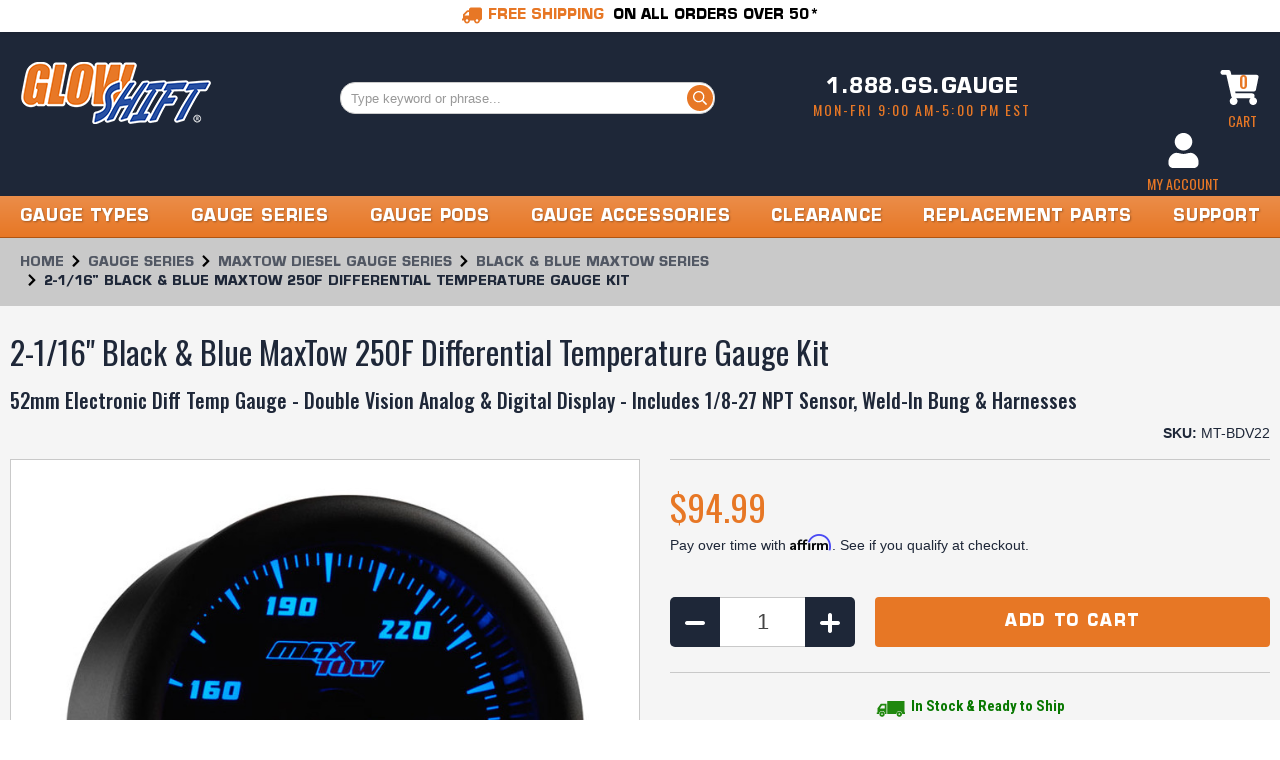

--- FILE ---
content_type: text/html; charset=UTF-8
request_url: https://www.glowshiftdirect.com/black-blue-maxtow-differential-temperature-gauge/
body_size: 36163
content:
<!DOCTYPE html>
<html class="no-js" lang="en">
    <head>
            <title>GlowShift | MaxTow Black &amp; Blue Double Vision™ Diff Temp Gauge For Trucks</title>
        <link rel="dns-prefetch preconnect" href="https://cdn11.bigcommerce.com/s-ky240q9geo" crossorigin><link rel="dns-prefetch preconnect" href="https://fonts.googleapis.com/" crossorigin><link rel="dns-prefetch preconnect" href="https://fonts.gstatic.com/" crossorigin>
        <meta property="product:price:amount" content="94.99" /><meta property="product:price:currency" content="USD" /><meta property="og:url" content="https://www.glowshiftdirect.com/black-blue-maxtow-differential-temperature-gauge/" /><meta property="og:site_name" content="GlowShift Gauges, LLC" /><meta name="keywords" content="differential temperature gauge, rear differential temperature gauge, diff temp gauge, differential temp gauge, axle temperature gauge"><meta name="description" content="MaxTow Black &amp; Blue Double Vision™ Truck Differential Temperature Gauges Monitor Gear Oil Temp in the Rear Differential From 100° to 250° Fahrenheit."><link rel='canonical' href='https://www.glowshiftdirect.com/black-blue-maxtow-differential-temperature-gauge/' /><meta name='platform' content='bigcommerce.stencil' /><meta property="og:type" content="product" />
<meta property="og:title" content="2-1/16&quot; Black &amp; Blue MaxTow 250F Differential Temperature Gauge Kit" />
<meta property="og:description" content="MaxTow Black &amp; Blue Double Vision™ Truck Differential Temperature Gauges Monitor Gear Oil Temp in the Rear Differential From 100° to 250° Fahrenheit." />
<meta property="og:image" content="https://cdn11.bigcommerce.com/s-ky240q9geo/products/7410/images/18765/MT-BDV22-Main__44627.1531842693.600.600.jpg?c=2" />
<meta property="pinterest:richpins" content="enabled" />
        
         
        

        <link href="https://cdn11.bigcommerce.com/s-ky240q9geo/product_images/newnew.png?t=1668003841" rel="shortcut icon">
        <meta name="viewport" content="width=device-width, initial-scale=1">

        <script nonce="">
            document.documentElement.className = document.documentElement.className.replace('no-js', 'js');
        </script>
        <script nonce="">
            window.lazySizesConfig = window.lazySizesConfig || {};
            window.lazySizesConfig.loadMode = 1;
        </script>
        <script async src="https://cdn11.bigcommerce.com/s-ky240q9geo/stencil/326476e0-9d5f-013e-e8f9-1646daa107db/e/2b048c40-c19f-013e-99ba-5eb513c20e9a/dist/theme-bundle.head_async.js" nonce=""></script>

        <link href="https://fonts.googleapis.com/css?family=Montserrat:700,500&display=swap" rel="stylesheet">
        <style type="text/css" media="screen, print">
            @font-face {
                font-family: "Eurostile";
                src: url("https://cdn11.bigcommerce.com/s-ky240q9geo/content/eurostile-lts.woff2") format("woff2"),
                    url("https://cdn11.bigcommerce.com/s-ky240q9geo/content/eurostile-lts.woff") format("woff");
                font-display: swap;
            }
            @font-face {
                font-family: 'lg';
                src: url("https://cdn11.bigcommerce.com/s-ky240q9geo/content/lg.eot?n1z373");
                src: url("https://cdn11.bigcommerce.com/s-ky240q9geo/content/lg.eot?#iefixn1z373") format("embedded-opentype"),
                    url("https://cdn11.bigcommerce.com/s-ky240q9geo/content/lg.woff?n1z373") format("font-woff"),
                    url("https://cdn11.bigcommerce.com/s-ky240q9geo/content/lg.ttf?n1z373") format("truetype"),
                    url("https://cdn11.bigcommerce.com/s-ky240q9geo/content/lg.svg?#lgn1z373") format("svg");
                font-weight: normal;
                font-style: normal;
                font-display: swap;
            }
        </style>
        <link rel="stylesheet" href="https://stackpath.bootstrapcdn.com/bootstrap/4.3.1/css/bootstrap.min.css" integrity="sha384-ggOyR0iXCbMQv3Xipma34MD+dH/1fQ784/j6cY/iJTQUOhcWr7x9JvoRxT2MZw1T" crossorigin="anonymous">
        <link href="//fonts.googleapis.com/css?family=Oswald:400,500,600,700|Roboto+Condensed:300,300i,400,400i,700,700i|Russo+One:400&display=swap" rel="stylesheet">
        <link data-stencil-stylesheet href="https://cdn11.bigcommerce.com/s-ky240q9geo/stencil/326476e0-9d5f-013e-e8f9-1646daa107db/e/2b048c40-c19f-013e-99ba-5eb513c20e9a/css/theme-533319f0-9d5f-013e-e7ff-0a9844bbb855.css" rel="stylesheet">

        <!-- Start Tracking Code for analytics_facebook -->

<script>
!function(f,b,e,v,n,t,s){if(f.fbq)return;n=f.fbq=function(){n.callMethod?n.callMethod.apply(n,arguments):n.queue.push(arguments)};if(!f._fbq)f._fbq=n;n.push=n;n.loaded=!0;n.version='2.0';n.queue=[];t=b.createElement(e);t.async=!0;t.src=v;s=b.getElementsByTagName(e)[0];s.parentNode.insertBefore(t,s)}(window,document,'script','https://connect.facebook.net/en_US/fbevents.js');

fbq('set', 'autoConfig', 'false', '426455017528087');
fbq('dataProcessingOptions', ['LDU'], 0, 0);
fbq('init', '426455017528087', {"external_id":"87a695a7-fdfa-4b3b-bd8b-ba9b9fd9ae66"});
fbq('set', 'agent', 'bigcommerce', '426455017528087');

function trackEvents() {
    var pathName = window.location.pathname;

    fbq('track', 'PageView', {}, "");

    // Search events start -- only fire if the shopper lands on the /search.php page
    if (pathName.indexOf('/search.php') === 0 && getUrlParameter('search_query')) {
        fbq('track', 'Search', {
            content_type: 'product_group',
            content_ids: [],
            search_string: getUrlParameter('search_query')
        });
    }
    // Search events end

    // Wishlist events start -- only fire if the shopper attempts to add an item to their wishlist
    if (pathName.indexOf('/wishlist.php') === 0 && getUrlParameter('added_product_id')) {
        fbq('track', 'AddToWishlist', {
            content_type: 'product_group',
            content_ids: []
        });
    }
    // Wishlist events end

    // Lead events start -- only fire if the shopper subscribes to newsletter
    if (pathName.indexOf('/subscribe.php') === 0 && getUrlParameter('result') === 'success') {
        fbq('track', 'Lead', {});
    }
    // Lead events end

    // Registration events start -- only fire if the shopper registers an account
    if (pathName.indexOf('/login.php') === 0 && getUrlParameter('action') === 'account_created') {
        fbq('track', 'CompleteRegistration', {}, "");
    }
    // Registration events end

    

    function getUrlParameter(name) {
        var cleanName = name.replace(/[\[]/, '\[').replace(/[\]]/, '\]');
        var regex = new RegExp('[\?&]' + cleanName + '=([^&#]*)');
        var results = regex.exec(window.location.search);
        return results === null ? '' : decodeURIComponent(results[1].replace(/\+/g, ' '));
    }
}

if (window.addEventListener) {
    window.addEventListener("load", trackEvents, false)
}
</script>
<noscript><img height="1" width="1" style="display:none" alt="null" src="https://www.facebook.com/tr?id=426455017528087&ev=PageView&noscript=1&a=plbigcommerce1.2&eid="/></noscript>

<!-- End Tracking Code for analytics_facebook -->


<script type="text/javascript" src="https://checkout-sdk.bigcommerce.com/v1/loader.js" defer ></script>
<script src="https://www.google.com/recaptcha/api.js" async defer></script>
<script type="text/javascript">
var BCData = {"product_attributes":{"sku":"MT-BDV22","upc":"842559125410","mpn":null,"gtin":null,"weight":null,"base":true,"image":null,"price":{"without_tax":{"formatted":"$94.99","value":94.99,"currency":"USD"},"tax_label":"Sales Tax"},"stock":null,"instock":true,"stock_message":null,"purchasable":true,"purchasing_message":null,"call_for_price_message":null}};
</script>
<!-- Begin Yotpo JS -->
<script src="https://cdn-widgetsrepository.yotpo.com/v1/loader/sN3cektnTdFb9PNNeoWhlZ2UNNDzGqEx1odCf2yt" async></script>
<!-- End Yotpo JS --><script
  src="https://js.sentry-cdn.com/9bd3d1dbd88a46fabf767efa5045491c.min.js"
  crossorigin="anonymous"
></script><!-- Global site tag (gtag.js) - Google Analytics 4 -->
<script async src="https://www.googletagmanager.com/gtag/js?id=G-C4CELH74Y6"></script>
<script>
  window.dataLayer = window.dataLayer || [];
  function gtag(){dataLayer.push(arguments);}
  gtag('js', new Date());

  gtag('config', 'G-C4CELH74Y6');
</script>
<script nonce="">
(function () {
    var xmlHttp = new XMLHttpRequest();

    xmlHttp.open('POST', 'https://bes.gcp.data.bigcommerce.com/nobot');
    xmlHttp.setRequestHeader('Content-Type', 'application/json');
    xmlHttp.send('{"store_id":"10173056","timezone_offset":"-5.0","timestamp":"2026-01-21T13:56:23.53651600Z","visit_id":"c5798665-44fe-4390-b3ea-5f2375b8e361","channel_id":1}');
})();
</script>

        <script
            src="https://code.jquery.com/jquery-3.6.4.min.js"
            integrity="sha256-oP6HI9z1XaZNBrJURtCoUT5SUnxFr8s3BzRl+cbzUq8="
            crossorigin="anonymous"
            nonce="">
        </script>
        <script nonce="" async defer src="https://code.jquery.com/ui/1.12.1/jquery-ui.min.js" integrity="sha256-VazP97ZCwtekAsvgPBSUwPFKdrwD3unUfSGVYrahUqU=" crossorigin="anonymous"></script>
        <script nonce="" async defer src="https://cdnjs.cloudflare.com/ajax/libs/popper.js/1.14.7/umd/popper.min.js" integrity="sha384-UO2eT0CpHqdSJQ6hJty5KVphtPhzWj9WO1clHTMGa3JDZwrnQq4sF86dIHNDz0W1" crossorigin="anonymous"></script>
        <script nonce="" async defer src="https://stackpath.bootstrapcdn.com/bootstrap/4.3.1/js/bootstrap.min.js" integrity="sha384-JjSmVgyd0p3pXB1rRibZUAYoIIy6OrQ6VrjIEaFf/nJGzIxFDsf4x0xIM+B07jRM" crossorigin="anonymous"></script>
        <script nonce="" async defer src="https://cdn11.bigcommerce.com/s-ky240q9geo/stencil/326476e0-9d5f-013e-e8f9-1646daa107db/e/2b048c40-c19f-013e-99ba-5eb513c20e9a/js/imodal-cd.js"></script>
        
        <script nonce="" src="/content/plugins/jquerycookie/jquery.cookie.js"></script>
        
        <!-- Global site tag (gtag.js) - Google Ads: 1071573727 -->
        <script async defer src="https://www.googletagmanager.com/gtag/js?id=AW-1071573727" nonce=""></script>
        <script nonce="">
        window.dataLayer = window.dataLayer || [];
        function gtag(){dataLayer.push(arguments);}
        gtag('js', new Date());

        gtag('config', 'AW-1071573727');
        </script>
        
<!--Begin GWMT -->
<meta name="google-site-verification" content="Mm8lq6dMI0wTR2gfKTXHpoi3Tj7DWNBTx6qPGYkgdpM" />
<!--End GWMT -->
<!--Begin Bing WMT -->
<meta name="msvalidate.01" content="FB6ADC51788969E4362BB7D57E310B8E" />
<!--End Bing WMT -->
        
        <!--Begin Bing UET -->
<script nonce="">(function(w,d,t,r,u){var f,n,i;w[u]=w[u]||[],f=function(){var o={ti:"4021247"};o.q=w[u],w[u]=new UET(o),w[u].push("pageLoad")},n=d.createElement(t),n.src=r,n.async=1,n.onload=n.onreadystatechange=function(){var s=this.readyState;s&&s!=="loaded"&&s!=="complete"||(f(),n.onload=n.onreadystatechange=null)},i=d.getElementsByTagName(t)[0],i.parentNode.insertBefore(n,i)})(window,document,"script","//bat.bing.com/bat.js","uetq");</script><noscript><img src="//bat.bing.com/action/0?ti=4021247&Ver=2" height="0" width="0" style="display:none; visibility: hidden;" /></noscript>
<!--End Bing UET -->

        <!--Detect Mobile Devices-->
        <script nonce="">
        var isMobile = {
            Android: function() {
                return navigator.userAgent.match(/Android/i);
            },
            BlackBerry: function() {
                return navigator.userAgent.match(/BlackBerry/i);
            },
            iOS: function() {
                return navigator.userAgent.match(/iPhone|iPod|iPad/i);
            },
            Opera: function() {
                return navigator.userAgent.match(/Opera Mini/i);
            },
            Windows: function() {
                return navigator.userAgent.match(/IEMobile/i);
            },
            any: function() {
                return (isMobile.Android() || isMobile.BlackBerry() || isMobile.iOS() || isMobile.Opera() || isMobile.Windows());
            }
        };
        </script>
        <!--End-->

        

        
    </head>
    <body class="page-type_product
        
         sitewide-message-enabled
        sitewide-message-show
    ">
        <div class="overlay"></div>
        <svg data-src="https://cdn11.bigcommerce.com/s-ky240q9geo/stencil/326476e0-9d5f-013e-e8f9-1646daa107db/e/2b048c40-c19f-013e-99ba-5eb513c20e9a/img/icon-sprite.svg" class="icons-svg-sprite"></svg>
                <div class="sitewide-message sitewide-message-show">
        <div class="container rte">

            <!-- Set to 1 for Message Scroller - 0 to disable Scroller -->
            
                <p><span class="message-one"><svg><use xlink:href='#icon-icon_truck' /></svg> FREE SHIPPING</span> <span class="message-two">ON ALL ORDERS OVER 50*</span></p>

        </div>
    </div>
<header class="header" role="banner">
    
    <div class="container">
        <div class="header-mobile">
    <a href="#" class="mobileMenu-toggle" data-mobile-menu-toggle="menu">
        <svg class="icon--bars" aria-hidden="true">
            <use xlink:href="#icon-bars-regular"></use>
        </svg>
    </a>
    <a href="/" class="header-mobile-link header-mobile-link--logo">
    <img 
        class="header-logo-image"
        src="https://cdn11.bigcommerce.com/s-ky240q9geo/images/stencil/190x62/logo_1488561554__55111_1489692316.original.png?imbypass=on"
        srcset="https://cdn11.bigcommerce.com/s-ky240q9geo/images/stencil/190x62/logo_1488561554__55111_1489692316.original.png"
        alt="GlowShift Gauges, LLC" 
        title="GlowShift Gauges, LLC"
        height="38"
        width="116"
        >
</a>
<a href="#" class="header-mobile-link header-mobile-link--chat" data-dropdown="mobileSupport-dropdown" data-options="align:bottom">
    <svg class="icon--chat" aria-hidden="true">
        <use xlink:href="#icon-comment-alt-solid"></use>
    </svg>
</a>
<a href="#" class="header-mobile-link header-mobile-link--search">
    <svg class="icon--search" aria-hidden="true">
        <use xlink:href="#icon-search-regular"></use>
    </svg>
</a>
<a href="/cart.php" class="header-mobile-link header-mobile---cart">
    <svg class="icon--cart" aria-hidden="true">
        <use xlink:href="#icon-icon_cart"></use>
    </svg>
    <span class="countPill cart-quantity"></span>
</a>
<div class="navPages-quickSearch">
    <div class="quick-search">
    <form class="search-form form" action="/search.php">
        <fieldset class="form-fieldset">
            <div class="form-field">
                <input class="form-input" data-search-quick name="search_query" id="search_query" data-error-message="Search field cannot be empty." placeholder="Type keyword or phrase..." autocomplete="off">
                <button type="submit" class="button button--primary">
                    <svg class="icon--search" aria-hidden="true">
                        <use xlink:href="#icon-search-regular"></use>
                    </svg>
                </button>
            </div>
        </fieldset>
    </form>
    <section class="quickSearchResults" data-bind="html: results"></section>
</div>
</div>
<div class="mobile-support dropdown-menu" id="mobileSupport-dropdown" data-dropdown-content aria-hidden="true">
    <ul>
        <li class="mobile-support--phone">
            <a href="tel:18884742843"><svg><use xlink:href="#icon-icon_phone"></use></svg> 1.888.474.2843</a>
        </li>
        <li class="mobile-support--email">
            <a href="mailto:CustomerService@GlowShiftGauges.com"><svg><use xlink:href="#icon-envelope-solid"></use></svg> Email Us</a>
        </li>
        <li class="mobile-support--help">
            <a href="https://support.glowshift.com/en-US" target="_blank"><svg><use xlink:href="#icon-info-circle-solid"></use></svg>Product Help Center</a>
        </li>
        <li class="mobile-support--hours">Mon - Fri: 9:00 AM - 5:00 PM EST</li>
    </ul>
</div>
</div>
        <div class="header-desktop">
                <div class="header-logo header-logo--left">
                    <a href="https://www.glowshiftdirect.com/">
            <div class="header-logo-image-container">
                <img class="header-logo-image" src="https://cdn11.bigcommerce.com/s-ky240q9geo/images/stencil/190x62/logo_1488561554__55111_1489692316.original.png?imbypass=on" alt="GlowShift Gauges, LLC" title="GlowShift Gauges, LLC">
            </div>
</a>
                </div>
            <div class="header-secondary">
    <div class="quick-search">
    <form class="search-form form" action="/search.php">
        <fieldset class="form-fieldset">
            <div class="form-field">
                <input class="form-input" data-search-quick name="search_query" id="search_query" data-error-message="Search field cannot be empty." placeholder="Type keyword or phrase..." autocomplete="off">
                <button type="submit" class="button button--primary">
                    <svg class="icon--search" aria-hidden="true">
                        <use xlink:href="#icon-search-regular"></use>
                    </svg>
                </button>
            </div>
        </fieldset>
    </form>
    <section class="quickSearchResults" data-bind="html: results"></section>
</div>
    <div class="header-contact">
    <h3><a href="tel:1.888.474.2843">1.888.GS.GAUGE</a></h3>
    <p>Mon-Fri 9:00 AM-5:00 PM EST</p>
</div>
    <nav class="navUser">
        <ul class="navUser-section navUser-section--alt">
        <li class="navUser-item navUser-item--cart">
            <a
                class="navUser-action"
                data-cart-preview
                data-dropdown="cart-preview-dropdown"
                data-options="align:right"
                href="/cart.php">
                <svg><use xlink:href="#icon-icon_cart"></use></svg>
                <span class="navUser-action--label">Cart</span> <span class="countPill cart-quantity"></span>
            </a>
            <div class="dropdown-menu" id="cart-preview-dropdown" data-dropdown-content aria-hidden="true"></div>
        </li>
        <li class="navUser-item navUser-item--account">
                <a class="navUser-action" href="/login.php">
                    
                    <svg><use xlink:href="#icon-icon_account"></use></svg>
                    <span class="navUser-action--label">My Account</span>
                </a>
        </li>
    </ul>
</nav>
</div>
        </div>
    </div>
    <div class="navPages-container" id="menu" data-menu>
        <nav class="navPages">
    <div class="navPages-vehicle-selector">
        <!--Begin Mobile Vehicle Make/Model Selector-->
<div class="vehicleselectorheader-m" style="display:none;">
    <div>
        <span class="vehicletitle">Search By <span class="text-alt">Vehicle</span></span>
        <div class="vsbackground-m">
            <div class="leftNavBottom-m">
                <div class="leftNav-m">
                    <label class="makemodel-m">Select Your Make:</label>
                    <select id="makeSelectionBox-m" class="vehicleselectorlist-m makeSelectionBox-m">
                        <option selected="selected">-- Any Make --</option>
                    </select>
                    <br>
                    <label class="makemodel-m">Select Your Model:</label>
                    <br>
                    <select id="modelSelectionBox-m" class="vehicleselectorlist-m modelSelectionBox-m">
                        <option id="selectVehicleBox-m" selected="selected">-- Any Model --</option>
                    </select>
                    <a href="#" id="vehicleselector-m" class="vehiclesubmit-m button" title="Submit">Submit</a>
                </div>
            </div>
        </div>
    </div>
</div>
<script nonce="">
    //Edit Google Analytics Tracking Parameter Below
        var trackingvs = '?sitelink=VehicleSelector';
    //Full Manufacturer List Below
        var modelMakeJsonList = 
            {"modelMakeTable" : 
            [
                    {"modelMakeID" : "1","modelMake" : "-- Any Make --"},
                    {"modelMakeID" : "2","modelMake" : "Acura"},
                    {"modelMakeID" : "3","modelMake" : "Buick"},
                    {"modelMakeID" : "4","modelMake" : "Chevrolet"},
                    {"modelMakeID" : "5","modelMake" : "Chrysler"},
                    {"modelMakeID" : "6","modelMake" : "Dodge"},
                    {"modelMakeID" : "7","modelMake" : "Ford"},
                    {"modelMakeID" : "8","modelMake" : "GMC"},
                    {"modelMakeID" : "9","modelMake" : "Honda"},
                    {"modelMakeID" : "10","modelMake" : "Hyundai"},
                    {"modelMakeID" : "11","modelMake" : "Jeep"},
                    {"modelMakeID" : "12","modelMake" : "Mazda"},     
                    {"modelMakeID" : "13","modelMake" : "Mini"},
                    {"modelMakeID" : "14","modelMake" : "Mitsubishi"},
                    {"modelMakeID" : "15","modelMake" : "Nissan"}, 
                    {"modelMakeID" : "16","modelMake" : "Oldsmobile"}, 
                    {"modelMakeID" : "17","modelMake" : "Pontiac"},          
                    {"modelMakeID" : "18","modelMake" : "Scion"},    
                    {"modelMakeID" : "19","modelMake" : "Subaru"},      
                    {"modelMakeID" : "20","modelMake" : "Volkswagen"},
                    {"modelMakeID" : "21","modelMake" : "Universal"}
            ]};
    //Full Model & URL List Below
        var modelTypeJsonList = 
            {"-- Any Make --" : 
            [
                    {"modelTypeID" : "1","modelType" : "-- Any Model --","modelURL" : "/universal-gauge-pods/"}
            ],
            "Acura" : 
            [
                    {"modelTypeID" : "1","modelType" : "Integra (1994 - 2001)","modelURL" : "/1994-2001-acura-integra-gauge-pods/"},
                    {"modelTypeID" : "2","modelType" : "RSX (2002 - 2006)","modelURL" : "/acura-rsx-gauge-pods/"}
            ],
            "Buick" : 
            [
                    {"modelTypeID" : "1","modelType" : "Regal Grand National (1978-1987)","modelURL" : "/buick-regal-grand-national-pods/"}
            ],         
            "Chevrolet" : 
            [
                    {"modelTypeID" : "1","modelType" : "Avalanche (2000 - 2006)","modelURL" : "/2000-2006-chevrolet-avalanche-gauge-pods/"},
                    {"modelTypeID" : "2","modelType" : "Camaro (1982 - 1992)","modelURL" : "/1982-1992-chevrolet-camaro-gauge-pods/"},
                    {"modelTypeID" : "3","modelType" : "Camaro (1993 - 2002)","modelURL" : "/1993-2002-chevrolet-camaro-gauge-pods/"},
                    {"modelTypeID" : "4","modelType" : "Camaro T-Top (1997 - 2002)","modelURL" : "/1997-2002-chevrolet-camaro-w-t-top-gauge-pods/"},
                    {"modelTypeID" : "5","modelType" : "Camaro (2010 - 2015)","modelURL" : "/2010-2015-chevrolet-camaro-gauge-pods/"},
                    {"modelTypeID" : "6","modelType" : "Cavalier (1995 - 2002)","modelURL" : "/1995-2002-chevrolet-cavalier-gauge-pods/"},
                    {"modelTypeID" : "7","modelType" : "Cavalier (2003 - 2005)","modelURL" : "/2003-2005-chevrolet-cavalier-gauge-pods/"},
                    {"modelTypeID" : "8","modelType" : "Cobalt (2005 - 2010)","modelURL" : "/chevrolet-cobalt-gauge-pods/"},
                    {"modelTypeID" : "9","modelType" : "Corvette (1997 - 2004)","modelURL" : "/1997-2004-chevrolet-corvette-gauge-pods/"},
                    {"modelTypeID" : "10","modelType" : "Corvette (2005 - 2013)","modelURL" : "/2005-2013-chevrolet-corvette-gauge-pods/"},
                    {"modelTypeID" : "11","modelType" : "C/K 30 (1973 - 1991)","modelURL" : "/chevrolet-ck-30-gauge-pods/"},
                    {"modelTypeID" : "12","modelType" : "C/K Full Size (1988 - 1994)","modelURL" : "/1988-1994-chevrolet-c-k-full-size-truck-gauge-pods/"},
                    {"modelTypeID" : "13","modelType" : "C/K Full Size (1995 - 1998)","modelURL" : "/1995-1998-chevrolet-c-k-full-size-truck-gauge-pods/"},
                    {"modelTypeID" : "14","modelType" : "C10 (1967 - 1972)","modelURL" : "/1967-1972-chevrolet-c10-gauge-pods/"},
                    {"modelTypeID" : "15","modelType" : "C10 (1973 - 1987)","modelURL" : "/1973-1987-chevrolet-c10-gauge-pods/"},
                    {"modelTypeID" : "16","modelType" : "El Camino (1978 - 1987)","modelURL" : "/chevrolet-el-camino-gauge-pods/"},
                    {"modelTypeID" : "17","modelType" : "K5 Blazer (1967 - 1972)","modelURL" : "/1967-1972-chevrolet-k5-blazer-gauge-pods/"},
                    {"modelTypeID" : "18","modelType" : "K5 Blazer (1973 - 1991)","modelURL" : "/1973-1991-chevrolet-k5-blazer-gauge-pods/"},
                    {"modelTypeID" : "19","modelType" : "Malibu (1978 - 1987)","modelURL" : "/chevrolet-malibu-gauge-pods/"},
                    {"modelTypeID" : "20","modelType" : "Monte Carlo (1978 - 1987)","modelURL" : "/chevrolet-monte-carlo-gauge-pods/"},
                    {"modelTypeID" : "21","modelType" : "Silverado (2000 - 2006)","modelURL" : "/2000-2006-chevrolet-silverado-duramax-gauge-pods/"},
                    {"modelTypeID" : "22","modelType" : "Silverado (2007 - 2013)","modelURL" : "/2007-2013-chevrolet-silverado-duramax-gauge-pods/"},
                    {"modelTypeID" : "23","modelType" : "Silverado (2014 - 2019)","modelURL" : "/2014-2019-chevrolet-silverado-duramax-gauge-pods/"},
                    {"modelTypeID" : "24","modelType" : "Suburban (1973 - 1991)","modelURL" : "/1973-1991-chevrolet-suburban-gauge-pods/"},
                    {"modelTypeID" : "25","modelType" : "Suburban (1995 - 1998)","modelURL" : "/1995-1998-chevrolet-suburban-gauge-pods/"},
                    {"modelTypeID" : "26","modelType" : "Suburban (2000 - 2006)","modelURL" : "/2000-2006-chevrolet-suburban-gauge-pods/"},
                    {"modelTypeID" : "27","modelType" : "Suburban (2007 - 2013)","modelURL" : "/2007-2013-chevrolet-suburban-gauge-pods/"},
                    {"modelTypeID" : "28","modelType" : "Suburban (2014 - 2020)","modelURL" : "/2014-2020-chevrolet-suburban-gauge-pods/"},
                    {"modelTypeID" : "29","modelType" : "S-10 (1982 - 1993)","modelURL" : "/1982-1993-chevrolet-s-10-gauge-pods/"},
                    {"modelTypeID" : "30","modelType" : "S-10 (1994 - 2002)","modelURL" : "/1994-2002-chevrolet-s-10-gauge-pods/"},
                    {"modelTypeID" : "31","modelType" : "S-10 Blazer (1983 - 2002)","modelURL" : "/chevrolet-s-10-blazer-gauge-pods/"},
                    {"modelTypeID" : "32","modelType" : "Tahoe (1995 - 1998)","modelURL" : "/1995-1998-chevrolet-tahoe-gauge-pods/"},
                    {"modelTypeID" : "33","modelType" : "Tahoe (2000 - 2006)","modelURL" : "/2000-2006-chevrolet-tahoe-gauge-pods/"},
                    {"modelTypeID" : "34","modelType" : "Tahoe (2007 - 2013)","modelURL" : "/2007-2013-chevrolet-tahoe-gauge-pods/"},
                    {"modelTypeID" : "35","modelType" : "Tahoe (2014 - 2020)","modelURL" : "/2014-2020-chevrolet-tahoe-gauge-pods/"}
            ],
            "Chrysler" : 
            [
                    {"modelTypeID" : "1","modelType" : "300 (2005 - 2010)","modelURL" : "/chrysler-300-gauge-pods/"}
            ],
            "Dodge" : 
            [
                    {"modelTypeID" : "1","modelType" : "Charger (2006 - 2010)","modelURL" : "/dodge-charger-gauge-pods/"},
                    {"modelTypeID" : "2","modelType" : "Magnum (2005 - 2008)","modelURL" : "/dodge-magnum-gauge-pods/"},
                    {"modelTypeID" : "3","modelType" : "Neon (1994 - 1999)","modelURL" : "/1994-1999-dodge-neon-gauge-pods/"},
                    {"modelTypeID" : "4","modelType" : "Neon & SRT-4 (2000 - 2005)","modelURL" : "/2000-2005-dodge-neon-srt-4-gauge-pods/"},
                    {"modelTypeID" : "5","modelType" : "Ram (1986 - 1993)","modelURL" : "/1986-1993-dodge-ram-cummins-gauge-pods/"},
                    {"modelTypeID" : "6","modelType" : "Ram (1994 - 1997)","modelURL" : "/1994-1997-dodge-ram-cummins-gauge-pods/"},
                    {"modelTypeID" : "7","modelType" : "Ram (1998 - 2002)","modelURL" : "/1998-2002-dodge-ram-cummins-gauge-pods/"},
                    {"modelTypeID" : "8","modelType" : "Ram (2003 - 2009)","modelURL" : "/2003-2009-dodge-ram-cummins-gauge-pods/"},
                    {"modelTypeID" : "9","modelType" : "Ram (2010 - 2018)","modelURL" : "/2010-2018-dodge-ram-cummins-gauge-pods/"}
            ],    
            "Ford" : 
            [
                    {"modelTypeID" : "1","modelType" : "Bronco (1992 - 1996)","modelURL" : "/ford-bronco-gauge-pods/"},
                    {"modelTypeID" : "2","modelType" : "E-Series Van (1992 - 2002)","modelURL" : "/1992-2002-ford-e-series-van-gauge-pods/"},
                    {"modelTypeID" : "3","modelType" : "E-Series Van (2003 - 2008)","modelURL" : "/2003-2008-ford-e-series-van-gauge-pods/"},
                    {"modelTypeID" : "4","modelType" : "Excursion (2000 - 2005)","modelURL" : "/2000-2005-ford-excursion-gauge-pods/"},
                    {"modelTypeID" : "5","modelType" : "Focus (2012 - 2016)","modelURL" : "/ford-focus-gauge-pods/"},
                    {"modelTypeID" : "6","modelType" : "F-150 (1997 - 2001)","modelURL" : "/1997-2001-ford-f-150-gauge-pods/"},
                    {"modelTypeID" : "7","modelType" : "F-150 (2009 - 2014)","modelURL" : "/2009-2014-ford-f-150-gauge-pods/"},
                    {"modelTypeID" : "8","modelType" : "F-150 (2015 - 2020)","modelURL" : "/2015-2020-ford-f-150-gauge-pods/"},
                    {"modelTypeID" : "9","modelType" : "F-150 Raptor (2010 - 2014)","modelURL" : "/2010-2014-ford-f-150-raptor-gauge-pods/"},
                    {"modelTypeID" : "10","modelType" : "F-150 Raptor (2017 - 2020)","modelURL" : "/2017-2020-ford-f-150-raptor-gauge-pods/"},
                    {"modelTypeID" : "11","modelType" : "F-150 SVT Lightning (1999 - 2001)","modelURL" : "/1999-2001-ford-f-150-svt-lightning-gauge-pods/"},
                    {"modelTypeID" : "12","modelType" : "F-Series F-100 (1967 - 1972)","modelURL" : "/1967-1972-ford-f-100-gauge-pods/"},
                    {"modelTypeID" : "13","modelType" : "F-Series F-100 F-150 (1973 - 1979)","modelURL" : "/1973-1979-ford-f-100-f-150-gauge-pods/"},
                    {"modelTypeID" : "14","modelType" : "F-Series (1982 - 1986)","modelURL" : "/1982-1986-ford-f-series-gauge-pods/"},
                    {"modelTypeID" : "15","modelType" : "F-Series (1987 - 1991)","modelURL" : "/1987-1991-ford-f-series-gauge-pods/"},
                    {"modelTypeID" : "16","modelType" : "F-Series (1992 - 1997)","modelURL" : "/1992-1997-ford-f-series-gauge-pods/"},
                    {"modelTypeID" : "17","modelType" : "Mustang (1987 - 1993)","modelURL" : "/1987-1993-ford-mustang-gauge-pods/"},
                    {"modelTypeID" : "18","modelType" : "Mustang (1994 - 2002)","modelURL" : "/1994-2002-ford-mustang-gauge-pods/"},
                    {"modelTypeID" : "19","modelType" : "Mustang (2003 - 2004)","modelURL" : "/2003-2004-ford-mustang-gauge-pods/"},
                    {"modelTypeID" : "20","modelType" : "Mustang (2005 - 2014)","modelURL" : "/2005-2014-ford-mustang-gauge-pods/"},
                    {"modelTypeID" : "21","modelType" : "Mustang (2015 - 2021)","modelURL" : "/2015-2021-ford-mustang-gauge-pods/"},
                    {"modelTypeID" : "22","modelType" : "Ranger (1993 - 2002)","modelURL" : "/ford-ranger-gauge-pods/"},
                    {"modelTypeID" : "23","modelType" : "Super Duty (1999 - 2007)","modelURL" : "/1999-2007-ford-super-duty-power-stroke-gauge-pods/"},
                    {"modelTypeID" : "24","modelType" : "Super Duty (2008 - 2010)","modelURL" : "/2008-2010-ford-super-duty-power-stroke-gauge-pods/"},
                    {"modelTypeID" : "25","modelType" : "Super Duty (2011 - 2016)","modelURL" : "/2011-2016-ford-super-duty-power-stroke-gauge-pods/"},
                    {"modelTypeID" : "26","modelType" : "Super Duty (2017 - 2020)","modelURL" : "/2017-2020-ford-super-duty-power-stroke-gauge-pods/"}
            ],                          
            "GMC" : 
            [
                    {"modelTypeID" : "1","modelType" : "C/K 35 (1973 - 1991)","modelURL" : "/chevrolet-ck-30-gauge-pods/"},
                    {"modelTypeID" : "2","modelType" : "Jimmy (1973 - 1991)","modelURL" : "/gmc-jimmy-gauge-pods/"},
                    {"modelTypeID" : "3","modelType" : "S15 Jimmy (1983 - 1994)","modelURL" : "/gmc-s15-jimmy-gauge-pods/"},
                    {"modelTypeID" : "4","modelType" : "Sierra (1988 - 1994)","modelURL" : "/1988-1994-gmc-sierra-gauge-pods/"},
                    {"modelTypeID" : "5","modelType" : "Sierra (1995 - 1998)","modelURL" : "/1995-1998-gmc-sierra-gauge-pods/"},
                    {"modelTypeID" : "6","modelType" : "Sierra (2000 - 2006)","modelURL" : "/2000-2006-gmc-sierra-duramax-gauge-pods/"},
                    {"modelTypeID" : "7","modelType" : "Sierra (2007 - 2013)","modelURL" : "/2007-2013-gmc-sierra-duramax-gauge-pods/"},
                    {"modelTypeID" : "8","modelType" : "Sierra (2014 - 2019)","modelURL" : "/2014-2019-gmc-sierra-duramax-gauge-pods/"},
                    {"modelTypeID" : "9","modelType" : "S15 Sonoma (1982 - 1993)","modelURL" : "/1982-1993-gmc-s15-sonoma-gauge-pods/"},
                    {"modelTypeID" : "10","modelType" : "Sonoma GT (1992)","modelURL" : "/1992-gmc-sonoma-gt-gauge-pods/"},
                    {"modelTypeID" : "11","modelType" : "Sonoma (1994 - 2002)","modelURL" : "/1994-2002-gmc-sonoma-gauge-pods/"},
                    {"modelTypeID" : "12","modelType" : "Suburban (1973 - 1991)","modelURL" : "/1973-1991-chevrolet-suburban-gauge-pods/"},
                    {"modelTypeID" : "13","modelType" : "Syclone (1991)","modelURL" : "/gmc-syclone-gauge-pods/"},
                    {"modelTypeID" : "14","modelType" : "Typhoon (1992 - 1993)","modelURL" : "/gmc-typhoon-gauges-pods/"},
                    {"modelTypeID" : "15","modelType" : "Yukon (1995 - 1998)","modelURL" : "/1995-1998-gmc-yukon-gauge-pods/"},
                    {"modelTypeID" : "16","modelType" : "Yukon (2000 - 2006)","modelURL" : "/2000-2006-gmc-yukon-gauge-pods/"},
                    {"modelTypeID" : "17","modelType" : "Yukon (2007 - 2013)","modelURL" : "/2007-2013-gmc-yukon-gauge-pods/"},
                    {"modelTypeID" : "18","modelType" : "Yukon (2014 - 2020)","modelURL" : "/2014-2020-gmc-yukon-gauge-pods/"}
            ],   
            "Honda" : 
            [
                    {"modelTypeID" : "1","modelType" : "Accord (1994 - 1997)","modelURL" : "/1994-1997-honda-accord-gauge-pods/"},
                    {"modelTypeID" : "2","modelType" : "Accord (1998 - 2002)","modelURL" : "/1998-2002-honda-accord-gauge-pods/"},
                    {"modelTypeID" : "3","modelType" : "Civic (1988 - 1991)","modelURL" : "/1988-1991-honda-civic-gauge-pods/"},
                    {"modelTypeID" : "4","modelType" : "Civic (1992 - 1995)","modelURL" : "/1992-1995-honda-civic-gauge-pods/"},
                    {"modelTypeID" : "5","modelType" : "Civic (1996 - 2000)","modelURL" : "/1996-2000-honda-civic-gauge-pods/"},
                    {"modelTypeID" : "6","modelType" : "Civic (2001 - 2005)","modelURL" : "/2001-2005-honda-civic-gauge-pods/"},
                    {"modelTypeID" : "7","modelType" : "Civic (2006 - 2008)","modelURL" : "/2006-2008-honda-civic-gauge-pods/"},
                    {"modelTypeID" : "8","modelType" : "Del Sol (1993 - 1997)","modelURL" : "/1993-1997-honda-del-sol-gauge-pods/"},
                    {"modelTypeID" : "9","modelType" : "Prelude (1997 - 2001)","modelURL" : "/1997-2001-honda-prelude-gauge-pods/"}
            ], 
            "Hyundai" : 
            [
                    {"modelTypeID" : "1","modelType" : "Tiburon (2003 - 2008)","modelURL" : "/hyundai-tiburon-gauge-pods/"}
            ],  
            "Jeep" : 
            [
                    {"modelTypeID" : "1","modelType" : "Wrangler (2011 - 2018)","modelURL" : "/jeep-wrangler-gauge-pods/"}
            ],
            "Mazda" : 
            [
                    {"modelTypeID" : "1","modelType" : "RX-7 (1986 - 1989)","modelURL" : "/1986-1989-mazda-rx-7-gauge-pods/"},
                    {"modelTypeID" : "2","modelType" : "RX-7 (1993 - 1995)","modelURL" : "/1993-1995-mazda-rx-7-gauge-pods/"},
                    {"modelTypeID" : "3","modelType" : "3 Series (2004 - 2009)","modelURL" : "/2004-2009-mazda-3-gauge-pods/"},
                    {"modelTypeID" : "4","modelType" : "3 Series (2010 - 2013)","modelURL" : "/2010-2013-mazda-3-gauge-pods/"},
                    {"modelTypeID" : "5","modelType" : "6 Series (2003 - 2008)","modelURL" : "/mazda-6-gauge-pods/"}
            ], 
            "Mini" : 
            [
                    {"modelTypeID" : "1","modelType" : "Cooper (2015 - 2018)","modelURL" : "/2015-2018-mini-cooper-fiberglass-single-gauge-dashboard-pod/"}
            ],          
            "Mitsubishi" : 
            [
                    {"modelTypeID" : "1","modelType" : "Eclipse (1990 - 1994)","modelURL" : "/1990-1994-mitsubishi-eclipse-pods/"},
                    {"modelTypeID" : "2","modelType" : "Eclipse (1995 - 1999)","modelURL" : "/1995-1999-mitsubishi-eclipse-gauge-pods/"},
                    {"modelTypeID" : "3","modelType" : "Eclipse (2000 - 2005)","modelURL" : "/2000-2005-mitsubishi-eclipse-gauge-pods/"},
                    {"modelTypeID" : "4","modelType" : "Eclipse (2006 - 2012)","modelURL" : "/2006-2012-mitsubishi-eclipse-gauge-pods/"},
                    {"modelTypeID" : "5","modelType" : "Lancer (1996 - 2000)","modelURL" : "/1996-2000-mitsubishi-lancer-gauge-pods/"},
                    {"modelTypeID" : "6","modelType" : "Lancer Evolution VIII (2003-2007)","modelURL" : "/2003-2007-mitsubishi-lancer-evo-gauge-pods/"},
                    {"modelTypeID" : "7","modelType" : "Lancer Evolution X (2008-2015)","modelURL" : "/2008-2015-mitsubishi-lancer-evolution-x-gauge-pods/"}
            ],                          
            "Nissan" : 
            [
                    {"modelTypeID" : "1","modelType" : "Sentra (2002 - 2006)","modelURL" : "/nissan-sentra-spec-v-gauge-pods/"},
                    {"modelTypeID" : "2","modelType" : "240SX (1989 - 1994)","modelURL" : "/1989-1994-nissan-240sx-gauge-pods/"},
                    {"modelTypeID" : "3","modelType" : "240SX (1995 - 1998)","modelURL" : "/1995-1998-nissan-240sx-gauge-pods/"},
                    {"modelTypeID" : "4","modelType" : "350Z (2002 - 2008)","modelURL" : "/nissan-350z-gauge-pods/"}
            ], 
            "Oldsmobile" : 
            [
                    {"modelTypeID" : "1","modelType" : "Cutlass Supreme (1978 - 1987)","modelURL" : "/oldsmobile-cutlass-supreme-gauge-pods/"}
            ],          
            "Pontiac" : 
            [
                    {"modelTypeID" : "1","modelType" : "Bonneville (1978 - 1986)","modelURL" : "/pontiac-bonneville-gauge-pods/"},
                    {"modelTypeID" : "2","modelType" : "Firebird (1993 - 2002)","modelURL" : "/pontiac-firebird-gauge-pods/"},
                    {"modelTypeID" : "3","modelType" : "Grand Prix (1978 - 1987)","modelURL" : "/pontiac-grand-prix-gauge-pods/"},
                    {"modelTypeID" : "4","modelType" : "GTO (2004 - 2006)","modelURL" : "/pontiac-gto-gauge-pods/"},
                    {"modelTypeID" : "5","modelType" : "Sunfire (1995 - 2002)","modelURL" : "/pontiac-sunfire-gauge-pods/"},
                    {"modelTypeID" : "6","modelType" : "Trans Am (1993 - 2002)","modelURL" : "/pontiac-trans-am-gauge-pods/"}
            ],                          
            "Scion" : 
            [
                    {"modelTypeID" : "1","modelType" : "FR-S (2013 - 2016)","modelURL" : "/scion-fr-s-gauge-pods/"},
                    {"modelTypeID" : "2","modelType" : "tC (2005 - 2010)","modelURL" : "/scion-tc-gauge-pods/"}
            ], 
            "Subaru" : 
            [
                    {"modelTypeID" : "1","modelType" : "BRZ (2013 - 2020)","modelURL" : "/subaru-brz-gauge-pods/"},
                    {"modelTypeID" : "2","modelType" : "Impreza WRX & STI (1993 - 2001)","modelURL" : "/1993-2001-subaru-impreza-wrx-sti-gauge-pods/"},
                    {"modelTypeID" : "3","modelType" : "Impreza WRX & STI (2002 - 2007)","modelURL" : "/2002-2007-subaru-impreza-wrx-sti-gauge-pods/"},
                    {"modelTypeID" : "4","modelType" : "Impreza WRX & STI (2008 - 2014)","modelURL" : "/2008-2014-subaru-impreza-wrx-sti-gauge-pods/"}
    
            ],  
            "Volkswagen" : 
            [
                    {"modelTypeID" : "1","modelType" : "Beetle (1998 - 2005)","modelURL" : "/volkswagen-beetle-gauge-pods/"},
                    {"modelTypeID" : "2","modelType" : "Golf (1999 - 2005)","modelURL" : "/1999-2005-volkswagen-golf-gauge-pods/"},
                    {"modelTypeID" : "3","modelType" : "Golf (2005 - 2007)","modelURL" : "/2005-2007-volkswagen-golf-gauge-pods/"},
                    {"modelTypeID" : "4","modelType" : "Golf 6 (2010 - 2013)","modelURL" : "/2010-2013-volkswagen-golf-6-gauge-pods/"},            
                    {"modelTypeID" : "5","modelType" : "Jetta (1999 - 2005)","modelURL" : "/1999-2005-volkswagen-jetta-gauge-pods/"}
            ],  
            "Universal" : 
            [
                    {"modelTypeID" : "1","modelType" : "Dashboard Pods","modelURL" : "/universal-dash-gauge-pods/"},
                    {"modelTypeID" : "2","modelType" : "Pillar Pods","modelURL" : "/universal-a-pillar-gauge-pods/"}
            ]          
            };
    </script>
    
<link data-stencil-stylesheet href="https://cdn11.bigcommerce.com/s-ky240q9geo/stencil/326476e0-9d5f-013e-e8f9-1646daa107db/e/2b048c40-c19f-013e-99ba-5eb513c20e9a/css/vehicle-selector-533319f0-9d5f-013e-e7ff-0a9844bbb855.css" rel="stylesheet">
<!--End Mobile Vehicle Make/Model Selector-->
    </div>
    <ul class="navPages-list">
            <li class="navPages-item navPages-item--gauge-types has-sub">
                <a class="navPages-action has-subMenu activePage" href="https://www.glowshiftdirect.com/gauge-types/">
    <i class="custom-icon custom-icon-nav-gauge-types"></i> <span>Gauge Types</span> <i class="icon navPages-action-moreIcon" aria-hidden="true" data-collapsible="navPages-3495"><svg><use xlink:href="#icon-chevron-down" /></svg></i>
</a>
<div class="navPage-subMenu" id="navPages-3495" aria-hidden="true" tabindex="-1">
    <ul class="navPage-subMenu-list">
            <li class="navPage-subMenu-item">
                    <a class="navPage-subMenu-action navPages-action" href="https://www.glowshiftdirect.com/boost-gauges/"><span>Boost Gauges</span></a>
            </li>
            <li class="navPage-subMenu-item">
                    <a class="navPage-subMenu-action navPages-action" href="https://www.glowshiftdirect.com/pyrometer-egt-gauges/"><span>Pyrometer EGT Gauges</span></a>
            </li>
            <li class="navPage-subMenu-item">
                    <a class="navPage-subMenu-action navPages-action" href="https://www.glowshiftdirect.com/oil-pressure-gauges/"><span>Oil Pressure Gauges</span></a>
            </li>
            <li class="navPage-subMenu-item">
                    <a class="navPage-subMenu-action navPages-action" href="https://www.glowshiftdirect.com/fuel-pressure-gauges/"><span>Fuel Pressure Gauges</span></a>
            </li>
            <li class="navPage-subMenu-item">
                    <a class="navPage-subMenu-action navPages-action" href="https://www.glowshiftdirect.com/wideband-air-fuel-ratio-gauges/"><span>Wideband Air/Fuel Ratio Gauges</span></a>
            </li>
            <li class="navPage-subMenu-item">
                    <a class="navPage-subMenu-action navPages-action" href="https://www.glowshiftdirect.com/water-temperature-gauges/"><span>Water Temperature Gauges</span></a>
            </li>
            <li class="navPage-subMenu-item">
                    <a class="navPage-subMenu-action navPages-action" href="https://www.glowshiftdirect.com/transmission-temperature-gauges/"><span>Transmission Temperature Gauges</span></a>
            </li>
            <li class="navPage-subMenu-item">
                    <a class="navPage-subMenu-action navPages-action" href="https://www.glowshiftdirect.com/oil-temperature-gauges/"><span>Oil Temperature Gauges</span></a>
            </li>
            <li class="navPage-subMenu-item">
                    <a class="navPage-subMenu-action navPages-action" href="https://www.glowshiftdirect.com/air-pressure-gauges/"><span>Air Pressure Gauges</span></a>
            </li>
            <li class="navPage-subMenu-item">
                    <a class="navPage-subMenu-action navPages-action" href="https://www.glowshiftdirect.com/volt-gauges/"><span>Volt Gauges</span></a>
            </li>
            <li class="navPage-subMenu-item">
                    <a class="navPage-subMenu-action navPages-action" href="https://www.glowshiftdirect.com/tachometers/"><span>Tachometers</span></a>
            </li>
            <li class="navPage-subMenu-item">
                    <a class="navPage-subMenu-action navPages-action" href="https://www.glowshiftdirect.com/diesel-tachometers/"><span>Diesel Tachometers</span></a>
            </li>
            <li class="navPage-subMenu-item">
                    <a class="navPage-subMenu-action navPages-action" href="https://www.glowshiftdirect.com/speedometers/"><span>Speedometers</span></a>
            </li>
            <li class="navPage-subMenu-item">
                    <a class="navPage-subMenu-action navPages-action" href="https://www.glowshiftdirect.com/gps-speedometers/"><span>GPS Speedometers</span></a>
            </li>
            <li class="navPage-subMenu-item">
                    <a class="navPage-subMenu-action navPages-action" href="https://www.glowshiftdirect.com/fuel-level-gauges/"><span>Fuel Level Gauges</span></a>
            </li>
            <li class="navPage-subMenu-item">
                    <a class="navPage-subMenu-action navPages-action" href="https://www.glowshiftdirect.com/nitrous-pressure-gauges/"><span>Nitrous Pressure Gauges</span></a>
            </li>
            <li class="navPage-subMenu-item">
                    <a class="navPage-subMenu-action navPages-action" href="https://www.glowshiftdirect.com/intake-temperature-gauges/"><span>Intake Temperature Gauges</span></a>
            </li>
            <li class="navPage-subMenu-item">
                    <a class="navPage-subMenu-action navPages-action" href="https://www.glowshiftdirect.com/narrowband-air-fuel-ratio-gauges/"><span>Narrowband Air/Fuel Ratio Gauges</span></a>
            </li>
            <li class="navPage-subMenu-item">
                    <a class="navPage-subMenu-action navPages-action" href="https://www.glowshiftdirect.com/fuel-rail-pressure-gauges/"><span>Fuel Rail Pressure Gauges</span></a>
            </li>
            <li class="navPage-subMenu-item">
                    <a class="navPage-subMenu-action navPages-action" href="https://www.glowshiftdirect.com/hpop-gauges/"><span>HPOP Gauges</span></a>
            </li>
            <li class="navPage-subMenu-item">
                    <a class="navPage-subMenu-action navPages-action" href="https://www.glowshiftdirect.com/exhaust-pressure-gauges/"><span>Exhaust Pressure Gauges</span></a>
            </li>
            <li class="navPage-subMenu-item">
                    <a class="navPage-subMenu-action navPages-action" href="https://www.glowshiftdirect.com/coolant-pressure-gauges/"><span>Coolant Pressure Gauges</span></a>
            </li>
            <li class="navPage-subMenu-item">
                    <a class="navPage-subMenu-action navPages-action" href="https://www.glowshiftdirect.com/transmission-pressure-gauges/"><span>Transmission Pressure Gauges</span></a>
            </li>
            <li class="navPage-subMenu-item">
                    <a class="navPage-subMenu-action navPages-action" href="https://www.glowshiftdirect.com/vacuum-gauges/"><span>Vacuum Gauges</span></a>
            </li>
            <li class="navPage-subMenu-item">
                    <a class="navPage-subMenu-action navPages-action" href="https://www.glowshiftdirect.com/ambient-air-temperature-gauges/"><span>Ambient Air Temperature Gauges</span></a>
            </li>
            <li class="navPage-subMenu-item">
                    <a class="navPage-subMenu-action navPages-action activePage" href="https://www.glowshiftdirect.com/differential-temperature-gauges/"><span>Differential Temperature Gauges</span></a>
            </li>
            <li class="navPage-subMenu-item">
                    <a class="navPage-subMenu-action navPages-action" href="https://www.glowshiftdirect.com/clock-gauges/"><span>Clock Gauges</span></a>
            </li>
            <li class="navPage-subMenu-item">
                    <a class="navPage-subMenu-action navPages-action" href="https://www.glowshiftdirect.com/metric-gauges/"><span>Metric Gauges</span></a>
            </li>
    </ul>
</div>
            </li>
            <li class="navPages-item navPages-item--gauge-series has-sub">
                <a class="navPages-action has-subMenu" href="https://www.glowshiftdirect.com/gauge-series/">
    <i class="custom-icon custom-icon-nav-gauge-series"></i> <span>Gauge Series</span> <i class="icon navPages-action-moreIcon" aria-hidden="true" data-collapsible="navPages-3500"><svg><use xlink:href="#icon-chevron-down" /></svg></i>
</a>
<div class="navPage-subMenu" id="navPages-3500" aria-hidden="true" tabindex="-1">
    <ul class="navPage-subMenu-list">
            <li class="navPage-subMenu-item">
                    <a
                        class="navPage-subMenu-action navPages-action has-subMenu"
                        href="https://www.glowshiftdirect.com/7-color-gauge-series/">
                        <span>7 Color Gauge Series</span> <i class="icon navPages-action-moreIcon" aria-hidden="true"
                        data-collapsible="navPages-4008"
                        data-collapsible-disabled-breakpoint="medium"
                        data-collapsible-disabled-state="open"
                        data-collapsible-enabled-state="closed"><svg><use xlink:href="#icon-chevron-down" /></svg></i>
                    </a>
                    <ul class="navPage-childList" id="navPages-4008">
                        <li class="navPage-childList-item">
                            <a class="navPage-childList-action navPages-action" href="https://www.glowshiftdirect.com/tinted-7-color-gauge-series/">Tinted 7 Color Gauge Series</a>
                        </li>
                        <li class="navPage-childList-item">
                            <a class="navPage-childList-action navPages-action" href="https://www.glowshiftdirect.com/black-7-color-gauge-series/">Black 7 Color Gauge Series</a>
                        </li>
                        <li class="navPage-childList-item">
                            <a class="navPage-childList-action navPages-action" href="https://www.glowshiftdirect.com/white-7-color-gauge-series/">White 7 Color Gauge Series</a>
                        </li>
                    </ul>
            </li>
            <li class="navPage-subMenu-item">
                    <a class="navPage-subMenu-action navPages-action" href="https://www.glowshiftdirect.com/elite-10-color-gauge-series/"><span>Elite 10 Color Gauge Series</span></a>
            </li>
            <li class="navPage-subMenu-item">
                    <a class="navPage-subMenu-action navPages-action" href="https://www.glowshiftdirect.com/10-color-digital-gauge-series/"><span>10 Color Digital Gauge Series</span></a>
            </li>
            <li class="navPage-subMenu-item">
                    <a
                        class="navPage-subMenu-action navPages-action has-subMenu"
                        href="https://www.glowshiftdirect.com/maxtow-diesel-gauge-series/">
                        <span>MaxTow Diesel Gauge Series</span> <i class="icon navPages-action-moreIcon" aria-hidden="true"
                        data-collapsible="navPages-3544"
                        data-collapsible-disabled-breakpoint="medium"
                        data-collapsible-disabled-state="open"
                        data-collapsible-enabled-state="closed"><svg><use xlink:href="#icon-chevron-down" /></svg></i>
                    </a>
                    <ul class="navPage-childList" id="navPages-3544">
                        <li class="navPage-childList-item">
                            <a class="navPage-childList-action navPages-action" href="https://www.glowshiftdirect.com/black-green-maxtow-series/">Black &amp; Green MaxTow Series</a>
                        </li>
                        <li class="navPage-childList-item">
                            <a class="navPage-childList-action navPages-action" href="https://www.glowshiftdirect.com/black-blue-maxtow-series/">Black &amp; Blue MaxTow Series</a>
                        </li>
                        <li class="navPage-childList-item">
                            <a class="navPage-childList-action navPages-action" href="https://www.glowshiftdirect.com/white-green-maxtow-series/">White &amp; Green MaxTow Series</a>
                        </li>
                        <li class="navPage-childList-item">
                            <a class="navPage-childList-action navPages-action" href="https://www.glowshiftdirect.com/white-blue-maxtow-series/">White &amp; Blue MaxTow Series</a>
                        </li>
                        <li class="navPage-childList-item">
                            <a class="navPage-childList-action navPages-action" href="https://www.glowshiftdirect.com/maxtow-match-series-for-3rd-gen-cummins/">MaxTow Match Series for 3rd Gen Cummins</a>
                        </li>
                        <li class="navPage-childList-item">
                            <a class="navPage-childList-action navPages-action" href="https://www.glowshiftdirect.com/maxtow-match-series-for-4th-gen-cummins/">MaxTow Match Series for 4th Gen Cummins</a>
                        </li>
                        <li class="navPage-childList-item">
                            <a class="navPage-childList-action navPages-action" href="https://www.glowshiftdirect.com/maxtow-match-series-for-2014-2020-6-6l-gm-duramax/">MaxTow Match Series for 2014-2020 6.6L GM Duramax</a>
                        </li>
                    </ul>
            </li>
            <li class="navPage-subMenu-item">
                    <a
                        class="navPage-subMenu-action navPages-action has-subMenu"
                        href="https://www.glowshiftdirect.com/3in1-diesel-combo-gauges/">
                        <span>3in1 Diesel Combo Gauges</span> <i class="icon navPages-action-moreIcon" aria-hidden="true"
                        data-collapsible="navPages-3537"
                        data-collapsible-disabled-breakpoint="medium"
                        data-collapsible-disabled-state="open"
                        data-collapsible-enabled-state="closed"><svg><use xlink:href="#icon-chevron-down" /></svg></i>
                    </a>
                    <ul class="navPage-childList" id="navPages-3537">
                        <li class="navPage-childList-item">
                            <a class="navPage-childList-action navPages-action" href="https://www.glowshiftdirect.com/black-analog-3in1-combo-gauges/">Black Analog 3in1 Combo Gauges</a>
                        </li>
                        <li class="navPage-childList-item">
                            <a class="navPage-childList-action navPages-action" href="https://www.glowshiftdirect.com/white-analog-3in1-combo-gauges/">White Analog 3in1 Combo Gauges</a>
                        </li>
                        <li class="navPage-childList-item">
                            <a class="navPage-childList-action navPages-action" href="https://www.glowshiftdirect.com/3in1-diesel-combo-gauge-pods/">3in1 Diesel Combo Gauge Pods</a>
                        </li>
                    </ul>
            </li>
            <li class="navPage-subMenu-item">
                    <a
                        class="navPage-subMenu-action navPages-action has-subMenu"
                        href="https://www.glowshiftdirect.com/classic-gauge-series/">
                        <span>Classic Gauge Series</span> <i class="icon navPages-action-moreIcon" aria-hidden="true"
                        data-collapsible="navPages-4136"
                        data-collapsible-disabled-breakpoint="medium"
                        data-collapsible-disabled-state="open"
                        data-collapsible-enabled-state="closed"><svg><use xlink:href="#icon-chevron-down" /></svg></i>
                    </a>
                    <ul class="navPage-childList" id="navPages-4136">
                        <li class="navPage-childList-item">
                            <a class="navPage-childList-action navPages-action" href="https://www.glowshiftdirect.com/classic-black-gauge-series/">Classic Black Gauge Series</a>
                        </li>
                        <li class="navPage-childList-item">
                            <a class="navPage-childList-action navPages-action" href="https://www.glowshiftdirect.com/classic-white-gauge-series/">Classic White Gauge Series</a>
                        </li>
                        <li class="navPage-childList-item">
                            <a class="navPage-childList-action navPages-action" href="https://www.glowshiftdirect.com/classic-antique-white-gauge-series/">Classic Antique White Gauge Series</a>
                        </li>
                    </ul>
            </li>
            <li class="navPage-subMenu-item">
                    <a class="navPage-subMenu-action navPages-action" href="https://www.glowshiftdirect.com/2-5-8-black-white-racing-gauge-series/"><span>2-5/8&quot; Black &amp; White Racing Gauge Series</span></a>
            </li>
            <li class="navPage-subMenu-item">
                    <a class="navPage-subMenu-action navPages-action" href="https://www.glowshiftdirect.com/tinted-gauge-series/"><span>Tinted Gauge Series</span></a>
            </li>
            <li class="navPage-subMenu-item">
                    <a class="navPage-subMenu-action navPages-action" href="https://www.glowshiftdirect.com/liquid-filled-gauge-series/"><span>Liquid Filled Gauge Series</span></a>
            </li>
            <li class="navPage-subMenu-item">
                    <a class="navPage-subMenu-action navPages-action" href="https://www.glowshiftdirect.com/mechanical-gauge-series/"><span>Mechanical Gauge Series</span></a>
            </li>
            <li class="navPage-subMenu-item">
                    <a class="navPage-subMenu-action navPages-action" href="https://www.glowshiftdirect.com/rogue-motorcycle-gauges/"><span>Rogue Motorcycle Gauges</span></a>
            </li>
    </ul>
</div>
            </li>
            <li class="navPages-item navPages-item--gauge-sets has-sub">
                <a class="navPages-action has-subMenu" href="https://www.glowshiftdirect.com/gauge-sets/">
    <i class="custom-icon custom-icon-nav-gauge-sets"></i> <span>Gauge Sets</span> <i class="icon navPages-action-moreIcon" aria-hidden="true" data-collapsible="navPages-4029"><svg><use xlink:href="#icon-chevron-down" /></svg></i>
</a>
<div class="navPage-subMenu" id="navPages-4029" aria-hidden="true" tabindex="-1">
    <ul class="navPage-subMenu-list">
            <li class="navPage-subMenu-item">
                    <a class="navPage-subMenu-action navPages-action" href="https://www.glowshiftdirect.com/cluster-dashboard-gauge-sets/"><span>Cluster Dashboard Gauge Sets</span></a>
            </li>
            <li class="navPage-subMenu-item">
                    <a class="navPage-subMenu-action navPages-action" href="https://www.glowshiftdirect.com/diesel-truck-gauge-sets/"><span>Diesel Truck Gauge Sets</span></a>
            </li>
    </ul>
</div>
            </li>
            <li class="navPages-item navPages-item--gauge-pods has-sub">
                <a class="navPages-action has-subMenu" href="https://www.glowshiftdirect.com/gauge-pods/">
    <i class="custom-icon custom-icon-nav-gauge-pods"></i> <span>Gauge Pods</span> <i class="icon navPages-action-moreIcon" aria-hidden="true" data-collapsible="navPages-3493"><svg><use xlink:href="#icon-chevron-down" /></svg></i>
</a>
<div class="navPage-subMenu" id="navPages-3493" aria-hidden="true" tabindex="-1">
    <ul class="navPage-subMenu-list">
            <li class="navPage-subMenu-item">
                    <a
                        class="navPage-subMenu-action navPages-action has-subMenu"
                        href="https://www.glowshiftdirect.com/acura-gauge-pods/">
                        <span>Acura Gauge Pods</span> <i class="icon navPages-action-moreIcon" aria-hidden="true"
                        data-collapsible="navPages-3498"
                        data-collapsible-disabled-breakpoint="medium"
                        data-collapsible-disabled-state="open"
                        data-collapsible-enabled-state="closed"><svg><use xlink:href="#icon-chevron-down" /></svg></i>
                    </a>
                    <ul class="navPage-childList" id="navPages-3498">
                        <li class="navPage-childList-item">
                            <a class="navPage-childList-action navPages-action" href="https://www.glowshiftdirect.com/acura-integra-gauge-pods/">Acura Integra Gauge Pods</a>
                        </li>
                        <li class="navPage-childList-item">
                            <a class="navPage-childList-action navPages-action" href="https://www.glowshiftdirect.com/acura-rsx-gauge-pods/">Acura RSX Gauge Pods</a>
                        </li>
                    </ul>
            </li>
            <li class="navPage-subMenu-item">
                    <a
                        class="navPage-subMenu-action navPages-action has-subMenu"
                        href="https://www.glowshiftdirect.com/buick-gauge-pods/">
                        <span>Buick Gauge Pods</span> <i class="icon navPages-action-moreIcon" aria-hidden="true"
                        data-collapsible="navPages-4032"
                        data-collapsible-disabled-breakpoint="medium"
                        data-collapsible-disabled-state="open"
                        data-collapsible-enabled-state="closed"><svg><use xlink:href="#icon-chevron-down" /></svg></i>
                    </a>
                    <ul class="navPage-childList" id="navPages-4032">
                        <li class="navPage-childList-item">
                            <a class="navPage-childList-action navPages-action" href="https://www.glowshiftdirect.com/buick-regal-grand-national-pods/">Buick Regal Grand National Pods</a>
                        </li>
                    </ul>
            </li>
            <li class="navPage-subMenu-item">
                    <a
                        class="navPage-subMenu-action navPages-action has-subMenu"
                        href="https://www.glowshiftdirect.com/chevrolet-gauge-pods/">
                        <span>Chevrolet Gauge Pods</span> <i class="icon navPages-action-moreIcon" aria-hidden="true"
                        data-collapsible="navPages-3547"
                        data-collapsible-disabled-breakpoint="medium"
                        data-collapsible-disabled-state="open"
                        data-collapsible-enabled-state="closed"><svg><use xlink:href="#icon-chevron-down" /></svg></i>
                    </a>
                    <ul class="navPage-childList" id="navPages-3547">
                        <li class="navPage-childList-item">
                            <a class="navPage-childList-action navPages-action" href="https://www.glowshiftdirect.com/chevrolet-c10-gauge-pods/">Chevrolet C10 Gauge Pods</a>
                        </li>
                        <li class="navPage-childList-item">
                            <a class="navPage-childList-action navPages-action" href="https://www.glowshiftdirect.com/chevrolet-silverado-full-size-truck-gauge-pods/">Chevrolet Silverado Full Size Truck Gauge Pods</a>
                        </li>
                        <li class="navPage-childList-item">
                            <a class="navPage-childList-action navPages-action" href="https://www.glowshiftdirect.com/chevrolet-corvette-gauge-pods/">Chevrolet Corvette Gauge Pods</a>
                        </li>
                        <li class="navPage-childList-item">
                            <a class="navPage-childList-action navPages-action" href="https://www.glowshiftdirect.com/chevrolet-camaro-gauge-pods/">Chevrolet Camaro Gauge Pods</a>
                        </li>
                        <li class="navPage-childList-item">
                            <a class="navPage-childList-action navPages-action" href="https://www.glowshiftdirect.com/chevrolet-s-10-gauge-pods/">Chevrolet S-10 Gauge Pods</a>
                        </li>
                        <li class="navPage-childList-item">
                            <a class="navPage-childList-action navPages-action" href="https://www.glowshiftdirect.com/chevrolet-cobalt-gauge-pods/">Chevrolet Cobalt Gauge Pods</a>
                        </li>
                        <li class="navPage-childList-item">
                            <a class="navPage-childList-action navPages-action" href="https://www.glowshiftdirect.com/chevrolet-s-10-blazer-gauge-pods/">Chevrolet S-10 Blazer Gauge Pods</a>
                        </li>
                        <li class="navPage-childList-item">
                            <a class="navPage-childList-action navPages-action" href="https://www.glowshiftdirect.com/chevrolet-k5-blazer-gauge-pods">Chevrolet K5 Blazer Gauge Pods</a>
                        </li>
                        <li class="navPage-childList-item">
                            <a class="navPage-childList-action navPages-action" href="https://www.glowshiftdirect.com/chevrolet-cavalier-gauge-pods/">Chevrolet Cavalier Gauge Pods</a>
                        </li>
                        <li class="navPage-childList-item">
                            <a class="navPage-childList-action navPages-action" href="https://www.glowshiftdirect.com/chevrolet-el-camino-gauge-pods/">Chevrolet El Camino Gauge Pods</a>
                        </li>
                        <li class="navPage-childList-item">
                            <a class="navPage-childList-action navPages-action" href="https://www.glowshiftdirect.com/chevrolet-malibu-gauge-pods/">Chevrolet Malibu Gauge Pods</a>
                        </li>
                        <li class="navPage-childList-item">
                            <a class="navPage-childList-action navPages-action" href="https://www.glowshiftdirect.com/chevrolet-monte-carlo-gauge-pods/">Chevrolet Monte Carlo Gauge Pods</a>
                        </li>
                        <li class="navPage-childList-item">
                            <a class="navPage-childList-action navPages-action" href="https://www.glowshiftdirect.com/chevrolet-suburban-gauge-pods/">Chevrolet Suburban Gauge Pods</a>
                        </li>
                        <li class="navPage-childList-item">
                            <a class="navPage-childList-action navPages-action" href="https://www.glowshiftdirect.com/chevrolet-tahoe-gauge-pods/">Chevrolet Tahoe Gauge Pods</a>
                        </li>
                        <li class="navPage-childList-item">
                            <a class="navPage-childList-action navPages-action" href="https://www.glowshiftdirect.com/chevrolet-avalanche-gauge-pods/">Chevrolet Avalanche Gauge Pods</a>
                        </li>
                        <li class="navPage-childList-item">
                            <a class="navPage-childList-action navPages-action" href="https://www.glowshiftdirect.com/chevrolet-ck-30-gauge-pods">Chevrolet C/K 30 Gauge Pods</a>
                        </li>
                    </ul>
            </li>
            <li class="navPage-subMenu-item">
                    <a
                        class="navPage-subMenu-action navPages-action has-subMenu"
                        href="https://www.glowshiftdirect.com/chrysler-gauge-pods/">
                        <span>Chrysler Gauge Pods</span> <i class="icon navPages-action-moreIcon" aria-hidden="true"
                        data-collapsible="navPages-3731"
                        data-collapsible-disabled-breakpoint="medium"
                        data-collapsible-disabled-state="open"
                        data-collapsible-enabled-state="closed"><svg><use xlink:href="#icon-chevron-down" /></svg></i>
                    </a>
                    <ul class="navPage-childList" id="navPages-3731">
                        <li class="navPage-childList-item">
                            <a class="navPage-childList-action navPages-action" href="https://www.glowshiftdirect.com/chrysler-300-gauge-pods/">Chrysler 300 Gauge Pods</a>
                        </li>
                    </ul>
            </li>
            <li class="navPage-subMenu-item">
                    <a
                        class="navPage-subMenu-action navPages-action has-subMenu"
                        href="https://www.glowshiftdirect.com/dodge-gauge-pods/">
                        <span>Dodge Gauge Pods</span> <i class="icon navPages-action-moreIcon" aria-hidden="true"
                        data-collapsible="navPages-3674"
                        data-collapsible-disabled-breakpoint="medium"
                        data-collapsible-disabled-state="open"
                        data-collapsible-enabled-state="closed"><svg><use xlink:href="#icon-chevron-down" /></svg></i>
                    </a>
                    <ul class="navPage-childList" id="navPages-3674">
                        <li class="navPage-childList-item">
                            <a class="navPage-childList-action navPages-action" href="https://www.glowshiftdirect.com/dodge-ram-cummins-gauge-pods/">Dodge Ram Cummins Gauge Pods</a>
                        </li>
                        <li class="navPage-childList-item">
                            <a class="navPage-childList-action navPages-action" href="https://www.glowshiftdirect.com/dodge-neon-srt-4-gauge-pods/">Dodge Neon &amp; SRT-4 Gauge Pods</a>
                        </li>
                        <li class="navPage-childList-item">
                            <a class="navPage-childList-action navPages-action" href="https://www.glowshiftdirect.com/dodge-charger-gauge-pods/">Dodge Charger Gauge Pods</a>
                        </li>
                        <li class="navPage-childList-item">
                            <a class="navPage-childList-action navPages-action" href="https://www.glowshiftdirect.com/dodge-magnum-gauge-pods/">Dodge Magnum Gauge Pods</a>
                        </li>
                    </ul>
            </li>
            <li class="navPage-subMenu-item">
                    <a
                        class="navPage-subMenu-action navPages-action has-subMenu"
                        href="https://www.glowshiftdirect.com/ford-gauge-pods/">
                        <span>Ford Gauge Pods</span> <i class="icon navPages-action-moreIcon" aria-hidden="true"
                        data-collapsible="navPages-3514"
                        data-collapsible-disabled-breakpoint="medium"
                        data-collapsible-disabled-state="open"
                        data-collapsible-enabled-state="closed"><svg><use xlink:href="#icon-chevron-down" /></svg></i>
                    </a>
                    <ul class="navPage-childList" id="navPages-3514">
                        <li class="navPage-childList-item">
                            <a class="navPage-childList-action navPages-action" href="https://www.glowshiftdirect.com/ford-bronco-gauge-pods/">Ford Bronco Gauge Pods</a>
                        </li>
                        <li class="navPage-childList-item">
                            <a class="navPage-childList-action navPages-action" href="https://www.glowshiftdirect.com/ford-super-duty-power-stroke-gauge-pods/">Ford Super Duty Power Stroke Gauge Pods</a>
                        </li>
                        <li class="navPage-childList-item">
                            <a class="navPage-childList-action navPages-action" href="https://www.glowshiftdirect.com/ford-f-series-gauge-pods/">Ford F-Series Gauge Pods</a>
                        </li>
                        <li class="navPage-childList-item">
                            <a class="navPage-childList-action navPages-action" href="https://www.glowshiftdirect.com/ford-f-150-gauge-pods/">Ford F-150 Gauge Pods</a>
                        </li>
                        <li class="navPage-childList-item">
                            <a class="navPage-childList-action navPages-action" href="https://www.glowshiftdirect.com/ford-mustang-gauge-pods/">Ford Mustang Gauge Pods</a>
                        </li>
                        <li class="navPage-childList-item">
                            <a class="navPage-childList-action navPages-action" href="https://www.glowshiftdirect.com/ford-e-series-van-gauge-pods/">Ford E-Series Van Gauge Pods</a>
                        </li>
                        <li class="navPage-childList-item">
                            <a class="navPage-childList-action navPages-action" href="https://www.glowshiftdirect.com/ford-ranger-gauge-pods/">Ford Ranger Gauge Pods</a>
                        </li>
                        <li class="navPage-childList-item">
                            <a class="navPage-childList-action navPages-action" href="https://www.glowshiftdirect.com/ford-focus-gauge-pods/">Ford Focus Gauge Pods</a>
                        </li>
                        <li class="navPage-childList-item">
                            <a class="navPage-childList-action navPages-action" href="https://www.glowshiftdirect.com/ford-excursion-gauge-pods/">Ford Excursion Gauge Pods</a>
                        </li>
                    </ul>
            </li>
            <li class="navPage-subMenu-item">
                    <a
                        class="navPage-subMenu-action navPages-action has-subMenu"
                        href="https://www.glowshiftdirect.com/gmc-gauge-pods/">
                        <span>GMC Gauge Pods</span> <i class="icon navPages-action-moreIcon" aria-hidden="true"
                        data-collapsible="navPages-3746"
                        data-collapsible-disabled-breakpoint="medium"
                        data-collapsible-disabled-state="open"
                        data-collapsible-enabled-state="closed"><svg><use xlink:href="#icon-chevron-down" /></svg></i>
                    </a>
                    <ul class="navPage-childList" id="navPages-3746">
                        <li class="navPage-childList-item">
                            <a class="navPage-childList-action navPages-action" href="https://www.glowshiftdirect.com/gmc-jimmy-gauge-pods">GMC Jimmy Gauge Pods</a>
                        </li>
                        <li class="navPage-childList-item">
                            <a class="navPage-childList-action navPages-action" href="https://www.glowshiftdirect.com/gmc-s15-jimmy-gauge-pods/">GMC S15 Jimmy Gauge Pods</a>
                        </li>
                        <li class="navPage-childList-item">
                            <a class="navPage-childList-action navPages-action" href="https://www.glowshiftdirect.com/gmc-sierra-gauge-pods/">GMC Sierra Gauge Pods</a>
                        </li>
                        <li class="navPage-childList-item">
                            <a class="navPage-childList-action navPages-action" href="https://www.glowshiftdirect.com/gmc-sonoma-gauge-pods/">GMC Sonoma Gauge Pods</a>
                        </li>
                        <li class="navPage-childList-item">
                            <a class="navPage-childList-action navPages-action" href="https://www.glowshiftdirect.com/gmc-syclone-gauge-pods/">GMC Syclone Gauge Pods</a>
                        </li>
                        <li class="navPage-childList-item">
                            <a class="navPage-childList-action navPages-action" href="https://www.glowshiftdirect.com/gmc-typhoon-gauge-pods/">GMC Typhoon Gauge Pods</a>
                        </li>
                        <li class="navPage-childList-item">
                            <a class="navPage-childList-action navPages-action" href="https://www.glowshiftdirect.com/gmc-yukon-gauge-pods/">GMC Yukon Gauge Pods</a>
                        </li>
                    </ul>
            </li>
            <li class="navPage-subMenu-item">
                    <a
                        class="navPage-subMenu-action navPages-action has-subMenu"
                        href="https://www.glowshiftdirect.com/honda-gauge-pods/">
                        <span>Honda Gauge Pods</span> <i class="icon navPages-action-moreIcon" aria-hidden="true"
                        data-collapsible="navPages-3557"
                        data-collapsible-disabled-breakpoint="medium"
                        data-collapsible-disabled-state="open"
                        data-collapsible-enabled-state="closed"><svg><use xlink:href="#icon-chevron-down" /></svg></i>
                    </a>
                    <ul class="navPage-childList" id="navPages-3557">
                        <li class="navPage-childList-item">
                            <a class="navPage-childList-action navPages-action" href="https://www.glowshiftdirect.com/honda-accord-gauge-pods/">Honda Accord Gauge Pods</a>
                        </li>
                        <li class="navPage-childList-item">
                            <a class="navPage-childList-action navPages-action" href="https://www.glowshiftdirect.com/honda-civic-gauge-pods/">Honda Civic Gauge Pods</a>
                        </li>
                        <li class="navPage-childList-item">
                            <a class="navPage-childList-action navPages-action" href="https://www.glowshiftdirect.com/1993-1997-honda-del-sol-gauge-pods/">1993-1997 Honda Del Sol Gauge Pods</a>
                        </li>
                        <li class="navPage-childList-item">
                            <a class="navPage-childList-action navPages-action" href="https://www.glowshiftdirect.com/1997-2001-honda-prelude-gauge-pods/">1997-2001 Honda Prelude Gauge Pods</a>
                        </li>
                    </ul>
            </li>
            <li class="navPage-subMenu-item">
                    <a class="navPage-subMenu-action navPages-action" href="https://www.glowshiftdirect.com/hyundai-gauge-pods/"><span>Hyundai Gauge Pods</span></a>
            </li>
            <li class="navPage-subMenu-item">
                    <a
                        class="navPage-subMenu-action navPages-action has-subMenu"
                        href="https://www.glowshiftdirect.com/jeep-gauge-pods/">
                        <span>Jeep Gauge Pods</span> <i class="icon navPages-action-moreIcon" aria-hidden="true"
                        data-collapsible="navPages-4054"
                        data-collapsible-disabled-breakpoint="medium"
                        data-collapsible-disabled-state="open"
                        data-collapsible-enabled-state="closed"><svg><use xlink:href="#icon-chevron-down" /></svg></i>
                    </a>
                    <ul class="navPage-childList" id="navPages-4054">
                        <li class="navPage-childList-item">
                            <a class="navPage-childList-action navPages-action" href="https://www.glowshiftdirect.com/jeep-wrangler-gauge-pods/">Jeep Wrangler Gauge Pods</a>
                        </li>
                    </ul>
            </li>
            <li class="navPage-subMenu-item">
                    <a
                        class="navPage-subMenu-action navPages-action has-subMenu"
                        href="https://www.glowshiftdirect.com/mazda-gauge-pods/">
                        <span>Mazda Gauge Pods</span> <i class="icon navPages-action-moreIcon" aria-hidden="true"
                        data-collapsible="navPages-3600"
                        data-collapsible-disabled-breakpoint="medium"
                        data-collapsible-disabled-state="open"
                        data-collapsible-enabled-state="closed"><svg><use xlink:href="#icon-chevron-down" /></svg></i>
                    </a>
                    <ul class="navPage-childList" id="navPages-3600">
                        <li class="navPage-childList-item">
                            <a class="navPage-childList-action navPages-action" href="https://www.glowshiftdirect.com/mazda-3-gauge-pods/">Mazda 3 Gauge Pods</a>
                        </li>
                        <li class="navPage-childList-item">
                            <a class="navPage-childList-action navPages-action" href="https://www.glowshiftdirect.com/mazda-rx-7-gauge-pods/">Mazda RX-7 Gauge Pods</a>
                        </li>
                        <li class="navPage-childList-item">
                            <a class="navPage-childList-action navPages-action" href="https://www.glowshiftdirect.com/mazda-6-gauge-pods/">Mazda 6 Gauge Pods</a>
                        </li>
                    </ul>
            </li>
            <li class="navPage-subMenu-item">
                    <a class="navPage-subMenu-action navPages-action" href="https://www.glowshiftdirect.com/mini-cooper-gauge-pods/"><span>MINI Cooper Gauge Pods</span></a>
            </li>
            <li class="navPage-subMenu-item">
                    <a
                        class="navPage-subMenu-action navPages-action has-subMenu"
                        href="https://www.glowshiftdirect.com/mitsubishi-gauge-pods/">
                        <span>Mitsubishi Gauge Pods</span> <i class="icon navPages-action-moreIcon" aria-hidden="true"
                        data-collapsible="navPages-3499"
                        data-collapsible-disabled-breakpoint="medium"
                        data-collapsible-disabled-state="open"
                        data-collapsible-enabled-state="closed"><svg><use xlink:href="#icon-chevron-down" /></svg></i>
                    </a>
                    <ul class="navPage-childList" id="navPages-3499">
                        <li class="navPage-childList-item">
                            <a class="navPage-childList-action navPages-action" href="https://www.glowshiftdirect.com/mitsubishi-eclipse-gauge-pods/">Mitsubishi Eclipse Gauge Pods</a>
                        </li>
                        <li class="navPage-childList-item">
                            <a class="navPage-childList-action navPages-action" href="https://www.glowshiftdirect.com/mitsubishi-lancer-evolution-gauge-pods/">Mitsubishi Lancer Evolution Gauge Pods</a>
                        </li>
                    </ul>
            </li>
            <li class="navPage-subMenu-item">
                    <a
                        class="navPage-subMenu-action navPages-action has-subMenu"
                        href="https://www.glowshiftdirect.com/nissan-gauge-pods/">
                        <span>Nissan Gauge Pods</span> <i class="icon navPages-action-moreIcon" aria-hidden="true"
                        data-collapsible="navPages-3503"
                        data-collapsible-disabled-breakpoint="medium"
                        data-collapsible-disabled-state="open"
                        data-collapsible-enabled-state="closed"><svg><use xlink:href="#icon-chevron-down" /></svg></i>
                    </a>
                    <ul class="navPage-childList" id="navPages-3503">
                        <li class="navPage-childList-item">
                            <a class="navPage-childList-action navPages-action" href="https://www.glowshiftdirect.com/nissan-240sx-gauge-pods/">Nissan 240SX Gauge Pods</a>
                        </li>
                        <li class="navPage-childList-item">
                            <a class="navPage-childList-action navPages-action" href="https://www.glowshiftdirect.com/nissan-350z-gauge-pods/">Nissan 350Z Gauge Pods</a>
                        </li>
                        <li class="navPage-childList-item">
                            <a class="navPage-childList-action navPages-action" href="https://www.glowshiftdirect.com/nissan-sentra-gauge-pods/">Nissan Sentra Gauge Pods</a>
                        </li>
                    </ul>
            </li>
            <li class="navPage-subMenu-item">
                    <a
                        class="navPage-subMenu-action navPages-action has-subMenu"
                        href="https://www.glowshiftdirect.com/oldsmobile-gauge-pods/">
                        <span>Oldsmobile Gauge Pods</span> <i class="icon navPages-action-moreIcon" aria-hidden="true"
                        data-collapsible="navPages-4037"
                        data-collapsible-disabled-breakpoint="medium"
                        data-collapsible-disabled-state="open"
                        data-collapsible-enabled-state="closed"><svg><use xlink:href="#icon-chevron-down" /></svg></i>
                    </a>
                    <ul class="navPage-childList" id="navPages-4037">
                        <li class="navPage-childList-item">
                            <a class="navPage-childList-action navPages-action" href="https://www.glowshiftdirect.com/oldsmobile-cutlass-supreme-gauge-pods/">Oldsmobile Cutlass Supreme Gauge Pods</a>
                        </li>
                    </ul>
            </li>
            <li class="navPage-subMenu-item">
                    <a
                        class="navPage-subMenu-action navPages-action has-subMenu"
                        href="https://www.glowshiftdirect.com/pontiac-gauge-pods/">
                        <span>Pontiac Gauge Pods</span> <i class="icon navPages-action-moreIcon" aria-hidden="true"
                        data-collapsible="navPages-3701"
                        data-collapsible-disabled-breakpoint="medium"
                        data-collapsible-disabled-state="open"
                        data-collapsible-enabled-state="closed"><svg><use xlink:href="#icon-chevron-down" /></svg></i>
                    </a>
                    <ul class="navPage-childList" id="navPages-3701">
                        <li class="navPage-childList-item">
                            <a class="navPage-childList-action navPages-action" href="https://www.glowshiftdirect.com/pontiac-trans-am-gauge-pods/">Pontiac Trans AM Gauge Pods</a>
                        </li>
                        <li class="navPage-childList-item">
                            <a class="navPage-childList-action navPages-action" href="https://www.glowshiftdirect.com/pontiac-firebird-gauge-pods/">Pontiac Firebird Gauge Pods</a>
                        </li>
                        <li class="navPage-childList-item">
                            <a class="navPage-childList-action navPages-action" href="https://www.glowshiftdirect.com/pontiac-sunfire-gauge-pods/">Pontiac Sunfire Gauge Pods</a>
                        </li>
                        <li class="navPage-childList-item">
                            <a class="navPage-childList-action navPages-action" href="https://www.glowshiftdirect.com/pontiac-bonneville-gauge-pods/">Pontiac Bonneville Gauge Pods</a>
                        </li>
                        <li class="navPage-childList-item">
                            <a class="navPage-childList-action navPages-action" href="https://www.glowshiftdirect.com/pontiac-grand-prix-gauge-pods/">Pontiac Grand Prix Gauge Pods</a>
                        </li>
                        <li class="navPage-childList-item">
                            <a class="navPage-childList-action navPages-action" href="https://www.glowshiftdirect.com/pontiac-gto-gauge-pods/">Pontiac GTO Gauge Pods</a>
                        </li>
                    </ul>
            </li>
            <li class="navPage-subMenu-item">
                    <a
                        class="navPage-subMenu-action navPages-action has-subMenu"
                        href="https://www.glowshiftdirect.com/scion-gauge-pods/">
                        <span>Scion Gauge Pods</span> <i class="icon navPages-action-moreIcon" aria-hidden="true"
                        data-collapsible="navPages-3882"
                        data-collapsible-disabled-breakpoint="medium"
                        data-collapsible-disabled-state="open"
                        data-collapsible-enabled-state="closed"><svg><use xlink:href="#icon-chevron-down" /></svg></i>
                    </a>
                    <ul class="navPage-childList" id="navPages-3882">
                        <li class="navPage-childList-item">
                            <a class="navPage-childList-action navPages-action" href="https://www.glowshiftdirect.com/scion-fr-s-gauge-pods/">Scion FR-S Gauge Pods</a>
                        </li>
                        <li class="navPage-childList-item">
                            <a class="navPage-childList-action navPages-action" href="https://www.glowshiftdirect.com/scion-tc-gauge-pods/">Scion tC Gauge Pods</a>
                        </li>
                    </ul>
            </li>
            <li class="navPage-subMenu-item">
                    <a
                        class="navPage-subMenu-action navPages-action has-subMenu"
                        href="https://www.glowshiftdirect.com/subaru-gauge-pods/">
                        <span>Subaru Gauge Pods</span> <i class="icon navPages-action-moreIcon" aria-hidden="true"
                        data-collapsible="navPages-3604"
                        data-collapsible-disabled-breakpoint="medium"
                        data-collapsible-disabled-state="open"
                        data-collapsible-enabled-state="closed"><svg><use xlink:href="#icon-chevron-down" /></svg></i>
                    </a>
                    <ul class="navPage-childList" id="navPages-3604">
                        <li class="navPage-childList-item">
                            <a class="navPage-childList-action navPages-action" href="https://www.glowshiftdirect.com/subaru-brz-gauge-pods/">Subaru BRZ Gauge Pods</a>
                        </li>
                        <li class="navPage-childList-item">
                            <a class="navPage-childList-action navPages-action" href="https://www.glowshiftdirect.com/subaru-impreza-wrx-sti-gauge-pods/">Subaru Impreza WRX STI Gauge Pods</a>
                        </li>
                    </ul>
            </li>
            <li class="navPage-subMenu-item">
                    <a
                        class="navPage-subMenu-action navPages-action has-subMenu"
                        href="https://www.glowshiftdirect.com/volkswagen-gauge-pods/">
                        <span>Volkswagen Gauge Pods</span> <i class="icon navPages-action-moreIcon" aria-hidden="true"
                        data-collapsible="navPages-3505"
                        data-collapsible-disabled-breakpoint="medium"
                        data-collapsible-disabled-state="open"
                        data-collapsible-enabled-state="closed"><svg><use xlink:href="#icon-chevron-down" /></svg></i>
                    </a>
                    <ul class="navPage-childList" id="navPages-3505">
                        <li class="navPage-childList-item">
                            <a class="navPage-childList-action navPages-action" href="https://www.glowshiftdirect.com/volkswagen-jetta-gauge-pods/">Volkswagen Jetta Gauge Pods</a>
                        </li>
                        <li class="navPage-childList-item">
                            <a class="navPage-childList-action navPages-action" href="https://www.glowshiftdirect.com/volkswagen-golf-gauge-pods/">Volkswagen Golf Gauge Pods</a>
                        </li>
                        <li class="navPage-childList-item">
                            <a class="navPage-childList-action navPages-action" href="https://www.glowshiftdirect.com/volkswagen-beetle-gauge-pods/">Volkswagen Beetle Gauge Pods</a>
                        </li>
                    </ul>
            </li>
            <li class="navPage-subMenu-item">
                    <a
                        class="navPage-subMenu-action navPages-action has-subMenu"
                        href="https://www.glowshiftdirect.com/universal-gauge-pods/">
                        <span>Universal Gauge Pods</span> <i class="icon navPages-action-moreIcon" aria-hidden="true"
                        data-collapsible="navPages-3507"
                        data-collapsible-disabled-breakpoint="medium"
                        data-collapsible-disabled-state="open"
                        data-collapsible-enabled-state="closed"><svg><use xlink:href="#icon-chevron-down" /></svg></i>
                    </a>
                    <ul class="navPage-childList" id="navPages-3507">
                        <li class="navPage-childList-item">
                            <a class="navPage-childList-action navPages-action" href="https://www.glowshiftdirect.com/universal-a-pillar-gauge-pods/">Universal A-Pillar Gauge Pods</a>
                        </li>
                        <li class="navPage-childList-item">
                            <a class="navPage-childList-action navPages-action" href="https://www.glowshiftdirect.com/universal-dash-gauge-pods/">Universal Dash Gauge Pods</a>
                        </li>
                        <li class="navPage-childList-item">
                            <a class="navPage-childList-action navPages-action" href="https://www.glowshiftdirect.com/universal-single-gauge-pods/">Universal Single Gauge Pods</a>
                        </li>
                        <li class="navPage-childList-item">
                            <a class="navPage-childList-action navPages-action" href="https://www.glowshiftdirect.com/universal-dual-gauge-pods/">Universal Dual Gauge Pods</a>
                        </li>
                        <li class="navPage-childList-item">
                            <a class="navPage-childList-action navPages-action" href="https://www.glowshiftdirect.com/universal-triple-gauge-pods/">Universal Triple Gauge Pods</a>
                        </li>
                        <li class="navPage-childList-item">
                            <a class="navPage-childList-action navPages-action" href="https://www.glowshiftdirect.com/universal-quad-gauge-pods/">Universal Quad Gauge Pods</a>
                        </li>
                    </ul>
            </li>
            <li class="navPage-subMenu-item">
                    <a class="navPage-subMenu-action navPages-action" href="https://www.glowshiftdirect.com/gauge-clusters/"><span>Gauge Clusters</span></a>
            </li>
    </ul>
</div>
            </li>
            <li class="navPages-item navPages-item--gauge-accessories has-sub">
                <a class="navPages-action has-subMenu" href="https://www.glowshiftdirect.com/gauge-accessories/">
    <i class="custom-icon custom-icon-nav-gauge-accessories"></i> <span>Gauge Accessories</span> <i class="icon navPages-action-moreIcon" aria-hidden="true" data-collapsible="navPages-3496"><svg><use xlink:href="#icon-chevron-down" /></svg></i>
</a>
<div class="navPage-subMenu" id="navPages-3496" aria-hidden="true" tabindex="-1">
    <ul class="navPage-subMenu-list">
            <li class="navPage-subMenu-item">
                    <a class="navPage-subMenu-action navPages-action" href="https://www.glowshiftdirect.com/install-adapters-for-cummins/"><span>Install Adapters for Cummins</span></a>
            </li>
            <li class="navPage-subMenu-item">
                    <a class="navPage-subMenu-action navPages-action" href="https://www.glowshiftdirect.com/install-adapters-for-power-stroke/"><span>Install Adapters for Power Stroke</span></a>
            </li>
            <li class="navPage-subMenu-item">
                    <a class="navPage-subMenu-action navPages-action" href="https://www.glowshiftdirect.com/install-adapters-for-duramax/"><span>Install Adapters for Duramax</span></a>
            </li>
            <li class="navPage-subMenu-item">
                    <a class="navPage-subMenu-action navPages-action" href="https://www.glowshiftdirect.com/boost-gauge-adapters/"><span>Boost Adapters</span></a>
            </li>
            <li class="navPage-subMenu-item">
                    <a class="navPage-subMenu-action navPages-action" href="https://www.glowshiftdirect.com/fuel-pressure-adapters/"><span>Fuel Pressure Adapters</span></a>
            </li>
            <li class="navPage-subMenu-item">
                    <a class="navPage-subMenu-action navPages-action" href="https://www.glowshiftdirect.com/transmission-gauge-adapters/"><span>Transmission Temperature Adapters</span></a>
            </li>
            <li class="navPage-subMenu-item">
                    <a class="navPage-subMenu-action navPages-action" href="https://www.glowshiftdirect.com/oil-pressure-adapters/"><span>Oil Pressure Adapters</span></a>
            </li>
            <li class="navPage-subMenu-item">
                    <a class="navPage-subMenu-action navPages-action" href="https://www.glowshiftdirect.com/water-temperature-adapters/"><span>Water Temperature Adapters</span></a>
            </li>
            <li class="navPage-subMenu-item">
                    <a class="navPage-subMenu-action navPages-action" href="https://www.glowshiftdirect.com/exhaust-gas-temperature-adapters/"><span>Exhaust Gas Temperature Adapters</span></a>
            </li>
            <li class="navPage-subMenu-item">
                    <a class="navPage-subMenu-action navPages-action" href="https://www.glowshiftdirect.com/universal-thread-adapters/"><span>Universal Thread Adapters</span></a>
            </li>
            <li class="navPage-subMenu-item">
                    <a class="navPage-subMenu-action navPages-action" href="https://www.glowshiftdirect.com/big-line-kits/"><span>Big Line Kits</span></a>
            </li>
            <li class="navPage-subMenu-item">
                    <a class="navPage-subMenu-action navPages-action" href="https://www.glowshiftdirect.com/air-fuel-ratio-accessories/"><span>Air/Fuel Ratio Accessories</span></a>
            </li>
            <li class="navPage-subMenu-item">
                    <a class="navPage-subMenu-action navPages-action" href="https://www.glowshiftdirect.com/speedometer-accessories/"><span>Speedometer Accessories</span></a>
            </li>
            <li class="navPage-subMenu-item">
                    <a class="navPage-subMenu-action navPages-action" href="https://www.glowshiftdirect.com/oil-filter-sandwich-adapters/"><span>Oil Filter Sandwich Adapters</span></a>
            </li>
            <li class="navPage-subMenu-item">
                    <a class="navPage-subMenu-action navPages-action" href="https://www.glowshiftdirect.com/oil-cooler-sandwich-adapters/"><span>Oil Cooler Sandwich Adapters</span></a>
            </li>
            <li class="navPage-subMenu-item">
                    <a class="navPage-subMenu-action navPages-action" href="https://www.glowshiftdirect.com/fuel-level-sensors/"><span>Fuel Level Sensors</span></a>
            </li>
            <li class="navPage-subMenu-item">
                    <a class="navPage-subMenu-action navPages-action" href="https://www.glowshiftdirect.com/wiring-harnesses/"><span>Wiring Harnesses</span></a>
            </li>
            <li class="navPage-subMenu-item">
                    <a class="navPage-subMenu-action navPages-action" href="https://www.glowshiftdirect.com/expandable-circuits/"><span>Expandable Circuits</span></a>
            </li>
            <li class="navPage-subMenu-item">
                    <a class="navPage-subMenu-action navPages-action" href="https://www.glowshiftdirect.com/drill-tap-kits/"><span>Drill &amp; Tap Kits</span></a>
            </li>
            <li class="navPage-subMenu-item">
                    <a class="navPage-subMenu-action navPages-action" href="https://www.glowshiftdirect.com/weld-in-bungs/"><span>Weld-In Bungs</span></a>
            </li>
            <li class="navPage-subMenu-item">
                    <a class="navPage-subMenu-action navPages-action" href="https://www.glowshiftdirect.com/digital-tachometers-shift-lights/"><span>Digital Tachometers &amp; Shift Lights</span></a>
            </li>
    </ul>
</div>
            </li>
            <li class="navPages-item navPages-item--cup-holders">
                    <a class="navPages-action" href="https://www.glowshiftdirect.com/cup-holders/">
        <i class="custom-icon custom-icon-nav-cup-holders"></i> <span>Cup Holders</span>
    </a>
            </li>
            <li class="navPages-item navPages-item--replacement-parts has-sub">
                <a class="navPages-action has-subMenu" href="https://www.glowshiftdirect.com/replacement-parts/">
    <i class="custom-icon custom-icon-nav-replacement-parts"></i> <span>Replacement Parts</span> <i class="icon navPages-action-moreIcon" aria-hidden="true" data-collapsible="navPages-3509"><svg><use xlink:href="#icon-chevron-down" /></svg></i>
</a>
<div class="navPage-subMenu" id="navPages-3509" aria-hidden="true" tabindex="-1">
    <ul class="navPage-subMenu-list">
            <li class="navPage-subMenu-item">
                    <a class="navPage-subMenu-action navPages-action" href="https://www.glowshiftdirect.com/7-color-series-replacement-parts/"><span>7 Color Series Replacement Parts</span></a>
            </li>
            <li class="navPage-subMenu-item">
                    <a class="navPage-subMenu-action navPages-action" href="https://www.glowshiftdirect.com/elite-10-color-series-replacement-parts/"><span>Elite 10 Color Series Replacement Parts</span></a>
            </li>
            <li class="navPage-subMenu-item">
                    <a class="navPage-subMenu-action navPages-action" href="https://www.glowshiftdirect.com/digital-series-replacement-parts/"><span>Digital Series Replacement Parts</span></a>
            </li>
            <li class="navPage-subMenu-item">
                    <a class="navPage-subMenu-action navPages-action" href="https://www.glowshiftdirect.com/maxtow-series-replacement-parts/"><span>MaxTow Series Replacement Parts</span></a>
            </li>
            <li class="navPage-subMenu-item">
                    <a class="navPage-subMenu-action navPages-action" href="https://www.glowshiftdirect.com/tinted-series-replacement-parts/"><span>Tinted Series Replacement Parts</span></a>
            </li>
            <li class="navPage-subMenu-item">
                    <a class="navPage-subMenu-action navPages-action" href="https://www.glowshiftdirect.com/3in1-replacement-parts/"><span>3in1 Replacement Parts</span></a>
            </li>
            <li class="navPage-subMenu-item">
                    <a class="navPage-subMenu-action navPages-action" href="https://www.glowshiftdirect.com/2-5-8-racing-series-replacement-parts/"><span>2-5/8&quot; Racing Series Replacement Parts</span></a>
            </li>
            <li class="navPage-subMenu-item">
                    <a class="navPage-subMenu-action navPages-action" href="https://www.glowshiftdirect.com/classic-series-replacement-parts/"><span>Classic Series Replacement Parts</span></a>
            </li>
            <li class="navPage-subMenu-item">
                    <a class="navPage-subMenu-action navPages-action" href="https://www.glowshiftdirect.com/mechanical-series-replacement-parts/"><span>Mechanical Series Replacement Parts</span></a>
            </li>
            <li class="navPage-subMenu-item">
                    <a class="navPage-subMenu-action navPages-action" href="https://www.glowshiftdirect.com/gauge-pod-mounting-hardware-replacement-parts/"><span>Gauge Pod Mounting Hardware Replacement Parts</span></a>
            </li>
            <li class="navPage-subMenu-item">
                    <a class="navPage-subMenu-action navPages-action" href="https://www.glowshiftdirect.com/oil-filter-replacement-parts/"><span>Oil Filter Replacement Parts</span></a>
            </li>
    </ul>
</div>
            </li>
            <li class="navPages-item navPages-item--glowshift-lifestyle has-sub">
                <a class="navPages-action has-subMenu" href="https://www.glowshiftdirect.com/glowshift-lifestyle/">
    <i class="custom-icon custom-icon-nav-glowshift-lifestyle"></i> <span>GlowShift Lifestyle</span> <i class="icon navPages-action-moreIcon" aria-hidden="true" data-collapsible="navPages-3575"><svg><use xlink:href="#icon-chevron-down" /></svg></i>
</a>
<div class="navPage-subMenu" id="navPages-3575" aria-hidden="true" tabindex="-1">
    <ul class="navPage-subMenu-list">
            <li class="navPage-subMenu-item">
                    <a class="navPage-subMenu-action navPages-action" href="https://www.glowshiftdirect.com/glowshift-t-shirts/"><span>GlowShift T-Shirts</span></a>
            </li>
            <li class="navPage-subMenu-item">
                    <a class="navPage-subMenu-action navPages-action" href="https://www.glowshiftdirect.com/glowshift-hats/"><span>GlowShift Hats</span></a>
            </li>
    </ul>
</div>
            </li>
            <li class="navPages-item navPages-item--clearance">
                    <a class="navPages-action" href="https://www.glowshiftdirect.com/clearance/">
        <i class="custom-icon custom-icon-nav-clearance"></i> <span>Clearance</span>
    </a>
            </li>
            <li class="navPages-item navPages-item--glowshift-custom-gauge-packages has-sub">
                <a class="navPages-action has-subMenu" href="https://www.glowshiftdirect.com/glowshift-custom-gauge-packages/">
    <i class="custom-icon custom-icon-nav-glowshift-custom-gauge-packages"></i> <span>GlowShift Custom Gauge Packages</span> <i class="icon navPages-action-moreIcon" aria-hidden="true" data-collapsible="navPages-3636"><svg><use xlink:href="#icon-chevron-down" /></svg></i>
</a>
<div class="navPage-subMenu" id="navPages-3636" aria-hidden="true" tabindex="-1">
    <ul class="navPage-subMenu-list">
            <li class="navPage-subMenu-item">
                    <a class="navPage-subMenu-action navPages-action" href="https://www.glowshiftdirect.com/glowshift-7-color-series-custom-gauge-packages/"><span>GlowShift 7 Color Series Custom Gauge Packages</span></a>
            </li>
            <li class="navPage-subMenu-item">
                    <a class="navPage-subMenu-action navPages-action" href="https://www.glowshiftdirect.com/elite-10-color-series-custom-gauge-packages/"><span>Elite 10 Color Series Custom Gauge Packages</span></a>
            </li>
            <li class="navPage-subMenu-item">
                    <a class="navPage-subMenu-action navPages-action" href="https://www.glowshiftdirect.com/glowshift-digital-series-custom-gauge-packages/"><span>GlowShift Digital Series Custom Gauge Packages</span></a>
            </li>
            <li class="navPage-subMenu-item">
                    <a class="navPage-subMenu-action navPages-action" href="https://www.glowshiftdirect.com/glowshift-3in1-combo-series-custom-gauge-packages/"><span>GlowShift 3in1 Combo Series Custom Gauge Packages</span></a>
            </li>
            <li class="navPage-subMenu-item">
                    <a class="navPage-subMenu-action navPages-action" href="https://www.glowshiftdirect.com/glowshift-classic-series-custom-gauge-packages/"><span>GlowShift Classic Series Custom Gauge Packages</span></a>
            </li>
            <li class="navPage-subMenu-item">
                    <a class="navPage-subMenu-action navPages-action" href="https://www.glowshiftdirect.com/maxtow-custom-diesel-truck-gauge-packages/"><span>MaxTow Custom Diesel Truck Gauge Packages</span></a>
            </li>
    </ul>
</div>
            </li>
            <li class="navPages-item navPages-item--maxtow-diesel-gauge-packages has-sub">
                <a class="navPages-action has-subMenu" href="https://www.glowshiftdirect.com/maxtow-diesel-gauge-packages/">
    <i class="custom-icon custom-icon-nav-maxtow-diesel-gauge-packages"></i> <span>MaxTow Diesel Gauge Packages</span> <i class="icon navPages-action-moreIcon" aria-hidden="true" data-collapsible="navPages-3564"><svg><use xlink:href="#icon-chevron-down" /></svg></i>
</a>
<div class="navPage-subMenu" id="navPages-3564" aria-hidden="true" tabindex="-1">
    <ul class="navPage-subMenu-list">
            <li class="navPage-subMenu-item">
                    <a class="navPage-subMenu-action navPages-action" href="https://www.glowshiftdirect.com/maxtow-gauge-packages-for-ford-super-duty/"><span>MaxTow Gauge Packages for Ford Super Duty</span></a>
            </li>
            <li class="navPage-subMenu-item">
                    <a class="navPage-subMenu-action navPages-action" href="https://www.glowshiftdirect.com/maxtow-gauge-packages-for-dodge-cummins/"><span>MaxTow Gauge Packages for Dodge Cummins</span></a>
            </li>
            <li class="navPage-subMenu-item">
                    <a class="navPage-subMenu-action navPages-action" href="https://www.glowshiftdirect.com/maxtow-gauge-packages-for-duramax/"><span>MaxTow Gauge Packages for Duramax</span></a>
            </li>
    </ul>
</div>
            </li>
            <li class="navPages-item navPages-item--diesel-truck-store has-sub">
                <a class="navPages-action has-subMenu" href="https://www.glowshiftdirect.com/diesel-truck-store/">
    <i class="custom-icon custom-icon-nav-diesel-truck-store"></i> <span>Diesel Truck Store</span> <i class="icon navPages-action-moreIcon" aria-hidden="true" data-collapsible="navPages-3492"><svg><use xlink:href="#icon-chevron-down" /></svg></i>
</a>
<div class="navPage-subMenu" id="navPages-3492" aria-hidden="true" tabindex="-1">
    <ul class="navPage-subMenu-list">
            <li class="navPage-subMenu-item">
                    <a
                        class="navPage-subMenu-action navPages-action has-subMenu"
                        href="https://www.glowshiftdirect.com/dodge-cummins/">
                        <span>Dodge Cummins</span> <i class="icon navPages-action-moreIcon" aria-hidden="true"
                        data-collapsible="navPages-3502"
                        data-collapsible-disabled-breakpoint="medium"
                        data-collapsible-disabled-state="open"
                        data-collapsible-enabled-state="closed"><svg><use xlink:href="#icon-chevron-down" /></svg></i>
                    </a>
                    <ul class="navPage-childList" id="navPages-3502">
                        <li class="navPage-childList-item">
                            <a class="navPage-childList-action navPages-action" href="https://www.glowshiftdirect.com/1986-1993-dodge-ram-cummins/">1986-1993 Dodge Ram Cummins</a>
                        </li>
                        <li class="navPage-childList-item">
                            <a class="navPage-childList-action navPages-action" href="https://www.glowshiftdirect.com/1994-1997-dodge-ram-cummins/">1994-1997 Dodge Ram Cummins</a>
                        </li>
                        <li class="navPage-childList-item">
                            <a class="navPage-childList-action navPages-action" href="https://www.glowshiftdirect.com/1998-2002-dodge-ram-cummins/">1998-2002 Dodge Ram Cummins</a>
                        </li>
                        <li class="navPage-childList-item">
                            <a class="navPage-childList-action navPages-action" href="https://www.glowshiftdirect.com/2003-2009-dodge-ram-cummins/">2003-2009 Dodge Ram Cummins</a>
                        </li>
                        <li class="navPage-childList-item">
                            <a class="navPage-childList-action navPages-action" href="https://www.glowshiftdirect.com/2010-2018-dodge-ram-cummins/">2010-2018 Dodge Ram Cummins</a>
                        </li>
                    </ul>
            </li>
            <li class="navPage-subMenu-item">
                    <a
                        class="navPage-subMenu-action navPages-action has-subMenu"
                        href="https://www.glowshiftdirect.com/chevrolet-duramax/">
                        <span>Chevrolet Duramax</span> <i class="icon navPages-action-moreIcon" aria-hidden="true"
                        data-collapsible="navPages-3494"
                        data-collapsible-disabled-breakpoint="medium"
                        data-collapsible-disabled-state="open"
                        data-collapsible-enabled-state="closed"><svg><use xlink:href="#icon-chevron-down" /></svg></i>
                    </a>
                    <ul class="navPage-childList" id="navPages-3494">
                        <li class="navPage-childList-item">
                            <a class="navPage-childList-action navPages-action" href="https://www.glowshiftdirect.com/1988-1994-chevrolet-6-5l-diesel/">1988-1994 Chevrolet 6.5L Diesel</a>
                        </li>
                        <li class="navPage-childList-item">
                            <a class="navPage-childList-action navPages-action" href="https://www.glowshiftdirect.com/1995-1998-chevrolet-6-5l-turbo-diesel/">1995-1998 Chevrolet 6.5L Turbo Diesel</a>
                        </li>
                        <li class="navPage-childList-item">
                            <a class="navPage-childList-action navPages-action" href="https://www.glowshiftdirect.com/2000-2006-chevrolet-duramax/">2000-2006 Chevrolet Duramax</a>
                        </li>
                        <li class="navPage-childList-item">
                            <a class="navPage-childList-action navPages-action" href="https://www.glowshiftdirect.com/2007-2013-chevrolet-duramax/">2007-2013 Chevrolet Duramax</a>
                        </li>
                        <li class="navPage-childList-item">
                            <a class="navPage-childList-action navPages-action" href="https://www.glowshiftdirect.com/2014-2019-chevrolet-duramax/">2014-2019 Chevrolet Duramax</a>
                        </li>
                    </ul>
            </li>
            <li class="navPage-subMenu-item">
                    <a
                        class="navPage-subMenu-action navPages-action has-subMenu"
                        href="https://www.glowshiftdirect.com/ford-power-stroke/">
                        <span>Ford Power Stroke</span> <i class="icon navPages-action-moreIcon" aria-hidden="true"
                        data-collapsible="navPages-3501"
                        data-collapsible-disabled-breakpoint="medium"
                        data-collapsible-disabled-state="open"
                        data-collapsible-enabled-state="closed"><svg><use xlink:href="#icon-chevron-down" /></svg></i>
                    </a>
                    <ul class="navPage-childList" id="navPages-3501">
                        <li class="navPage-childList-item">
                            <a class="navPage-childList-action navPages-action" href="https://www.glowshiftdirect.com/1982-1986-ford-idi-diesel/">1982-1986 Ford IDI Diesel</a>
                        </li>
                        <li class="navPage-childList-item">
                            <a class="navPage-childList-action navPages-action" href="https://www.glowshiftdirect.com/1987-1991-ford-idi-diesel/">1987-1991 Ford IDI Diesel</a>
                        </li>
                        <li class="navPage-childList-item">
                            <a class="navPage-childList-action navPages-action" href="https://www.glowshiftdirect.com/1992-1997-ford-power-stroke-idi/">1992-1997 Ford Power Stroke &amp; IDI</a>
                        </li>
                        <li class="navPage-childList-item">
                            <a class="navPage-childList-action navPages-action" href="https://www.glowshiftdirect.com/1999-2007-ford-power-stroke/">1999-2007 Ford Power Stroke</a>
                        </li>
                        <li class="navPage-childList-item">
                            <a class="navPage-childList-action navPages-action" href="https://www.glowshiftdirect.com/2008-2010-ford-power-stroke/">2008-2010 Ford Power Stroke</a>
                        </li>
                        <li class="navPage-childList-item">
                            <a class="navPage-childList-action navPages-action" href="https://www.glowshiftdirect.com/2011-2016-ford-power-stroke/">2011-2016 Ford Power Stroke</a>
                        </li>
                        <li class="navPage-childList-item">
                            <a class="navPage-childList-action navPages-action" href="https://www.glowshiftdirect.com/2017-2020-ford-power-stroke/">2017-2020 Ford Power Stroke</a>
                        </li>
                    </ul>
            </li>
            <li class="navPage-subMenu-item">
                    <a
                        class="navPage-subMenu-action navPages-action has-subMenu"
                        href="https://www.glowshiftdirect.com/gmc-duramax/">
                        <span>GMC Duramax</span> <i class="icon navPages-action-moreIcon" aria-hidden="true"
                        data-collapsible="navPages-4094"
                        data-collapsible-disabled-breakpoint="medium"
                        data-collapsible-disabled-state="open"
                        data-collapsible-enabled-state="closed"><svg><use xlink:href="#icon-chevron-down" /></svg></i>
                    </a>
                    <ul class="navPage-childList" id="navPages-4094">
                        <li class="navPage-childList-item">
                            <a class="navPage-childList-action navPages-action" href="https://www.glowshiftdirect.com/1988-1994-gmc-6-5l-diesel/">1988-1994 GMC 6.5L Diesel</a>
                        </li>
                        <li class="navPage-childList-item">
                            <a class="navPage-childList-action navPages-action" href="https://www.glowshiftdirect.com/1995-1998-gmc-6-5l-turbo-diesel/">1995-1998 GMC 6.5L Turbo Diesel</a>
                        </li>
                        <li class="navPage-childList-item">
                            <a class="navPage-childList-action navPages-action" href="https://www.glowshiftdirect.com/2000-2006-gmc-duramax/">2000-2006 GMC Duramax</a>
                        </li>
                        <li class="navPage-childList-item">
                            <a class="navPage-childList-action navPages-action" href="https://www.glowshiftdirect.com/2007-2013-gmc-duramax/">2007-2013 GMC Duramax</a>
                        </li>
                        <li class="navPage-childList-item">
                            <a class="navPage-childList-action navPages-action" href="https://www.glowshiftdirect.com/2014-2019-gmc-duramax/">2014-2019 GMC Duramax</a>
                        </li>
                    </ul>
            </li>
    </ul>
</div>
            </li>
            <li class="navPages-item navPages-item--holiday-deals">
                    <a class="navPages-action" href="https://www.glowshiftdirect.com/holiday-deals/">
        <i class="custom-icon custom-icon-nav-holiday-deals"></i> <span>Holiday Deals</span>
    </a>
            </li>
            <li class="navPages-item navPages-item--promo-code-coupons">
                    <a class="navPages-action" href="https://www.glowshiftdirect.com/promo-code-coupons/">
        <i class="custom-icon custom-icon-nav-promo-code-coupons"></i> <span>Promo Code Coupons</span>
    </a>
            </li>
                <li class="navPages-item navPages-item-page navPages-item--gauge-types navPages-item--has-sub has-sub">
    <a class="navPages-action has-subMenu" href="/gauge-types/"><i class="custom-icon custom-icon-nav-gauge-types"></i> <span>Gauge Types</span> <i class="icon navPages-action-moreIcon" aria-hidden="true"><svg><use xlink:href="#icon-chevron-down" /></svg></i></a>
        <div class="navPage-subMenu" id="navPages-gauge-types" aria-hidden="true" tabindex="-1">
            <ul class="navPage-subMenu-list">
                    <li class="navPage-subMenu-item">
                            <a class="navPage-subMenu-action navPages-action" href="/boost-gauges/"><span>Boost Gauges</span></a>
                    </li>
                    <li class="navPage-subMenu-item">
                            <a class="navPage-subMenu-action navPages-action" href="/pyrometer-egt-gauges/"><span>Pyrometer EGT Gauges</span></a>
                    </li>
                    <li class="navPage-subMenu-item">
                            <a class="navPage-subMenu-action navPages-action" href="/oil-pressure-gauges/"><span>Oil Pressure Gauges</span></a>
                    </li>
                    <li class="navPage-subMenu-item">
                            <a class="navPage-subMenu-action navPages-action" href="/fuel-pressure-gauges/"><span>Fuel Pressure Gauges</span></a>
                    </li>
                    <li class="navPage-subMenu-item">
                            <a class="navPage-subMenu-action navPages-action" href="/wideband-air-fuel-ratio-gauges/"><span>Wideband Air/Fuel Ratio Gauges</span></a>
                    </li>
                    <li class="navPage-subMenu-item">
                            <a class="navPage-subMenu-action navPages-action" href="/water-temperature-gauges/"><span>Water Temperature Gauges</span></a>
                    </li>
                    <li class="navPage-subMenu-item">
                            <a class="navPage-subMenu-action navPages-action" href="/transmission-temperature-gauges/"><span>Transmission Temperature Gauges</span></a>
                    </li>
                    <li class="navPage-subMenu-item">
                            <a class="navPage-subMenu-action navPages-action" href="/oil-temperature-gauges/"><span>Oil Temperature Gauges</span></a>
                    </li>
                    <li class="navPage-subMenu-item">
                            <a class="navPage-subMenu-action navPages-action" href="/air-pressure-gauges/"><span>Air Pressure Gauges</span></a>
                    </li>
                    <li class="navPage-subMenu-item">
                            <a class="navPage-subMenu-action navPages-action" href="/volt-gauges/"><span>Volt Gauges</span></a>
                    </li>
                    <li class="navPage-subMenu-item">
                            <a class="navPage-subMenu-action navPages-action" href="/tachometers/"><span>Tachometers</span></a>
                    </li>
                    <li class="navPage-subMenu-item">
                            <a class="navPage-subMenu-action navPages-action" href="/speedometers/"><span>Speedometers</span></a>
                    </li>
                    <li class="navPage-subMenu-item">
                            <a class="navPage-subMenu-action navPages-action" href="/fuel-level-gauges/"><span>Fuel Level Gauges</span></a>
                    </li>
                    <li class="navPage-subMenu-item">
                            <a class="navPage-subMenu-action navPages-action" href="/nitrous-pressure-gauges/"><span>Nitrous Pressure Gauges</span></a>
                    </li>
                    <li class="navPage-subMenu-item">
                            <a class="navPage-subMenu-action navPages-action" href="/intake-temperature-gauges/"><span>Intake Temperature Gauges</span></a>
                    </li>
                    <li class="navPage-subMenu-item">
                            <a class="navPage-subMenu-action navPages-action" href="/narrowband-air-fuel-ratio-gauges/"><span>Narrowband Air/Fuel Ratio Gauges</span></a>
                    </li>
                    <li class="navPage-subMenu-item">
                            <a class="navPage-subMenu-action navPages-action" href="/fuel-rail-pressure-gauges/"><span>Fuel Rail Pressure Gauges</span></a>
                    </li>
                    <li class="navPage-subMenu-item">
                            <a class="navPage-subMenu-action navPages-action" href="/hpop-gauges/"><span>HPOP Gauges</span></a>
                    </li>
                    <li class="navPage-subMenu-item">
                            <a class="navPage-subMenu-action navPages-action" href="/exhaust-pressure-gauges/"><span>Exhaust Pressure Gauges</span></a>
                    </li>
                    <li class="navPage-subMenu-item">
                            <a class="navPage-subMenu-action navPages-action" href="/coolant-pressure-gauges/"><span>Coolant Pressure Gauges</span></a>
                    </li>
                    <li class="navPage-subMenu-item">
                            <a class="navPage-subMenu-action navPages-action" href="/transmission-pressure-gauges/"><span>Transmission Pressure Gauges</span></a>
                    </li>
                    <li class="navPage-subMenu-item">
                            <a class="navPage-subMenu-action navPages-action" href="/vacuum-gauges/"><span>Vacuum Gauges</span></a>
                    </li>
                    <li class="navPage-subMenu-item">
                            <a class="navPage-subMenu-action navPages-action" href="/ambient-air-temperature-gauges/"><span>Ambient Air Temperature Gauges</span></a>
                    </li>
                    <li class="navPage-subMenu-item">
                            <a class="navPage-subMenu-action navPages-action" href="/differential-temperature-gauges/"><span>Differential Temperature Gauges</span></a>
                    </li>
                    <li class="navPage-subMenu-item">
                            <a class="navPage-subMenu-action navPages-action" href="/clock-gauges/"><span>Clock Gauges</span></a>
                    </li>
                    <li class="navPage-subMenu-item">
                            <a class="navPage-subMenu-action navPages-action" href="/metric-gauges/"><span>Metric Gauges</span></a>
                    </li>
                    <li class="navPage-subMenu-item">
                            <a class="navPage-subMenu-action navPages-action" href="/rogue-motorcycle-gauges/"><span>Motorcycle Gauges</span></a>
                    </li>
            </ul>
        </div>
</li>
                <li class="navPages-item navPages-item-page navPages-item--gauge-series navPages-item--has-sub has-sub">
    <a class="navPages-action has-subMenu" href="/gauge-series/"><i class="custom-icon custom-icon-nav-gauge-series"></i> <span>Gauge Series</span> <i class="icon navPages-action-moreIcon" aria-hidden="true"><svg><use xlink:href="#icon-chevron-down" /></svg></i></a>
        <div class="navPage-subMenu" id="navPages-gauge-series" aria-hidden="true" tabindex="-1">
            <ul class="navPage-subMenu-list">
                    <li class="navPage-subMenu-item">
                            <a class="navPage-subMenu-action navPages-action" href="/tinted-7-color-gauge-series/"><span>Tinted 7 Color Gauge Series</span></a>
                    </li>
                    <li class="navPage-subMenu-item">
                            <a class="navPage-subMenu-action navPages-action" href="/black-7-color-gauge-series/"><span>Black 7 Color Gauge Series</span></a>
                    </li>
                    <li class="navPage-subMenu-item">
                            <a class="navPage-subMenu-action navPages-action" href="/white-7-color-gauge-series/"><span>White 7 Color Gauge Series</span></a>
                    </li>
                    <li class="navPage-subMenu-item">
                            <a class="navPage-subMenu-action navPages-action" href="/10-color-digital-gauge-series/"><span>10 Color Digital Gauge Series</span></a>
                    </li>
                    <li class="navPage-subMenu-item">
                            <a class="navPage-subMenu-action navPages-action" href="/elite-10-color-gauge-series/"><span>Elite 10 Color Gauge Series</span></a>
                    </li>
                    <li class="navPage-subMenu-item">
                            <a class="navPage-subMenu-action navPages-action" href="/classic-black-gauge-series/"><span>Classic Black Gauge Series</span></a>
                    </li>
                    <li class="navPage-subMenu-item">
                            <a class="navPage-subMenu-action navPages-action" href="/classic-white-gauge-series/"><span>Classic White Gauge Series</span></a>
                    </li>
                    <li class="navPage-subMenu-item">
                            <a class="navPage-subMenu-action navPages-action" href="/classic-antique-white-gauge-series/"><span>Classic Antique White Gauge Series</span></a>
                    </li>
                    <li class="navPage-subMenu-item">
                            <a class="navPage-subMenu-action navPages-action" href="/2-5-8-black-white-racing-gauge-series/"><span>2-5/8&quot; Black &amp; White Racing Gauge Series</span></a>
                    </li>
                    <li class="navPage-subMenu-item">
                            <a class="navPage-subMenu-action navPages-action" href="/black-green-maxtow-series/"><span>Black &amp; Green MaxTow Series</span></a>
                    </li>
                    <li class="navPage-subMenu-item">
                            <a class="navPage-subMenu-action navPages-action" href="/black-blue-maxtow-series/"><span>Black &amp; Blue MaxTow Series</span></a>
                    </li>
                    <li class="navPage-subMenu-item">
                            <a class="navPage-subMenu-action navPages-action" href="/maxtow-match-series-for-3rd-gen-cummins/"><span>MaxTow Match Series for 3rd Gen Cummins</span></a>
                    </li>
                    <li class="navPage-subMenu-item">
                            <a class="navPage-subMenu-action navPages-action" href="/maxtow-match-series-for-4th-gen-cummins/"><span>MaxTow Match Series for 4th Gen Cummins</span></a>
                    </li>
                    <li class="navPage-subMenu-item">
                            <a class="navPage-subMenu-action navPages-action" href="/maxtow-match-series-for-2014-2020-6-6l-gm-duramax/"><span>MaxTow Match Series for 14-20 6.6L Duramax</span></a>
                    </li>
                    <li class="navPage-subMenu-item">
                            <a class="navPage-subMenu-action navPages-action" href="/white-green-maxtow-series/"><span>White &amp; Green MaxTow Series</span></a>
                    </li>
                    <li class="navPage-subMenu-item">
                            <a class="navPage-subMenu-action navPages-action" href="/white-blue-maxtow-series/"><span>White &amp; Blue MaxTow Series</span></a>
                    </li>
                    <li class="navPage-subMenu-item">
                            <a class="navPage-subMenu-action navPages-action" href="/tinted-gauge-series/"><span>Tinted Gauge Series</span></a>
                    </li>
                    <li class="navPage-subMenu-item">
                            <a class="navPage-subMenu-action navPages-action" href="/black-analog-3in1-combo-gauges/"><span>Black Analog 3in1 Combo Gauges</span></a>
                    </li>
                    <li class="navPage-subMenu-item">
                            <a class="navPage-subMenu-action navPages-action" href="/white-analog-3in1-combo-gauges/"><span>White Analog 3in1 Combo Gauges</span></a>
                    </li>
                    <li class="navPage-subMenu-item">
                            <a class="navPage-subMenu-action navPages-action" href="/liquid-filled-gauge-series/"><span>Liquid Filled Gauge Series</span></a>
                    </li>
                    <li class="navPage-subMenu-item">
                            <a class="navPage-subMenu-action navPages-action" href="/mechanical-gauge-series/"><span>Mechanical Gauge Series</span></a>
                    </li>
                    <li class="navPage-subMenu-item">
                            <a class="navPage-subMenu-action navPages-action" href="/rogue-motorcycle-gauges/"><span>Rogue Motorcycle Gauges</span></a>
                    </li>
            </ul>
        </div>
</li>
                <li class="navPages-item navPages-item-page navPages-item--gauge-pods navPages-item--has-sub has-sub">
    <a class="navPages-action has-subMenu" href="/gauge-pods/"><i class="custom-icon custom-icon-nav-gauge-pods"></i> <span>Gauge Pods</span> <i class="icon navPages-action-moreIcon" aria-hidden="true"><svg><use xlink:href="#icon-chevron-down" /></svg></i></a>
        <div class="navPage-subMenu" id="navPages-gauge-pods" aria-hidden="true" tabindex="-1">
            <ul class="navPage-subMenu-list">
                    <li class="navPage-subMenu-item">
                            <a class="navPage-subMenu-action navPages-action" href="/acura-gauge-pods/"><span>Acura Gauge Pods</span></a>
                    </li>
                    <li class="navPage-subMenu-item">
                            <a class="navPage-subMenu-action navPages-action" href="/buick-gauge-pods/"><span>Buick Gauge Pods</span></a>
                    </li>
                    <li class="navPage-subMenu-item">
                            <a class="navPage-subMenu-action navPages-action" href="/chevrolet-gauge-pods/"><span>Chevrolet Gauge Pods</span></a>
                    </li>
                    <li class="navPage-subMenu-item">
                            <a class="navPage-subMenu-action navPages-action" href="/chrysler-gauge-pods/"><span>Chrysler Gauge Pods</span></a>
                    </li>
                    <li class="navPage-subMenu-item">
                            <a class="navPage-subMenu-action navPages-action" href="/dodge-gauge-pods/"><span>Dodge Gauge Pods</span></a>
                    </li>
                    <li class="navPage-subMenu-item">
                            <a class="navPage-subMenu-action navPages-action" href="/ford-gauge-pods/"><span>Ford Gauge Pods</span></a>
                    </li>
                    <li class="navPage-subMenu-item">
                            <a class="navPage-subMenu-action navPages-action" href="/gauge-clusters/"><span>Gauge Clusters</span></a>
                    </li>
                    <li class="navPage-subMenu-item">
                            <a class="navPage-subMenu-action navPages-action" href="/gmc-gauge-pods/"><span>GMC Gauge Pods</span></a>
                    </li>
                    <li class="navPage-subMenu-item">
                            <a class="navPage-subMenu-action navPages-action" href="/honda-gauge-pods/"><span>Honda Gauge Pods</span></a>
                    </li>
                    <li class="navPage-subMenu-item">
                            <a class="navPage-subMenu-action navPages-action" href="/hyundai-gauge-pods/"><span>Hyundai Gauge Pods</span></a>
                    </li>
                    <li class="navPage-subMenu-item">
                            <a class="navPage-subMenu-action navPages-action" href="/jeep-gauge-pods/"><span>Jeep Gauge Pods</span></a>
                    </li>
                    <li class="navPage-subMenu-item">
                            <a class="navPage-subMenu-action navPages-action" href="/mazda-gauge-pods/"><span>Mazda Gauge Pods</span></a>
                    </li>
                    <li class="navPage-subMenu-item">
                            <a class="navPage-subMenu-action navPages-action" href="/mitsubishi-gauge-pods/"><span>Mitsubishi Gauge Pods</span></a>
                    </li>
                    <li class="navPage-subMenu-item">
                            <a class="navPage-subMenu-action navPages-action" href="/nissan-gauge-pods/"><span>Nissan Gauge Pods</span></a>
                    </li>
                    <li class="navPage-subMenu-item">
                            <a class="navPage-subMenu-action navPages-action" href="/oldsmobile-gauge-pods/"><span>Oldsmobile Gauge Pods</span></a>
                    </li>
                    <li class="navPage-subMenu-item">
                            <a class="navPage-subMenu-action navPages-action" href="/pontiac-gauge-pods/"><span>Pontiac Gauge Pods</span></a>
                    </li>
                    <li class="navPage-subMenu-item">
                            <a class="navPage-subMenu-action navPages-action" href="/scion-gauge-pods/"><span>Scion Gauge Pods</span></a>
                    </li>
                    <li class="navPage-subMenu-item">
                            <a class="navPage-subMenu-action navPages-action" href="/subaru-gauge-pods/"><span>Subaru Gauge Pods</span></a>
                    </li>
                    <li class="navPage-subMenu-item">
                            <a class="navPage-subMenu-action navPages-action" href="/universal-gauge-pods/"><span>Universal Gauge Pods</span></a>
                    </li>
                    <li class="navPage-subMenu-item">
                            <a class="navPage-subMenu-action navPages-action" href="/volkswagen-gauge-pods/"><span>Volkswagen Gauge Pods</span></a>
                    </li>
                    <li class="navPage-subMenu-item">
                            <a class="navPage-subMenu-action navPages-action" href="/3in1-diesel-combo-gauge-pods/"><span>3in1 Diesel Combo Gauge Pods</span></a>
                    </li>
            </ul>
        </div>
</li>
                <li class="navPages-item navPages-item-page navPages-item--gauge-accessories navPages-item--has-sub has-sub">
    <a class="navPages-action has-subMenu" href="/gauge-accessories/"><i class="custom-icon custom-icon-nav-gauge-accessories"></i> <span>Gauge Accessories</span> <i class="icon navPages-action-moreIcon" aria-hidden="true"><svg><use xlink:href="#icon-chevron-down" /></svg></i></a>
        <div class="navPage-subMenu" id="navPages-gauge-accessories" aria-hidden="true" tabindex="-1">
            <ul class="navPage-subMenu-list">
                    <li class="navPage-subMenu-item">
                            <a class="navPage-subMenu-action navPages-action" href="/install-adapters-for-cummins/"><span>Install Adapters for Cummins</span></a>
                    </li>
                    <li class="navPage-subMenu-item">
                            <a class="navPage-subMenu-action navPages-action" href="/install-adapters-for-power-stroke/"><span>Install Adapters for Power Stroke</span></a>
                    </li>
                    <li class="navPage-subMenu-item">
                            <a class="navPage-subMenu-action navPages-action" href="/install-adapters-for-duramax/"><span>Install Adapters for Duramax</span></a>
                    </li>
                    <li class="navPage-subMenu-item">
                            <a class="navPage-subMenu-action navPages-action" href="/boost-gauge-adapters/"><span>Boost Adapters</span></a>
                    </li>
                    <li class="navPage-subMenu-item">
                            <a class="navPage-subMenu-action navPages-action" href="/fuel-pressure-adapters/"><span>Fuel Pressure Adapters</span></a>
                    </li>
                    <li class="navPage-subMenu-item">
                            <a class="navPage-subMenu-action navPages-action" href="/transmission-gauge-adapters/"><span>Transmission Temperature Adapters</span></a>
                    </li>
                    <li class="navPage-subMenu-item">
                            <a class="navPage-subMenu-action navPages-action" href="/oil-pressure-adapters/"><span>Oil Pressure Adapters</span></a>
                    </li>
                    <li class="navPage-subMenu-item">
                            <a class="navPage-subMenu-action navPages-action" href="/water-temperature-adapters/"><span>Water Temperature Adapters</span></a>
                    </li>
                    <li class="navPage-subMenu-item">
                            <a class="navPage-subMenu-action navPages-action" href="/exhaust-gas-temperature-adapters/"><span>Exhaust Gas Temperature Adapters</span></a>
                    </li>
                    <li class="navPage-subMenu-item">
                            <a class="navPage-subMenu-action navPages-action" href="/universal-thread-adapters/"><span>Universal Thread Adapters</span></a>
                    </li>
                    <li class="navPage-subMenu-item">
                            <a class="navPage-subMenu-action navPages-action" href="/big-line-kits/"><span>Big Line Kits</span></a>
                    </li>
                    <li class="navPage-subMenu-item">
                            <a class="navPage-subMenu-action navPages-action" href="/stubby-transmission-temperature-gauge-sensor-for-gm-4l60-e/"><span>Stubby Temperature Sensor</span></a>
                    </li>
                    <li class="navPage-subMenu-item">
                            <a class="navPage-subMenu-action navPages-action" href="/air-fuel-ratio-accessories/"><span>Air/Fuel Ratio Accessories</span></a>
                    </li>
                    <li class="navPage-subMenu-item">
                            <a class="navPage-subMenu-action navPages-action" href="/speedometer-accessories/"><span>Speedometer Accessories</span></a>
                    </li>
                    <li class="navPage-subMenu-item">
                            <a class="navPage-subMenu-action navPages-action" href="/oil-filter-sandwich-adapters/"><span>Oil Filter Sandwich Adapters</span></a>
                    </li>
                    <li class="navPage-subMenu-item">
                            <a class="navPage-subMenu-action navPages-action" href="/oil-cooler-sandwich-adapters/"><span>Oil Cooler Sandwich Adapters</span></a>
                    </li>
                    <li class="navPage-subMenu-item">
                            <a class="navPage-subMenu-action navPages-action" href="/fuel-level-sensors/"><span>Fuel Level Sensors</span></a>
                    </li>
                    <li class="navPage-subMenu-item">
                            <a class="navPage-subMenu-action navPages-action" href="/wiring-harnesses/"><span>Wiring Harnesses</span></a>
                    </li>
                    <li class="navPage-subMenu-item">
                            <a class="navPage-subMenu-action navPages-action" href="/expandable-circuits/"><span>Expandable Circuits</span></a>
                    </li>
                    <li class="navPage-subMenu-item">
                            <a class="navPage-subMenu-action navPages-action" href="/drill-tap-kits/"><span>Drill &amp; Tap Kits</span></a>
                    </li>
                    <li class="navPage-subMenu-item">
                            <a class="navPage-subMenu-action navPages-action" href="/weld-in-bungs/"><span>Weld-In Bungs</span></a>
                    </li>
                    <li class="navPage-subMenu-item">
                            <a class="navPage-subMenu-action navPages-action" href="/digital-tachometers-shift-lights/"><span>Digital Tachometers &amp; Shift Lights</span></a>
                    </li>
            </ul>
        </div>
</li>
                <li class="navPages-item navPages-item-page navPages-item--clearance navPages-item--has-sub has-sub">
    <a class="navPages-action has-subMenu" href="/clearance/"><i class="custom-icon custom-icon-nav-clearance"></i> <span>Clearance</span> <i class="icon navPages-action-moreIcon" aria-hidden="true"><svg><use xlink:href="#icon-chevron-down" /></svg></i></a>
</li>
                <li class="navPages-item navPages-item-page navPages-item--replacement-parts navPages-item--has-sub has-sub">
    <a class="navPages-action has-subMenu" href="/replacement-parts/"><i class="custom-icon custom-icon-nav-replacement-parts"></i> <span>Replacement Parts</span> <i class="icon navPages-action-moreIcon" aria-hidden="true"><svg><use xlink:href="#icon-chevron-down" /></svg></i></a>
        <div class="navPage-subMenu" id="navPages-replacement-parts" aria-hidden="true" tabindex="-1">
            <ul class="navPage-subMenu-list">
                    <li class="navPage-subMenu-item">
                            <a class="navPage-subMenu-action navPages-action" href="/7-color-series-replacement-parts/"><span>7 Color Series Replacement Parts</span></a>
                    </li>
                    <li class="navPage-subMenu-item">
                            <a class="navPage-subMenu-action navPages-action" href="/elite-10-color-series-replacement-parts/"><span>Elite 10 Color Series Replacement Parts</span></a>
                    </li>
                    <li class="navPage-subMenu-item">
                            <a class="navPage-subMenu-action navPages-action" href="/digital-series-replacement-parts/"><span>Digital Series Replacement Parts</span></a>
                    </li>
                    <li class="navPage-subMenu-item">
                            <a class="navPage-subMenu-action navPages-action" href="/tinted-series-replacement-parts/"><span>Tinted Series Replacement Parts</span></a>
                    </li>
                    <li class="navPage-subMenu-item">
                            <a class="navPage-subMenu-action navPages-action" href="/3in1-replacement-parts/"><span>3in1 Replacement Parts</span></a>
                    </li>
                    <li class="navPage-subMenu-item">
                            <a class="navPage-subMenu-action navPages-action" href="/2-5-8-racing-series-replacement-parts/"><span>2-5/8&quot; Racing Series Replacement Parts</span></a>
                    </li>
                    <li class="navPage-subMenu-item">
                            <a class="navPage-subMenu-action navPages-action" href="/classic-series-replacement-parts/"><span>Classic Series Replacement Parts</span></a>
                    </li>
                    <li class="navPage-subMenu-item">
                            <a class="navPage-subMenu-action navPages-action" href="/mechanical-series-replacement-parts/"><span>Mechanical Series Replacement Parts</span></a>
                    </li>
                    <li class="navPage-subMenu-item">
                            <a class="navPage-subMenu-action navPages-action" href="/maxtow-series-replacement-parts/"><span>MaxTow Series Replacement Parts</span></a>
                    </li>
                    <li class="navPage-subMenu-item">
                            <a class="navPage-subMenu-action navPages-action" href="/gauge-pod-mounting-hardware-replacement-parts/"><span>Gauge Pod Replacement Parts</span></a>
                    </li>
                    <li class="navPage-subMenu-item">
                            <a class="navPage-subMenu-action navPages-action" href="/oil-filter-replacement-parts/"><span>Oil Filter Replacement Parts</span></a>
                    </li>
            </ul>
        </div>
</li>
                <li class="navPages-item navPages-item-page navPages-item--support navPages-item--has-sub has-sub">
    <a class="navPages-action has-subMenu" href="/contact-us/"><i class="custom-icon custom-icon-nav-support"></i> <span>Support</span> <i class="icon navPages-action-moreIcon" aria-hidden="true"><svg><use xlink:href="#icon-chevron-down" /></svg></i></a>
        <div class="navPage-subMenu" id="navPages-support" aria-hidden="true" tabindex="-1">
            <ul class="navPage-subMenu-list">
                    <li class="navPage-subMenu-item">
                            <a class="navPage-subMenu-action navPages-action" href="https://support.glowshift.com/en-US"><span>Support Center</span></a>
                    </li>
                    <li class="navPage-subMenu-item">
                            <a class="navPage-subMenu-action navPages-action" href="https://www.glowshiftdirect.com/contact-us/"><span>Contact Us</span></a>
                    </li>
                    <li class="navPage-subMenu-item">
                            <a class="navPage-subMenu-action navPages-action" href="https://www.glowshiftdirect.com/free-catalog/"><span>Free Catalog</span></a>
                    </li>
                    <li class="navPage-subMenu-item">
                            <a class="navPage-subMenu-action navPages-action" href="https://www.glowshiftdirect.com/returns-exchanges/"><span>Returns &amp; Exchanges</span></a>
                    </li>
                    <li class="navPage-subMenu-item">
                            <a class="navPage-subMenu-action navPages-action" href="https://www.glowshiftdirect.com/dealers-wanted/"><span>Dealers Wanted</span></a>
                    </li>
                    <li class="navPage-subMenu-item">
                            <a class="navPage-subMenu-action navPages-action" href="/account.php"><span>Account Login</span></a>
                    </li>
            </ul>
        </div>
</li>
                <li class="navPages-item navPages-item-page navPages-item--blog navPages-item--has-sub has-sub">
    <a class="navPages-action has-subMenu" href="https://www.glowshiftdirect.com/blog/"><i class="custom-icon custom-icon-nav-blog"></i> <span>Blog</span> <i class="icon navPages-action-moreIcon" aria-hidden="true"><svg><use xlink:href="#icon-chevron-down" /></svg></i></a>
</li>
            <!-- > components/header/mobile-pages}} -->

            <li class="navPages-item navPages-item--reviews navPages-item--has-sub has-sub">
                <a class="navPages-action has-subMenu" href="/gift-card"><i class="custom-icon custom-icon-nav-gift-cards"></i> <span>Gift Cards</span></a>
            </li>
			<li class="navPages-item navPages-item--reviews navPages-item--has-sub has-sub">
    			<a class="navPages-action has-subMenu" href="/reviews/"><i class="custom-icon custom-icon-nav-reviews"></i> <span>Reviews</span></a>
			</li>
    </ul>
</nav>


    </div>
</header>
<div data-content-region="header_bottom"></div>
        <div class="body " data-currency-code="USD">
     
    <div class="container">
            </div> <!-- end container -->
<div class="breadcrumb-list">
    <div class="container">
        <nav aria-label="Breadcrumb">
	    <ol class="breadcrumbs">
		        <li class="breadcrumb ">
		            <a class="breadcrumb-label"
		               href="https://www.glowshiftdirect.com/"
		               
		            >
		                <span>Home</span>
		            </a>
		        </li>
		        <li class="breadcrumb ">
		            <a class="breadcrumb-label"
		               href="https://www.glowshiftdirect.com/gauge-series/"
		               
		            >
		                <span>Gauge Series</span>
		            </a>
		        </li>
		        <li class="breadcrumb ">
		            <a class="breadcrumb-label"
		               href="https://www.glowshiftdirect.com/maxtow-diesel-gauge-series/"
		               
		            >
		                <span>MaxTow Diesel Gauge Series</span>
		            </a>
		        </li>
		        <li class="breadcrumb ">
		            <a class="breadcrumb-label"
		               href="https://www.glowshiftdirect.com/black-blue-maxtow-series/"
		               
		            >
		                <span>Black &amp; Blue MaxTow Series</span>
		            </a>
		        </li>
		        <li class="breadcrumb is-active">
		            <a class="breadcrumb-label"
		               href="https://www.glowshiftdirect.com/black-blue-maxtow-differential-temperature-gauge/"
		               aria-current="page"
		            >
		                <span>2-1/16&quot; Black &amp; Blue MaxTow 250F Differential Temperature Gauge Kit</span>
		            </a>
		        </li>
	    </ol>
	</nav>
    </div>
   <script type="application/ld+json">
	{
	    "@context": "https://schema.org",
	    "@type": "BreadcrumbList",
	    "itemListElement":
	    [
		{
		    "@type": "ListItem",
		    "position": 1,
		    "item": {
		        "@id": "https://www.glowshiftdirect.com/",
		        "name": "Home"
		    }
		},
		{
		    "@type": "ListItem",
		    "position": 2,
		    "item": {
		        "@id": "https://www.glowshiftdirect.com/gauge-series/",
		        "name": "Gauge Series"
		    }
		},
		{
		    "@type": "ListItem",
		    "position": 3,
		    "item": {
		        "@id": "https://www.glowshiftdirect.com/maxtow-diesel-gauge-series/",
		        "name": "MaxTow Diesel Gauge Series"
		    }
		},
		{
		    "@type": "ListItem",
		    "position": 4,
		    "item": {
		        "@id": "https://www.glowshiftdirect.com/black-blue-maxtow-series/",
		        "name": "Black & Blue MaxTow Series"
		    }
		},
		{
		    "@type": "ListItem",
		    "position": 5,
		    "item": {
		        "@id": "https://www.glowshiftdirect.com/black-blue-maxtow-differential-temperature-gauge/",
		        "name": "2-1/16\" Black & Blue MaxTow 250F Differential Temperature Gauge Kit"
		    }
		}
	    ]
	}
</script>
</div>
<div class="container">


    <div itemscope itemtype="http://schema.org/Product" class="
    ">
		
            <link itemprop="image" href="https://cdn11.bigcommerce.com/s-ky240q9geo/images/stencil/600x600/products/7410/18765/MT-BDV22-Main__44627.1531842693.jpg?c=2" />


<div class="productView" >

    <section class="productView-details productView-details--upper">
        <div class="productView-product">
            <h1 class="productView-title" itemprop="name">2-1/16&quot; Black &amp; Blue MaxTow 250F Differential Temperature Gauge Kit</h1>

                    <h2 class="product-subtitle">52mm Electronic Diff Temp Gauge - Double Vision Analog & Digital Display - Includes 1/8-27 NPT Sensor, Weld-In Bung & Harnesses</h2>

            <div class="productView-rating">
                <div class="yotpo-product-rating">
                    <div class="yotpo-widget-instance" data-yotpo-instance-id="1171416" data-yotpo-product-id="7410"></div>
                </div>
            </div>
                <div class="productView-sku productView-id" data-product-id="7410">
                    <dt class="productView-sku--label sku-label">SKU:</dt>
                    <dd class="productView-sku--value" data-product-sku itemprop="sku">MT-BDV22</dd>
                </div>
        </div>
    </section>

            <section class="productView-images" data-image-gallery>
    <figure class="productView-image"
            data-image-gallery-main
            data-zoom-image="https://cdn11.bigcommerce.com/s-ky240q9geo/images/stencil/1280x1280/products/7410/18765/MT-BDV22-Main__44627.1531842693.jpg?c=2"
            >
        <div class="productView-img-container">
                <a href="https://cdn11.bigcommerce.com/s-ky240q9geo/images/stencil/1280x1280/products/7410/18765/MT-BDV22-Main__44627.1531842693.jpg?c=2"
                    target="_blank" itemprop="image">
            <img src="https://cdn11.bigcommerce.com/s-ky240q9geo/images/stencil/600x600/products/7410/18765/MT-BDV22-Main__44627.1531842693.jpg?c=2" alt="Black &amp; Blue MaxTow Differential Temperature Gauge" title="Black &amp; Blue MaxTow Differential Temperature Gauge" data-sizes="auto"
    srcset="https://cdn11.bigcommerce.com/s-ky240q9geo/images/stencil/80w/products/7410/18765/MT-BDV22-Main__44627.1531842693.jpg?c=2"
data-srcset="https://cdn11.bigcommerce.com/s-ky240q9geo/images/stencil/80w/products/7410/18765/MT-BDV22-Main__44627.1531842693.jpg?c=2 80w, https://cdn11.bigcommerce.com/s-ky240q9geo/images/stencil/160w/products/7410/18765/MT-BDV22-Main__44627.1531842693.jpg?c=2 160w, https://cdn11.bigcommerce.com/s-ky240q9geo/images/stencil/320w/products/7410/18765/MT-BDV22-Main__44627.1531842693.jpg?c=2 320w, https://cdn11.bigcommerce.com/s-ky240q9geo/images/stencil/640w/products/7410/18765/MT-BDV22-Main__44627.1531842693.jpg?c=2 640w, https://cdn11.bigcommerce.com/s-ky240q9geo/images/stencil/960w/products/7410/18765/MT-BDV22-Main__44627.1531842693.jpg?c=2 960w, https://cdn11.bigcommerce.com/s-ky240q9geo/images/stencil/1280w/products/7410/18765/MT-BDV22-Main__44627.1531842693.jpg?c=2 1280w, https://cdn11.bigcommerce.com/s-ky240q9geo/images/stencil/1920w/products/7410/18765/MT-BDV22-Main__44627.1531842693.jpg?c=2 1920w, https://cdn11.bigcommerce.com/s-ky240q9geo/images/stencil/2560w/products/7410/18765/MT-BDV22-Main__44627.1531842693.jpg?c=2 2560w"


class="lazyload productView-image--default"

data-main-image />
                </a>
        </div>
    </figure>
    <ul class="productView-thumbnails productView-thumbnails--gallery" data-lightgallery>
            <li class="productView-thumbnail productView-thumbnail--video" data-video-id="ZWhRHwbiPns" data-video-index="ZWhRHwbiPns">
                <a href="https://www.youtube.com/watch?v=ZWhRHwbiPns" class="productView-thumbnail-link productView-thumbnail-link--video">
                    <svg><use xlink:href="#icon-play-circle-solid"></use></svg>
                    <svg><use xlink:href="#icon-play-circle-solid"></use></svg>
                    <img class="lazyload" data-sizes="auto" src="https://cdn11.bigcommerce.com/s-ky240q9geo/stencil/326476e0-9d5f-013e-e8f9-1646daa107db/e/2b048c40-c19f-013e-99ba-5eb513c20e9a/img/loading.svg" data-src="//i.ytimg.com/vi/ZWhRHwbiPns/hqdefault.jpg"/>
                </a>
            </li>
            <li class="productView-thumbnail">
                <a
                    class="productView-thumbnail-link is-active"
                    data-image-position="0"
                    data-image-lightgallery-item
                    href="https://cdn11.bigcommerce.com/s-ky240q9geo/images/stencil/1280x1280/products/7410/18765/MT-BDV22-Main__44627.1531842693.jpg?c=2">
                    <img src="https://cdn11.bigcommerce.com/s-ky240q9geo/images/stencil/600x600/products/7410/18765/MT-BDV22-Main__44627.1531842693.jpg?c=2" alt="Black &amp; Blue MaxTow Differential Temperature Gauge" loading="lazy" title="Black &amp; Blue MaxTow Differential Temperature Gauge">
                </a>
            </li>
            <li class="productView-thumbnail">
                <a
                    class="productView-thumbnail-link"
                    data-image-position="1"
                    data-image-lightgallery-item
                    href="https://cdn11.bigcommerce.com/s-ky240q9geo/images/stencil/1280x1280/products/7410/26129/BB_MaxTow_Gauge_Components_DIFF_Temp_SQUARE2__71499.1624472160.jpg?c=2">
                    <img src="https://cdn11.bigcommerce.com/s-ky240q9geo/images/stencil/600x600/products/7410/26129/BB_MaxTow_Gauge_Components_DIFF_Temp_SQUARE2__71499.1624472160.jpg?c=2" alt="MaxTow Diff Temp Parts &amp; Wiring Schematic" loading="lazy" title="MaxTow Diff Temp Parts &amp; Wiring Schematic">
                </a>
            </li>
            <li class="productView-thumbnail">
                <a
                    class="productView-thumbnail-link"
                    data-image-position="2"
                    data-image-lightgallery-item
                    href="https://cdn11.bigcommerce.com/s-ky240q9geo/images/stencil/1280x1280/products/7410/26938/Gauge-Overview-Diff-Temp-BLACK-BLUE__07585.1640727289.jpg?c=2">
                    <img src="https://cdn11.bigcommerce.com/s-ky240q9geo/images/stencil/600x600/products/7410/26938/Gauge-Overview-Diff-Temp-BLACK-BLUE__07585.1640727289.jpg?c=2" alt="Black &amp; Blue Double Vision Gauge" loading="lazy" title="Black &amp; Blue Double Vision Gauge">
                </a>
            </li>
            <li class="productView-thumbnail">
                <a
                    class="productView-thumbnail-link"
                    data-image-position="3"
                    data-image-lightgallery-item
                    href="https://cdn11.bigcommerce.com/s-ky240q9geo/images/stencil/1280x1280/products/7410/18777/Black_Blue_MaxTow_Gauge_Daytime_Nighttime_Dimming_Gallery__19553.1492521454.1280.1280__63562.1512054805.1280.1280__01890.1575494861.jpg?c=2">
                    <img src="https://cdn11.bigcommerce.com/s-ky240q9geo/images/stencil/600x600/products/7410/18777/Black_Blue_MaxTow_Gauge_Daytime_Nighttime_Dimming_Gallery__19553.1492521454.1280.1280__63562.1512054805.1280.1280__01890.1575494861.jpg?c=2" alt="3 Daytime &amp; 3 Nighttime Dimming Modes" loading="lazy" title="3 Daytime &amp; 3 Nighttime Dimming Modes">
                </a>
            </li>
            <li class="productView-thumbnail">
                <a
                    class="productView-thumbnail-link"
                    data-image-position="4"
                    data-image-lightgallery-item
                    href="https://cdn11.bigcommerce.com/s-ky240q9geo/images/stencil/1280x1280/products/7410/18775/MT-BDV22-OnOff-Gallery__54663.1534437482.jpg?c=2">
                    <img src="https://cdn11.bigcommerce.com/s-ky240q9geo/images/stencil/600x600/products/7410/18775/MT-BDV22-OnOff-Gallery__54663.1534437482.jpg?c=2" alt="Diff Temp On/Off View" loading="lazy" title="Diff Temp On/Off View">
                </a>
            </li>
            <li class="productView-thumbnail">
                <a
                    class="productView-thumbnail-link"
                    data-image-position="5"
                    data-image-lightgallery-item
                    href="https://cdn11.bigcommerce.com/s-ky240q9geo/images/stencil/1280x1280/products/7410/18813/MT-BDV22-Unboxed__64893.1575494859.jpg?c=2">
                    <img src="https://cdn11.bigcommerce.com/s-ky240q9geo/images/stencil/600x600/products/7410/18813/MT-BDV22-Unboxed__64893.1575494859.jpg?c=2" alt="Black &amp; Blue MaxTow Differential Temperature Gauge Unboxed" loading="lazy" title="Black &amp; Blue MaxTow Differential Temperature Gauge Unboxed">
                </a>
            </li>
    </ul>
    <ul class="productView-thumbnails productView-thumbnails--carousel"
        data-slick='{
            "dots": false,
            "infinite": false,
            "mobileFirst": true,
            "slidesToScroll": 1,
            "slidesToShow": 3,
            "responsive": [{
                "breakpoint": 551,
                "settings": {
                    "slidesToShow": 4
                }
            },{
                "breakpoint": 801,
                "settings": {
                    "slidesToShow": 2
                }
            },{
                "breakpoint": 901,
                "settings": {
                    "slidesToShow": 3
                }
            }]
        }'>
            <li class="productView-thumbnail productView-thumbnail--video" data-video-id="ZWhRHwbiPns" data-video-index="ZWhRHwbiPns">
                <a href="https://www.youtube.com/watch?v=ZWhRHwbiPns" class="productView-thumbnail-link productView-thumbnail-link--video">
                    <svg><use xlink:href="#icon-play-circle-solid"></use></svg>
                    <img class="lazyload" data-sizes="auto" src="https://cdn11.bigcommerce.com/s-ky240q9geo/stencil/326476e0-9d5f-013e-e8f9-1646daa107db/e/2b048c40-c19f-013e-99ba-5eb513c20e9a/img/loading.svg" data-src="//i.ytimg.com/vi/ZWhRHwbiPns/hqdefault.jpg"/>
                </a>
            </li>
            <li class="productView-thumbnail">
                <a
                    class="productView-thumbnail-link productView-thumbnail-link--image  is-active"
                    href="https://cdn11.bigcommerce.com/s-ky240q9geo/images/stencil/1280x1280/products/7410/18765/MT-BDV22-Main__44627.1531842693.jpg?c=2"
                    data-image-position="0"
                    data-image-gallery-item
                    data-image-gallery-new-image-url="https://cdn11.bigcommerce.com/s-ky240q9geo/images/stencil/600x600/products/7410/18765/MT-BDV22-Main__44627.1531842693.jpg?c=2"
                    data-image-gallery-new-image-srcset="https://cdn11.bigcommerce.com/s-ky240q9geo/images/stencil/80w/products/7410/18765/MT-BDV22-Main__44627.1531842693.jpg?c=2 80w, https://cdn11.bigcommerce.com/s-ky240q9geo/images/stencil/160w/products/7410/18765/MT-BDV22-Main__44627.1531842693.jpg?c=2 160w, https://cdn11.bigcommerce.com/s-ky240q9geo/images/stencil/320w/products/7410/18765/MT-BDV22-Main__44627.1531842693.jpg?c=2 320w, https://cdn11.bigcommerce.com/s-ky240q9geo/images/stencil/640w/products/7410/18765/MT-BDV22-Main__44627.1531842693.jpg?c=2 640w, https://cdn11.bigcommerce.com/s-ky240q9geo/images/stencil/960w/products/7410/18765/MT-BDV22-Main__44627.1531842693.jpg?c=2 960w, https://cdn11.bigcommerce.com/s-ky240q9geo/images/stencil/1280w/products/7410/18765/MT-BDV22-Main__44627.1531842693.jpg?c=2 1280w, https://cdn11.bigcommerce.com/s-ky240q9geo/images/stencil/1920w/products/7410/18765/MT-BDV22-Main__44627.1531842693.jpg?c=2 1920w, https://cdn11.bigcommerce.com/s-ky240q9geo/images/stencil/2560w/products/7410/18765/MT-BDV22-Main__44627.1531842693.jpg?c=2 2560w"
                    data-image-gallery-zoom-image-url="https://cdn11.bigcommerce.com/s-ky240q9geo/images/stencil/1280x1280/products/7410/18765/MT-BDV22-Main__44627.1531842693.jpg?c=2">
                        <img src="https://cdn11.bigcommerce.com/s-ky240q9geo/images/stencil/160w/products/7410/18765/MT-BDV22-Main__44627.1531842693.jpg?c=2" alt="Black &amp; Blue MaxTow Differential Temperature Gauge" title="Black &amp; Blue MaxTow Differential Temperature Gauge" data-sizes="auto"
    srcset="[data-uri]"
data-srcset="https://cdn11.bigcommerce.com/s-ky240q9geo/images/stencil/80w/products/7410/18765/MT-BDV22-Main__44627.1531842693.jpg?c=2 80w, https://cdn11.bigcommerce.com/s-ky240q9geo/images/stencil/160w/products/7410/18765/MT-BDV22-Main__44627.1531842693.jpg?c=2 160w, https://cdn11.bigcommerce.com/s-ky240q9geo/images/stencil/320w/products/7410/18765/MT-BDV22-Main__44627.1531842693.jpg?c=2 320w, https://cdn11.bigcommerce.com/s-ky240q9geo/images/stencil/640w/products/7410/18765/MT-BDV22-Main__44627.1531842693.jpg?c=2 640w, https://cdn11.bigcommerce.com/s-ky240q9geo/images/stencil/960w/products/7410/18765/MT-BDV22-Main__44627.1531842693.jpg?c=2 960w, https://cdn11.bigcommerce.com/s-ky240q9geo/images/stencil/1280w/products/7410/18765/MT-BDV22-Main__44627.1531842693.jpg?c=2 1280w, https://cdn11.bigcommerce.com/s-ky240q9geo/images/stencil/1920w/products/7410/18765/MT-BDV22-Main__44627.1531842693.jpg?c=2 1920w, https://cdn11.bigcommerce.com/s-ky240q9geo/images/stencil/2560w/products/7410/18765/MT-BDV22-Main__44627.1531842693.jpg?c=2 2560w"


class="lazyload"
loading="lazy"
 />
                </a>
            </li>
            <li class="productView-thumbnail">
                <a
                    class="productView-thumbnail-link productView-thumbnail-link--image "
                    href="https://cdn11.bigcommerce.com/s-ky240q9geo/images/stencil/1280x1280/products/7410/26129/BB_MaxTow_Gauge_Components_DIFF_Temp_SQUARE2__71499.1624472160.jpg?c=2"
                    data-image-position="1"
                    data-image-gallery-item
                    data-image-gallery-new-image-url="https://cdn11.bigcommerce.com/s-ky240q9geo/images/stencil/600x600/products/7410/26129/BB_MaxTow_Gauge_Components_DIFF_Temp_SQUARE2__71499.1624472160.jpg?c=2"
                    data-image-gallery-new-image-srcset="https://cdn11.bigcommerce.com/s-ky240q9geo/images/stencil/80w/products/7410/26129/BB_MaxTow_Gauge_Components_DIFF_Temp_SQUARE2__71499.1624472160.jpg?c=2 80w, https://cdn11.bigcommerce.com/s-ky240q9geo/images/stencil/160w/products/7410/26129/BB_MaxTow_Gauge_Components_DIFF_Temp_SQUARE2__71499.1624472160.jpg?c=2 160w, https://cdn11.bigcommerce.com/s-ky240q9geo/images/stencil/320w/products/7410/26129/BB_MaxTow_Gauge_Components_DIFF_Temp_SQUARE2__71499.1624472160.jpg?c=2 320w, https://cdn11.bigcommerce.com/s-ky240q9geo/images/stencil/640w/products/7410/26129/BB_MaxTow_Gauge_Components_DIFF_Temp_SQUARE2__71499.1624472160.jpg?c=2 640w, https://cdn11.bigcommerce.com/s-ky240q9geo/images/stencil/960w/products/7410/26129/BB_MaxTow_Gauge_Components_DIFF_Temp_SQUARE2__71499.1624472160.jpg?c=2 960w, https://cdn11.bigcommerce.com/s-ky240q9geo/images/stencil/1280w/products/7410/26129/BB_MaxTow_Gauge_Components_DIFF_Temp_SQUARE2__71499.1624472160.jpg?c=2 1280w, https://cdn11.bigcommerce.com/s-ky240q9geo/images/stencil/1920w/products/7410/26129/BB_MaxTow_Gauge_Components_DIFF_Temp_SQUARE2__71499.1624472160.jpg?c=2 1920w, https://cdn11.bigcommerce.com/s-ky240q9geo/images/stencil/2560w/products/7410/26129/BB_MaxTow_Gauge_Components_DIFF_Temp_SQUARE2__71499.1624472160.jpg?c=2 2560w"
                    data-image-gallery-zoom-image-url="https://cdn11.bigcommerce.com/s-ky240q9geo/images/stencil/1280x1280/products/7410/26129/BB_MaxTow_Gauge_Components_DIFF_Temp_SQUARE2__71499.1624472160.jpg?c=2">
                        <img src="https://cdn11.bigcommerce.com/s-ky240q9geo/images/stencil/160w/products/7410/26129/BB_MaxTow_Gauge_Components_DIFF_Temp_SQUARE2__71499.1624472160.jpg?c=2" alt="MaxTow Diff Temp Parts &amp; Wiring Schematic" title="MaxTow Diff Temp Parts &amp; Wiring Schematic" data-sizes="auto"
    srcset="[data-uri]"
data-srcset="https://cdn11.bigcommerce.com/s-ky240q9geo/images/stencil/80w/products/7410/26129/BB_MaxTow_Gauge_Components_DIFF_Temp_SQUARE2__71499.1624472160.jpg?c=2 80w, https://cdn11.bigcommerce.com/s-ky240q9geo/images/stencil/160w/products/7410/26129/BB_MaxTow_Gauge_Components_DIFF_Temp_SQUARE2__71499.1624472160.jpg?c=2 160w, https://cdn11.bigcommerce.com/s-ky240q9geo/images/stencil/320w/products/7410/26129/BB_MaxTow_Gauge_Components_DIFF_Temp_SQUARE2__71499.1624472160.jpg?c=2 320w, https://cdn11.bigcommerce.com/s-ky240q9geo/images/stencil/640w/products/7410/26129/BB_MaxTow_Gauge_Components_DIFF_Temp_SQUARE2__71499.1624472160.jpg?c=2 640w, https://cdn11.bigcommerce.com/s-ky240q9geo/images/stencil/960w/products/7410/26129/BB_MaxTow_Gauge_Components_DIFF_Temp_SQUARE2__71499.1624472160.jpg?c=2 960w, https://cdn11.bigcommerce.com/s-ky240q9geo/images/stencil/1280w/products/7410/26129/BB_MaxTow_Gauge_Components_DIFF_Temp_SQUARE2__71499.1624472160.jpg?c=2 1280w, https://cdn11.bigcommerce.com/s-ky240q9geo/images/stencil/1920w/products/7410/26129/BB_MaxTow_Gauge_Components_DIFF_Temp_SQUARE2__71499.1624472160.jpg?c=2 1920w, https://cdn11.bigcommerce.com/s-ky240q9geo/images/stencil/2560w/products/7410/26129/BB_MaxTow_Gauge_Components_DIFF_Temp_SQUARE2__71499.1624472160.jpg?c=2 2560w"


class="lazyload"
loading="lazy"
 />
                </a>
            </li>
            <li class="productView-thumbnail">
                <a
                    class="productView-thumbnail-link productView-thumbnail-link--image "
                    href="https://cdn11.bigcommerce.com/s-ky240q9geo/images/stencil/1280x1280/products/7410/26938/Gauge-Overview-Diff-Temp-BLACK-BLUE__07585.1640727289.jpg?c=2"
                    data-image-position="2"
                    data-image-gallery-item
                    data-image-gallery-new-image-url="https://cdn11.bigcommerce.com/s-ky240q9geo/images/stencil/600x600/products/7410/26938/Gauge-Overview-Diff-Temp-BLACK-BLUE__07585.1640727289.jpg?c=2"
                    data-image-gallery-new-image-srcset="https://cdn11.bigcommerce.com/s-ky240q9geo/images/stencil/80w/products/7410/26938/Gauge-Overview-Diff-Temp-BLACK-BLUE__07585.1640727289.jpg?c=2 80w, https://cdn11.bigcommerce.com/s-ky240q9geo/images/stencil/160w/products/7410/26938/Gauge-Overview-Diff-Temp-BLACK-BLUE__07585.1640727289.jpg?c=2 160w, https://cdn11.bigcommerce.com/s-ky240q9geo/images/stencil/320w/products/7410/26938/Gauge-Overview-Diff-Temp-BLACK-BLUE__07585.1640727289.jpg?c=2 320w, https://cdn11.bigcommerce.com/s-ky240q9geo/images/stencil/640w/products/7410/26938/Gauge-Overview-Diff-Temp-BLACK-BLUE__07585.1640727289.jpg?c=2 640w, https://cdn11.bigcommerce.com/s-ky240q9geo/images/stencil/960w/products/7410/26938/Gauge-Overview-Diff-Temp-BLACK-BLUE__07585.1640727289.jpg?c=2 960w, https://cdn11.bigcommerce.com/s-ky240q9geo/images/stencil/1280w/products/7410/26938/Gauge-Overview-Diff-Temp-BLACK-BLUE__07585.1640727289.jpg?c=2 1280w, https://cdn11.bigcommerce.com/s-ky240q9geo/images/stencil/1920w/products/7410/26938/Gauge-Overview-Diff-Temp-BLACK-BLUE__07585.1640727289.jpg?c=2 1920w, https://cdn11.bigcommerce.com/s-ky240q9geo/images/stencil/2560w/products/7410/26938/Gauge-Overview-Diff-Temp-BLACK-BLUE__07585.1640727289.jpg?c=2 2560w"
                    data-image-gallery-zoom-image-url="https://cdn11.bigcommerce.com/s-ky240q9geo/images/stencil/1280x1280/products/7410/26938/Gauge-Overview-Diff-Temp-BLACK-BLUE__07585.1640727289.jpg?c=2">
                        <img src="https://cdn11.bigcommerce.com/s-ky240q9geo/images/stencil/160w/products/7410/26938/Gauge-Overview-Diff-Temp-BLACK-BLUE__07585.1640727289.jpg?c=2" alt="Black &amp; Blue Double Vision Gauge" title="Black &amp; Blue Double Vision Gauge" data-sizes="auto"
    srcset="[data-uri]"
data-srcset="https://cdn11.bigcommerce.com/s-ky240q9geo/images/stencil/80w/products/7410/26938/Gauge-Overview-Diff-Temp-BLACK-BLUE__07585.1640727289.jpg?c=2 80w, https://cdn11.bigcommerce.com/s-ky240q9geo/images/stencil/160w/products/7410/26938/Gauge-Overview-Diff-Temp-BLACK-BLUE__07585.1640727289.jpg?c=2 160w, https://cdn11.bigcommerce.com/s-ky240q9geo/images/stencil/320w/products/7410/26938/Gauge-Overview-Diff-Temp-BLACK-BLUE__07585.1640727289.jpg?c=2 320w, https://cdn11.bigcommerce.com/s-ky240q9geo/images/stencil/640w/products/7410/26938/Gauge-Overview-Diff-Temp-BLACK-BLUE__07585.1640727289.jpg?c=2 640w, https://cdn11.bigcommerce.com/s-ky240q9geo/images/stencil/960w/products/7410/26938/Gauge-Overview-Diff-Temp-BLACK-BLUE__07585.1640727289.jpg?c=2 960w, https://cdn11.bigcommerce.com/s-ky240q9geo/images/stencil/1280w/products/7410/26938/Gauge-Overview-Diff-Temp-BLACK-BLUE__07585.1640727289.jpg?c=2 1280w, https://cdn11.bigcommerce.com/s-ky240q9geo/images/stencil/1920w/products/7410/26938/Gauge-Overview-Diff-Temp-BLACK-BLUE__07585.1640727289.jpg?c=2 1920w, https://cdn11.bigcommerce.com/s-ky240q9geo/images/stencil/2560w/products/7410/26938/Gauge-Overview-Diff-Temp-BLACK-BLUE__07585.1640727289.jpg?c=2 2560w"


class="lazyload"
loading="lazy"
 />
                </a>
            </li>
            <li class="productView-thumbnail">
                <a
                    class="productView-thumbnail-link productView-thumbnail-link--image "
                    href="https://cdn11.bigcommerce.com/s-ky240q9geo/images/stencil/1280x1280/products/7410/18777/Black_Blue_MaxTow_Gauge_Daytime_Nighttime_Dimming_Gallery__19553.1492521454.1280.1280__63562.1512054805.1280.1280__01890.1575494861.jpg?c=2"
                    data-image-position="3"
                    data-image-gallery-item
                    data-image-gallery-new-image-url="https://cdn11.bigcommerce.com/s-ky240q9geo/images/stencil/600x600/products/7410/18777/Black_Blue_MaxTow_Gauge_Daytime_Nighttime_Dimming_Gallery__19553.1492521454.1280.1280__63562.1512054805.1280.1280__01890.1575494861.jpg?c=2"
                    data-image-gallery-new-image-srcset="https://cdn11.bigcommerce.com/s-ky240q9geo/images/stencil/80w/products/7410/18777/Black_Blue_MaxTow_Gauge_Daytime_Nighttime_Dimming_Gallery__19553.1492521454.1280.1280__63562.1512054805.1280.1280__01890.1575494861.jpg?c=2 80w, https://cdn11.bigcommerce.com/s-ky240q9geo/images/stencil/160w/products/7410/18777/Black_Blue_MaxTow_Gauge_Daytime_Nighttime_Dimming_Gallery__19553.1492521454.1280.1280__63562.1512054805.1280.1280__01890.1575494861.jpg?c=2 160w, https://cdn11.bigcommerce.com/s-ky240q9geo/images/stencil/320w/products/7410/18777/Black_Blue_MaxTow_Gauge_Daytime_Nighttime_Dimming_Gallery__19553.1492521454.1280.1280__63562.1512054805.1280.1280__01890.1575494861.jpg?c=2 320w, https://cdn11.bigcommerce.com/s-ky240q9geo/images/stencil/640w/products/7410/18777/Black_Blue_MaxTow_Gauge_Daytime_Nighttime_Dimming_Gallery__19553.1492521454.1280.1280__63562.1512054805.1280.1280__01890.1575494861.jpg?c=2 640w, https://cdn11.bigcommerce.com/s-ky240q9geo/images/stencil/960w/products/7410/18777/Black_Blue_MaxTow_Gauge_Daytime_Nighttime_Dimming_Gallery__19553.1492521454.1280.1280__63562.1512054805.1280.1280__01890.1575494861.jpg?c=2 960w, https://cdn11.bigcommerce.com/s-ky240q9geo/images/stencil/1280w/products/7410/18777/Black_Blue_MaxTow_Gauge_Daytime_Nighttime_Dimming_Gallery__19553.1492521454.1280.1280__63562.1512054805.1280.1280__01890.1575494861.jpg?c=2 1280w, https://cdn11.bigcommerce.com/s-ky240q9geo/images/stencil/1920w/products/7410/18777/Black_Blue_MaxTow_Gauge_Daytime_Nighttime_Dimming_Gallery__19553.1492521454.1280.1280__63562.1512054805.1280.1280__01890.1575494861.jpg?c=2 1920w, https://cdn11.bigcommerce.com/s-ky240q9geo/images/stencil/2560w/products/7410/18777/Black_Blue_MaxTow_Gauge_Daytime_Nighttime_Dimming_Gallery__19553.1492521454.1280.1280__63562.1512054805.1280.1280__01890.1575494861.jpg?c=2 2560w"
                    data-image-gallery-zoom-image-url="https://cdn11.bigcommerce.com/s-ky240q9geo/images/stencil/1280x1280/products/7410/18777/Black_Blue_MaxTow_Gauge_Daytime_Nighttime_Dimming_Gallery__19553.1492521454.1280.1280__63562.1512054805.1280.1280__01890.1575494861.jpg?c=2">
                        <img src="https://cdn11.bigcommerce.com/s-ky240q9geo/images/stencil/160w/products/7410/18777/Black_Blue_MaxTow_Gauge_Daytime_Nighttime_Dimming_Gallery__19553.1492521454.1280.1280__63562.1512054805.1280.1280__01890.1575494861.jpg?c=2" alt="3 Daytime &amp; 3 Nighttime Dimming Modes" title="3 Daytime &amp; 3 Nighttime Dimming Modes" data-sizes="auto"
    srcset="[data-uri]"
data-srcset="https://cdn11.bigcommerce.com/s-ky240q9geo/images/stencil/80w/products/7410/18777/Black_Blue_MaxTow_Gauge_Daytime_Nighttime_Dimming_Gallery__19553.1492521454.1280.1280__63562.1512054805.1280.1280__01890.1575494861.jpg?c=2 80w, https://cdn11.bigcommerce.com/s-ky240q9geo/images/stencil/160w/products/7410/18777/Black_Blue_MaxTow_Gauge_Daytime_Nighttime_Dimming_Gallery__19553.1492521454.1280.1280__63562.1512054805.1280.1280__01890.1575494861.jpg?c=2 160w, https://cdn11.bigcommerce.com/s-ky240q9geo/images/stencil/320w/products/7410/18777/Black_Blue_MaxTow_Gauge_Daytime_Nighttime_Dimming_Gallery__19553.1492521454.1280.1280__63562.1512054805.1280.1280__01890.1575494861.jpg?c=2 320w, https://cdn11.bigcommerce.com/s-ky240q9geo/images/stencil/640w/products/7410/18777/Black_Blue_MaxTow_Gauge_Daytime_Nighttime_Dimming_Gallery__19553.1492521454.1280.1280__63562.1512054805.1280.1280__01890.1575494861.jpg?c=2 640w, https://cdn11.bigcommerce.com/s-ky240q9geo/images/stencil/960w/products/7410/18777/Black_Blue_MaxTow_Gauge_Daytime_Nighttime_Dimming_Gallery__19553.1492521454.1280.1280__63562.1512054805.1280.1280__01890.1575494861.jpg?c=2 960w, https://cdn11.bigcommerce.com/s-ky240q9geo/images/stencil/1280w/products/7410/18777/Black_Blue_MaxTow_Gauge_Daytime_Nighttime_Dimming_Gallery__19553.1492521454.1280.1280__63562.1512054805.1280.1280__01890.1575494861.jpg?c=2 1280w, https://cdn11.bigcommerce.com/s-ky240q9geo/images/stencil/1920w/products/7410/18777/Black_Blue_MaxTow_Gauge_Daytime_Nighttime_Dimming_Gallery__19553.1492521454.1280.1280__63562.1512054805.1280.1280__01890.1575494861.jpg?c=2 1920w, https://cdn11.bigcommerce.com/s-ky240q9geo/images/stencil/2560w/products/7410/18777/Black_Blue_MaxTow_Gauge_Daytime_Nighttime_Dimming_Gallery__19553.1492521454.1280.1280__63562.1512054805.1280.1280__01890.1575494861.jpg?c=2 2560w"


class="lazyload"
loading="lazy"
 />
                </a>
            </li>
            <li class="productView-thumbnail">
                <a
                    class="productView-thumbnail-link productView-thumbnail-link--image "
                    href="https://cdn11.bigcommerce.com/s-ky240q9geo/images/stencil/1280x1280/products/7410/18775/MT-BDV22-OnOff-Gallery__54663.1534437482.jpg?c=2"
                    data-image-position="4"
                    data-image-gallery-item
                    data-image-gallery-new-image-url="https://cdn11.bigcommerce.com/s-ky240q9geo/images/stencil/600x600/products/7410/18775/MT-BDV22-OnOff-Gallery__54663.1534437482.jpg?c=2"
                    data-image-gallery-new-image-srcset="https://cdn11.bigcommerce.com/s-ky240q9geo/images/stencil/80w/products/7410/18775/MT-BDV22-OnOff-Gallery__54663.1534437482.jpg?c=2 80w, https://cdn11.bigcommerce.com/s-ky240q9geo/images/stencil/160w/products/7410/18775/MT-BDV22-OnOff-Gallery__54663.1534437482.jpg?c=2 160w, https://cdn11.bigcommerce.com/s-ky240q9geo/images/stencil/320w/products/7410/18775/MT-BDV22-OnOff-Gallery__54663.1534437482.jpg?c=2 320w, https://cdn11.bigcommerce.com/s-ky240q9geo/images/stencil/640w/products/7410/18775/MT-BDV22-OnOff-Gallery__54663.1534437482.jpg?c=2 640w, https://cdn11.bigcommerce.com/s-ky240q9geo/images/stencil/960w/products/7410/18775/MT-BDV22-OnOff-Gallery__54663.1534437482.jpg?c=2 960w, https://cdn11.bigcommerce.com/s-ky240q9geo/images/stencil/1280w/products/7410/18775/MT-BDV22-OnOff-Gallery__54663.1534437482.jpg?c=2 1280w, https://cdn11.bigcommerce.com/s-ky240q9geo/images/stencil/1920w/products/7410/18775/MT-BDV22-OnOff-Gallery__54663.1534437482.jpg?c=2 1920w, https://cdn11.bigcommerce.com/s-ky240q9geo/images/stencil/2560w/products/7410/18775/MT-BDV22-OnOff-Gallery__54663.1534437482.jpg?c=2 2560w"
                    data-image-gallery-zoom-image-url="https://cdn11.bigcommerce.com/s-ky240q9geo/images/stencil/1280x1280/products/7410/18775/MT-BDV22-OnOff-Gallery__54663.1534437482.jpg?c=2">
                        <img src="https://cdn11.bigcommerce.com/s-ky240q9geo/images/stencil/160w/products/7410/18775/MT-BDV22-OnOff-Gallery__54663.1534437482.jpg?c=2" alt="Diff Temp On/Off View" title="Diff Temp On/Off View" data-sizes="auto"
srcset="https://cdn11.bigcommerce.com/s-ky240q9geo/images/stencil/80w/products/7410/18775/MT-BDV22-OnOff-Gallery__54663.1534437482.jpg?c=2 80w, https://cdn11.bigcommerce.com/s-ky240q9geo/images/stencil/160w/products/7410/18775/MT-BDV22-OnOff-Gallery__54663.1534437482.jpg?c=2 160w, https://cdn11.bigcommerce.com/s-ky240q9geo/images/stencil/320w/products/7410/18775/MT-BDV22-OnOff-Gallery__54663.1534437482.jpg?c=2 320w, https://cdn11.bigcommerce.com/s-ky240q9geo/images/stencil/640w/products/7410/18775/MT-BDV22-OnOff-Gallery__54663.1534437482.jpg?c=2 640w, https://cdn11.bigcommerce.com/s-ky240q9geo/images/stencil/960w/products/7410/18775/MT-BDV22-OnOff-Gallery__54663.1534437482.jpg?c=2 960w, https://cdn11.bigcommerce.com/s-ky240q9geo/images/stencil/1280w/products/7410/18775/MT-BDV22-OnOff-Gallery__54663.1534437482.jpg?c=2 1280w, https://cdn11.bigcommerce.com/s-ky240q9geo/images/stencil/1920w/products/7410/18775/MT-BDV22-OnOff-Gallery__54663.1534437482.jpg?c=2 1920w, https://cdn11.bigcommerce.com/s-ky240q9geo/images/stencil/2560w/products/7410/18775/MT-BDV22-OnOff-Gallery__54663.1534437482.jpg?c=2 2560w"

fetch-priority="high"
class=""

 />
                </a>
            </li>
            <li class="productView-thumbnail">
                <a
                    class="productView-thumbnail-link productView-thumbnail-link--image "
                    href="https://cdn11.bigcommerce.com/s-ky240q9geo/images/stencil/1280x1280/products/7410/18813/MT-BDV22-Unboxed__64893.1575494859.jpg?c=2"
                    data-image-position="5"
                    data-image-gallery-item
                    data-image-gallery-new-image-url="https://cdn11.bigcommerce.com/s-ky240q9geo/images/stencil/600x600/products/7410/18813/MT-BDV22-Unboxed__64893.1575494859.jpg?c=2"
                    data-image-gallery-new-image-srcset="https://cdn11.bigcommerce.com/s-ky240q9geo/images/stencil/80w/products/7410/18813/MT-BDV22-Unboxed__64893.1575494859.jpg?c=2 80w, https://cdn11.bigcommerce.com/s-ky240q9geo/images/stencil/160w/products/7410/18813/MT-BDV22-Unboxed__64893.1575494859.jpg?c=2 160w, https://cdn11.bigcommerce.com/s-ky240q9geo/images/stencil/320w/products/7410/18813/MT-BDV22-Unboxed__64893.1575494859.jpg?c=2 320w, https://cdn11.bigcommerce.com/s-ky240q9geo/images/stencil/640w/products/7410/18813/MT-BDV22-Unboxed__64893.1575494859.jpg?c=2 640w, https://cdn11.bigcommerce.com/s-ky240q9geo/images/stencil/960w/products/7410/18813/MT-BDV22-Unboxed__64893.1575494859.jpg?c=2 960w, https://cdn11.bigcommerce.com/s-ky240q9geo/images/stencil/1280w/products/7410/18813/MT-BDV22-Unboxed__64893.1575494859.jpg?c=2 1280w, https://cdn11.bigcommerce.com/s-ky240q9geo/images/stencil/1920w/products/7410/18813/MT-BDV22-Unboxed__64893.1575494859.jpg?c=2 1920w, https://cdn11.bigcommerce.com/s-ky240q9geo/images/stencil/2560w/products/7410/18813/MT-BDV22-Unboxed__64893.1575494859.jpg?c=2 2560w"
                    data-image-gallery-zoom-image-url="https://cdn11.bigcommerce.com/s-ky240q9geo/images/stencil/1280x1280/products/7410/18813/MT-BDV22-Unboxed__64893.1575494859.jpg?c=2">
                        <img src="https://cdn11.bigcommerce.com/s-ky240q9geo/images/stencil/160w/products/7410/18813/MT-BDV22-Unboxed__64893.1575494859.jpg?c=2" alt="Black &amp; Blue MaxTow Differential Temperature Gauge Unboxed" title="Black &amp; Blue MaxTow Differential Temperature Gauge Unboxed" data-sizes="auto"
srcset="https://cdn11.bigcommerce.com/s-ky240q9geo/images/stencil/80w/products/7410/18813/MT-BDV22-Unboxed__64893.1575494859.jpg?c=2 80w, https://cdn11.bigcommerce.com/s-ky240q9geo/images/stencil/160w/products/7410/18813/MT-BDV22-Unboxed__64893.1575494859.jpg?c=2 160w, https://cdn11.bigcommerce.com/s-ky240q9geo/images/stencil/320w/products/7410/18813/MT-BDV22-Unboxed__64893.1575494859.jpg?c=2 320w, https://cdn11.bigcommerce.com/s-ky240q9geo/images/stencil/640w/products/7410/18813/MT-BDV22-Unboxed__64893.1575494859.jpg?c=2 640w, https://cdn11.bigcommerce.com/s-ky240q9geo/images/stencil/960w/products/7410/18813/MT-BDV22-Unboxed__64893.1575494859.jpg?c=2 960w, https://cdn11.bigcommerce.com/s-ky240q9geo/images/stencil/1280w/products/7410/18813/MT-BDV22-Unboxed__64893.1575494859.jpg?c=2 1280w, https://cdn11.bigcommerce.com/s-ky240q9geo/images/stencil/1920w/products/7410/18813/MT-BDV22-Unboxed__64893.1575494859.jpg?c=2 1920w, https://cdn11.bigcommerce.com/s-ky240q9geo/images/stencil/2560w/products/7410/18813/MT-BDV22-Unboxed__64893.1575494859.jpg?c=2 2560w"

fetch-priority="high"
class=""

 />
                </a>
            </li>
    </ul>
    
    
</section>

    <section class="productView-details productView-details--lower">
        <div class="productView-options">

                <!-- <div class="product-affirm-graphic"><a href="/affirm-financing/" target="_blank"><img src="/product_images/uploaded_images/gsd-affirm-0-percent.jpg"></a></div> -->

            <div class="productView-price">
                    
        <div class="price-section price-section--rrp price-section--withoutTax rrp-price--withoutTax" style="display: none;">
            
            <span data-product-rrp-price-without-tax class="price price--rrp">
                
            </span>
        </div>
        <div class="price-section price-section--non-sale price-section--withoutTax non-sale-price--withoutTax" style="display: none;">
            
            <span data-product-non-sale-price-without-tax class="price price--non-sale">
                
            </span>
        </div>
        <div class="price-section price-section--price price-section--withoutTax" itemprop="offers" itemscope itemtype="http://schema.org/Offer">
            <span class="price-label" >
                
            </span>
            <span class="price-now-label" style="display: none;">
                
            </span>
            <span id="product-price" data-ga-price="94.99" data-product-price-without-tax class="price-google price price--withoutTax">$94.99</span>
                <meta itemprop="availability" itemtype="http://schema.org/ItemAvailability"
                    content="http://schema.org/InStock">
                <meta itemprop="itemCondition" itemtype="http://schema.org/OfferItemCondition" content="http://schema.org/Condition">
                <meta itemprop="priceCurrency" content="USD">
                <meta itemprop="url" content="https://www.glowshiftdirect.com/black-blue-maxtow-differential-temperature-gauge/">
                <div itemprop="priceSpecification" itemscope itemtype="http://schema.org/PriceSpecification">
                    <meta itemprop="price" content="94.99">
                    <meta itemprop="priceCurrency" content="USD">
                    <meta itemprop="valueAddedTaxIncluded" content="false">
                </div>
        </div>
         <div class="price-section price-section--saving price" style="display: none;">
                <span class="price">(You save</span>
                <span data-product-price-saved class="price price--saving">
                    
                </span>
                <span class="price">)</span>
         </div>
				
				<!--Begin Affirm-->
				<p class="affirm-as-low-as" data-amount="" data-page-type="product"></p>
				<script>
				function setpriceaffirm(){
					let a = $('.productView-price .price-section--withoutTax .price-google').text();
					a = a.split('$').join("");
					a = a.split('.').join("");
					$('.affirm-as-low-as').attr('data-amount', a);
				}	
				setpriceaffirm();
				</script>
				<!--End Affirm-->	
				
            </div>
            <div data-content-region="product_below_price"></div>
            
            <dl class="productView-info">
                    <div class="productView-info-item productView-info-item--upc">
                        <dt class="productView-info-name upc-label">UPC:</dt>
                        <dd class="productView-info-value" data-product-upc>842559125410</dd>
                    </div>
                    
                    
            </dl>
            <form class="form" method="post" action="https://www.glowshiftdirect.com/cart.php" enctype="multipart/form-data"
                  data-cart-item-add>
                <input type="hidden" name="action" value="add">
                <input type="hidden" name="product_id" value="7410"/>
                <div class="product-options" data-product-option-change style="display:none;">
                </div>
                <div class="form-field form-field--stock u-hiddenVisually">
                    <label class="form-label form-label--alternate">
                        Current Stock:
                        <span data-product-stock></span>
                    </label>
                </div>
				
                    <div class="productView-addToCart">
                            <div class="form-field form-field--increments form-field--quantity">
        <label class="form-label form-label--alternate"
               for="qty[]">Quantity:</label>
            <div class="form-increment" data-quantity-change>
                <button class="button button--icon button--dec" data-action="dec">
                    <span class="is-srOnly">Decrease Quantity:</span>
                    <svg><use xlink:href="#icon-icon_minus"></use></svg>
                </button>
                <input class="form-input form-input--incrementTotal"
                       id="qty[]"
                       name="qty[]"
                       type="tel"
                       value="1"
                       data-quantity-min="0"
                       data-quantity-max="0"
                       min="1"
                       pattern="[0-9]*"
                       aria-live="polite">
                <button class="button button--icon button--inc" data-action="inc">
                    <span class="is-srOnly">Increase Quantity:</span>
                    
                    <svg><use xlink:href="#icon-icon_plus"></use></svg>
                </button>
            </div>
    </div>

    <div class="form-action form-action--addToCart">
        <input id="form-action-addToCart" data-wait-message="Adding to cart…" class="button button--primary" type="submit"
            value="Add to Cart">
    </div>

<div class="alertBox productAttributes-message" style="display:none">
    <div class="alertBox-column alertBox-icon">
        <icon glyph="ic-success" class="icon" aria-hidden="true"><svg xmlns="http://www.w3.org/2000/svg" width="24" height="24" viewBox="0 0 24 24"><path d="M12 2C6.48 2 2 6.48 2 12s4.48 10 10 10 10-4.48 10-10S17.52 2 12 2zm1 15h-2v-2h2v2zm0-4h-2V7h2v6z"></path></svg></icon>
    </div>
    <p class="alertBox-column alertBox-message"></p>
</div>
                    </div>
            </form>
        </div>
		
		<div class="instock-shipping-info">
			<img src="/product_images/uploaded_images/21-icon-same-day-shipping.png"><span class="instock-label">In Stock & Ready to Ship</span>
			<span class="instock-desc">Most Orders Placed by 3PM EST Ship Same Day</span>
			<span class="instock-desc">(Except Weekends & Holidays)</span>
		</div>
		
        <style>
.red-holiday-text {
    color: #ef4c59;
    font-family: "Russo One",sans-serif;
}
.red-holiday-text span {
    font-family: "Roboto",sans-serif;
    font-style: italic;
    font-size: 12px;
}	
.blue-holiday-text {
    color: #1e75ba;
    font-family: "Russo One",sans-serif;
}	
</style>
<div class="section-product-ctas">
    <div id="justunoembedproduct"></div>
    <div id="justunoembedtest"></div>
    <ul class="product-ctas">
        <li class="product-cta">
            <img src="/product_images/uploaded_images/21-easy-returns-icon.png" alt="30 Day No Hassle Returns">
            <h4 class="product-cta--label">30 Day<span>No Hassle Returns</span></h4>
        </li>
        <li class="product-cta">
            <img src="/product_images/uploaded_images/product-cta-free-shipping-2019.png" alt="Free Shipping Over $50">
            <h4 class="product-cta--label">Free Shipping Over $50<span>Contiguous USA</span></h4>
        </li>
		<li class="product-cta">
    		<img src="/product_images/uploaded_images/product-cta-support-2019.png" alt="Free In-House Support">
    		<h4 class="product-cta--label cta-small-label">Free In-House Support</h4>
		</li>
		<li class="product-cta product-warranty">
    		<img src="/product_images/uploaded_images/product-cta-warranty-2019.png" alt="One Year Limited Warranty">
    		<h4 class="product-cta--label">One Year <br>Limited Warranty</h4>
		</li>
    </ul>
</div>
        
		<div class="filtered-package-gauge-choices-1" style="display: none;"></div>
		<div class="filtered-package-gauge-choices-2" style="display: none;"></div>
		<div class="filtered-package-gauge-choices-3" style="display: none;"></div>
		<div class="filtered-package-gauge-choices-4" style="display: none;"></div>
		<div class="filtered-package-gauge-choices-5" style="display: none;"></div>
		<div class="filtered-package-gauge-choices-6" style="display: none;"></div>
        <div class="filtered-package-gauge-choices-7" style="display: none;"></div>
    </section>
</div>

<div id="previewModal" class="modal modal--large" data-reveal>
    <a href="#" class="modal-close" aria-label="Close" role="button">
        <span aria-hidden="true">&#215;</span>
    </a>
    <div class="modal-content"></div>
    <div class="loadingOverlay"></div>
</div>

<!-- Show In Stock Notice or Change To Backorder If Out Of Stock -->
<script>
$(document).ready(function(){        
    if ($('.productView-info-item--availability').is(":visible")) 
    {
        $('#form-action-addToCart').attr('value','Backorder');
    }
	else
	{
		$('.instock-shipping-info').show();
	}
});     
</script>    
<!-- End -->
        
        <div data-content-region="product_below_content"></div>

            <ul class="tabs tabs-product" data-tab role="tablist">
            <li class="tab tab-description is-active" role="presentational">
                <a class="tab-title" href="#tab-description" role="tab" tabindex="0" aria-selected="true" controls="tab-description">Overview</a>
            </li>
            <li class="tab tab-specs" role="presentational">
                <a class="tab-title" href="#tab-specs" role="tab" tabindex="0" aria-selected="true" controls="tab-specs">Tech Specs</a>
            </li>
                    <li class="tab tab-instructions" role="presentational">
                        <a class="tab-title" href="#tab-instructions" role="tab" tabindex="0" aria-selected="true" controls="tab-instructions">Instructions</a>
                    </li>
</ul>

<div class="tabs-contents tabs-contents-product">
            <a class="tab-mobile-only active tab-mobile--description" href="#tab-description" controls="tab-description">Overview <svg class="icon--closed"><use xlink:href="#icon-plus-circle-solid"></use></svg><svg class="icon--open"><use xlink:href="#icon-minus-circle-solid"></use></svg></a>
            <div role="tabpanel" aria-hidden="false" class="tab-content has-jsContent is-active tabpanel-description" id="tab-description" itemprop="description" data-event-type="product">
                <div class="gauge-layout-container">
	<p>MaxTow Black & Blue Double Vision™ Truck Differential Temperature Gauges are electronically driven and read from 100° to 250° Fahrenheit. Diff Temp Gauges are an essential monitoring tool for the temperature of gear oil in the rear differential of your truck. These temps directly affect the performance of the transmission and rear differential, and high temperatures could lead to premature wear and costly repairs. Get ready to hit the road and Tow to the Max™</p>
	<img src="/product_images/uploaded_images/23-gs-mt-bdv22-hero.jpg" class="desktop-hero" alt="Black & Blue Double Vision Differential Temperature Gauge">
	<img src="/product_images/uploaded_images/23-gs-mt-bdv22-hero.jpg" class="mobile-hero" alt="Black & Blue Double Vision Differential Temperature Gauge">	
	<p>This rear differential temperature gauge kit for trucks comes with everything required for installation. Included you’ll receive an Electronic Temperature Sensor with a Waterproof Connector, Wiring Harnesses, Mounting Hardware and more. Detailed Installation Instructions walk you through the diff temp gauge install step by step. Add this gauge to virtually any mid-size or full-size pickup.</p>
	<h2>Diff Temp Gauge Parts & Wiring</h2>
	<center><img src="/product_images/uploaded_images/23-gs-mt-bdv22-schematic-hero-desktop.jpg" class="desktop-hero" alt="Black & Blue Double Vision Diff Temperature Gauge Parts & Wiring">
	<img src="/product_images/uploaded_images/23-gs-mt-bdv22-schematic-hero-mobile.jpg" class="mobile-hero" alt="Black & Blue Double Vision Diff Temperature Gauge Parts & Wiring">
    </center>	
	<p>MaxTow Double Vision™ Differential Temp Gauges for trucks feature sensor and power harnesses with extended lengths for added flexibility during installation. The sensor harness is 18’ with a waterproof connector and the power harness is 5’, assuring you’ll have more than enough wiring for a seamless install. Easily attach both harnesses to the back of this differential temperature gauge for trucks by utilizing Plug and Play connectors.</p>
	<h2>Double Vision™ Series Features</h2>
	<img src="/product_images/uploaded_images/23-gs-mt-bdv22-features-hero-desktop.jpg" class="desktop-hero" alt="Black & Blue Double Vision Rear Differential Temperature Gauge Features">
	<img src="/product_images/uploaded_images/23-gs-mt-bdv22-features-hero-mobile.jpg" class="mobile-hero" alt="Black & Blue Double Vision Rear Differential Temperature Gauge Features">	
	<p>MaxTow Black & Blue Double Vision™ Gauges feature a black gauge dial and blue LED display with an illuminated red needle. Get the classic look of an analog gauge combined with a blue digital numerical readout. This 2-1/16” (52mm) gauge is equipped with stepper motor technology which allows for all needle movement to be exceptionally smooth and all gauge readings to be extremely accurate. Brightness Recall retains the previous brightness setting before the truck is powered down.</p>
	<table class="table--full-width gauge-details">
		<tbody>
			<tr>
				<td class="table-column--one-third">
					<h2>Temp Sensor & Bung</h2>
					<div>
						<img src="/product_images/uploaded_images/23-gs-mt-dv-diff-temp-sensor.jpg" class="gauge-details-img" alt="MaxTow Electronic Temperature Sensor">
					</div>
					<p>The Diff Temp Gauge Includes a 1/8-27 NPT Electronic Temperature Sensor with a Waterproof Connector that Can Be Installed Directly into the Rear of the Differential Cover with the Included Weld-In Bung.</p>
				</td>
				<td class="table-column--one-third">
					<h2>Wiring Harnesses</h2>
					<div>
						<img src="/product_images/uploaded_images/23-gs-mt-dv-diff-temp-wiring.jpg" class="gauge-details-img" alt="MaxTow Plug & Play Wire Harnesses">
					</div>
					<p>Included are an 18’ Temperature Sensor Wire with a Waterproof Connector and 5’ Power Wire. Easily Connect Both Wiring Harnesses to the Back of the Gauge with Plug and Play Connectors.</p>
				</td>				
				<td class="table-column--one-third">
					<h2>Dimming Modes</h2>
					<div>
						<img src="/product_images/uploaded_images/23-gs-mt-bdv-dimming-modes.jpg" class="gauge-details-img" alt="MaxTow Double Vision Dimming Modes">
					</div>
					<p>Each Differential Temp Gauge Is Equipped with 3 Daytime and 3 Nighttime Dimming Modes. Customize the Brightness Level for Optimal Viewing of Readings Anytime of Day or Night.</p>
				</td>
			</tr>
		</tbody>
	</table>
	<h2>What's Included</h2>
	<table class="table--full-width">
		<tbody>
			<tr>
				<td class="table-column--two-third">
					<iframe class="unbox-video" src="https://www.youtube.com/embed/ZWhRHwbiPns?controls=1&start=25&rel=0" title="YouTube video player" frameborder="0" allow="accelerometer; autoplay; clipboard-write; encrypted-media; gyroscope; picture-in-picture" allowfullscreen></iframe>
				</td>
				<td class="table-column--one-third unbox-bullets">
					<ul>
						<li>2-1/16” (52mm) Differential Temperature Gauge</li>
						<li>1/8-27 NPT Temperature Sensor with Waterproof Connector</li>
                        <li>1/8-27 NPT Weld-In Bung</li>
						<li>18' Sensor Wire Harness with Waterproof Connector</li>
                        <li>5’ Power Harness</li>
						<li>Gauge Visor</li>
						<li>Mounting Bracket</li>
						<li>Mounting Bracket Hardware</li>
						<li>Installation Instructions</li>
					</ul>
				</td>
			</tr>
		</tbody>
	</table>	
</div>
<h2>Differential Temperature Gauge For Trucks</h2>
<p>Knowing your differential temperature can be especially useful for trucks that are putting additional pressure on the engine by covering long distances or towing heavy loads. MaxTow axle temperature gauges provide you with extremely accurate, at-a-glance readings that will alert you in the event your differential temperature is dipping too low or running too high. Monitor your Powerstroke, Cummins, Duramax and other diesel trucks from 100° to 250° Fahrenheit with this rear differential temperature gauge.</p>
<h2>GlowShift Guarantee</h2>
<p>GlowShift is your source for cutting-edge aftermarket automotive products specially designed for cars and trucks. Shop with confidence knowing that all purchases are backed by a One Year Limited Warranty and Free Lifetime Tech Support. You will also have access to an unrivaled customer support experience in the event you have any questions about our Gauges, Pods and Accessories.</p>
                <div class='prop65warning' id='prop65warning'>
    <span>WARNING: </span><a href='javascript:void(0)' onclick='displayprop65();'>Click Here For California's Proposition 65 Information</a>
</div>
<!-- Prop 65 Warning -->
<script>
    function displayprop65() {
        var a = '<img src="/product_images/uploaded_images/prop-65-label.png"><span>WARNING:</span> Cancer and Reproductive Harm - <a href="https://www.P65Warnings.ca.gov" target="_blank">www.P65Warnings.ca.gov</a>';
        document.getElementById("prop65warning").innerHTML = a;
    }
</script>
<!-- End -->
            </div>
            <a class="tab-mobile-only tab-mobile--specs" href="#tab-specs" controls="tab-specs">Tech Specs <svg class="icon--closed"><use xlink:href="#icon-plus-circle-solid"></use></svg><svg class="icon--open"><use xlink:href="#icon-minus-circle-solid"></use></svg></a>
            <div role="tabpanel" aria-hidden="false" class="tab-content has-jsContent tabpanel-specs" id="tab-specs">
                <div class="custom-fields">
                            <div class="custom-field">
                                <span class="custom-field-label">Gauge Series:</span>
                                <span class="custom-field-value">Black &amp; Blue MaxTow Series</span>
                            </div>
                                                    <div class="custom-field">
                                <span class="custom-field-label">Gauge Type:</span>
                                <span class="custom-field-value">Differential Temperature</span>
                            </div>
                                                    <div class="custom-field">
                                <span class="custom-field-label">Range of Reading:</span>
                                <span class="custom-field-value">100 - 250° F</span>
                            </div>
                                                    <div class="custom-field">
                                <span class="custom-field-label">Face Color:</span>
                                <span class="custom-field-value">Black</span>
                            </div>
                                                    <div class="custom-field">
                                <span class="custom-field-label">Size:</span>
                                <span class="custom-field-value">52mm</span>
                            </div>
                                                    <div class="custom-field">
                                <span class="custom-field-label">Lens:</span>
                                <span class="custom-field-value">Clear</span>
                            </div>
                                                    <div class="custom-field">
                                <span class="custom-field-label">Backlighting Color:</span>
                                <span class="custom-field-value">Blue</span>
                            </div>
                                                    <div class="custom-field">
                                <span class="custom-field-label">Sending Unit:</span>
                                <span class="custom-field-value">Electronic</span>
                            </div>
                                                    <div class="custom-field">
                                <span class="custom-field-label">Measurement Unit:</span>
                                <span class="custom-field-value">Standard</span>
                            </div>
                                                    <div class="custom-field">
                                <span class="custom-field-label">Display:</span>
                                <span class="custom-field-value">Combo</span>
                            </div>
                                        </div>
            </div>
                    <a class="tab-mobile-only tab-mobile--instructions" href="#tab-instructions" controls="tab-instructions">Instructions<svg class="icon--closed"><use xlink:href="#icon-plus-circle-solid"></use></svg><svg class="icon--open"><use xlink:href="#icon-minus-circle-solid"></use></svg></a>
                    <div role="tabpanel" aria-hidden="false" class="tab-content has-jsContent tabpanel-instructions" id="tab-instructions">
                        <div class="instructions-details-package">
    <p class="details-container">Includes an installation guide which is available online and included with your order. You can also visit our library of installation videos which include complete step-by-step tutorials and useful tips on how to install a wide range of GlowShift products.</p>
    <table class="table--full-width instruction-options">
        <tr>
            <td valign="top" class="table-column--one-half">
                <strong>Download and Print the PDF</strong>
                <a href="https://glowshift.com/instructions/MaxTow/MT-DV22.pdf" target="_blank" class="instructions-graphic-link">
                    <img src="/product_images/uploaded_images/19-download-instructions.jpg" alt="PDF Instructions">
                </a>
            </td>
            <td valign="top" class="table-column--one-half">
                <strong>View Our Help Center</strong>
                <a href="https://support.glowshift.com/en-US" target="_blank" class="helpcenter-graphic-link">
                    <img src="/product_images/uploaded_images/20-product-help-center.jpg" alt="Help Center">
                </a>
            </td>
        </tr>
    </table>
</div>
                    </div>
</div>

        <section class="productReviews product-section product-section--reviews" id="product-reviews" data-product-reviews>
<div class="yotpo-widget-instance" data-yotpo-instance-id="1120434" data-yotpo-product-id="7410" data-yotpo-name="2-1/16&quot; Black &amp; Blue MaxTow 250F Differential Temperature Gauge Kit" data-yotpo-url="https://www.glowshiftdirect.com/black-blue-maxtow-differential-temperature-gauge/" data-yotpo-image-url="https://cdn11.bigcommerce.com/s-ky240q9geo/images/stencil/original/products/7410/18765/MT-BDV22-Main__44627.1531842693.jpg?c=2" data-yotpo-price="94.99" data-yotpo-currency="USD" data-yotpo-description="&lt;div class=&quot;gauge-layout-container&quot;&gt;
	&lt;p&gt;MaxTow Black &amp; Blue Double Vision™ Truck Differential Temperature Gauges are electronically driven and read from 100° to 250° Fahrenheit. Diff Temp Gauges are an essential monitoring tool for the temperature of gear oil in the rear differential of your truck. These temps directly affect the performance of the transmission and rear differential, and high temperatures could lead to premature wear and costly repairs. Get ready to hit the road and Tow to the Max™&lt;/p&gt;
	&lt;img src=&quot;/product_images/uploaded_images/23-gs-mt-bdv22-hero.jpg&quot; class=&quot;desktop-hero&quot; alt=&quot;Black &amp; Blue Double Vision Differential Temperature Gauge&quot;&gt;
	&lt;img src=&quot;/product_images/uploaded_images/23-gs-mt-bdv22-hero.jpg&quot; class=&quot;mobile-hero&quot; alt=&quot;Black &amp; Blue Double Vision Differential Temperature Gauge&quot;&gt;	
	&lt;p&gt;This rear differential temperature gauge kit for trucks comes with everything required for installation. Included you’ll receive an Electronic Temperature Sensor with a Waterproof Connector, Wiring Harnesses, Mounting Hardware and more. Detailed Installation Instructions walk you through the diff temp gauge install step by step. Add this gauge to virtually any mid-size or full-size pickup.&lt;/p&gt;
	&lt;h2&gt;Diff Temp Gauge Parts &amp; Wiring&lt;/h2&gt;
	&lt;center&gt;&lt;img src=&quot;/product_images/uploaded_images/23-gs-mt-bdv22-schematic-hero-desktop.jpg&quot; class=&quot;desktop-hero&quot; alt=&quot;Black &amp; Blue Double Vision Diff Temperature Gauge Parts &amp; Wiring&quot;&gt;
	&lt;img src=&quot;/product_images/uploaded_images/23-gs-mt-bdv22-schematic-hero-mobile.jpg&quot; class=&quot;mobile-hero&quot; alt=&quot;Black &amp; Blue Double Vision Diff Temperature Gauge Parts &amp; Wiring&quot;&gt;
    &lt;/center&gt;	
	&lt;p&gt;MaxTow Double Vision™ Differential Temp Gauges for trucks feature sensor and power harnesses with extended lengths for added flexibility during installation. The sensor harness is 18’ with a waterproof connector and the power harness is 5’, assuring you’ll have more than enough wiring for a seamless install. Easily attach both harnesses to the back of this differential temperature gauge for trucks by utilizing Plug and Play connectors.&lt;/p&gt;
	&lt;h2&gt;Double Vision™ Series Features&lt;/h2&gt;
	&lt;img src=&quot;/product_images/uploaded_images/23-gs-mt-bdv22-features-hero-desktop.jpg&quot; class=&quot;desktop-hero&quot; alt=&quot;Black &amp; Blue Double Vision Rear Differential Temperature Gauge Features&quot;&gt;
	&lt;img src=&quot;/product_images/uploaded_images/23-gs-mt-bdv22-features-hero-mobile.jpg&quot; class=&quot;mobile-hero&quot; alt=&quot;Black &amp; Blue Double Vision Rear Differential Temperature Gauge Features&quot;&gt;	
	&lt;p&gt;MaxTow Black &amp; Blue Double Vision™ Gauges feature a black gauge dial and blue LED display with an illuminated red needle. Get the classic look of an analog gauge combined with a blue digital numerical readout. This 2-1/16” (52mm) gauge is equipped with stepper motor technology which allows for all needle movement to be exceptionally smooth and all gauge readings to be extremely accurate. Brightness Recall retains the previous brightness setting before the truck is powered down.&lt;/p&gt;
	&lt;table class=&quot;table--full-width gauge-details&quot;&gt;
		&lt;tbody&gt;
			&lt;tr&gt;
				&lt;td class=&quot;table-column--one-third&quot;&gt;
					&lt;h2&gt;Temp Sensor &amp; Bung&lt;/h2&gt;
					&lt;div&gt;
						&lt;img src=&quot;/product_images/uploaded_images/23-gs-mt-dv-diff-temp-sensor.jpg&quot; class=&quot;gauge-details-img&quot; alt=&quot;MaxTow Electronic Temperature Sensor&quot;&gt;
					&lt;/div&gt;
					&lt;p&gt;The Diff Temp Gauge Includes a 1/8-27 NPT Electronic Temperature Sensor with a Waterproof Connector that Can Be Installed Directly into the Rear of the Differential Cover with the Included Weld-In Bung.&lt;/p&gt;
				&lt;/td&gt;
				&lt;td class=&quot;table-column--one-third&quot;&gt;
					&lt;h2&gt;Wiring Harnesses&lt;/h2&gt;
					&lt;div&gt;
						&lt;img src=&quot;/product_images/uploaded_images/23-gs-mt-dv-diff-temp-wiring.jpg&quot; class=&quot;gauge-details-img&quot; alt=&quot;MaxTow Plug &amp; Play Wire Harnesses&quot;&gt;
					&lt;/div&gt;
					&lt;p&gt;Included are an 18’ Temperature Sensor Wire with a Waterproof Connector and 5’ Power Wire. Easily Connect Both Wiring Harnesses to the Back of the Gauge with Plug and Play Connectors.&lt;/p&gt;
				&lt;/td&gt;				
				&lt;td class=&quot;table-column--one-third&quot;&gt;
					&lt;h2&gt;Dimming Modes&lt;/h2&gt;
					&lt;div&gt;
						&lt;img src=&quot;/product_images/uploaded_images/23-gs-mt-bdv-dimming-modes.jpg&quot; class=&quot;gauge-details-img&quot; alt=&quot;MaxTow Double Vision Dimming Modes&quot;&gt;
					&lt;/div&gt;
					&lt;p&gt;Each Differential Temp Gauge Is Equipped with 3 Daytime and 3 Nighttime Dimming Modes. Customize the Brightness Level for Optimal Viewing of Readings Anytime of Day or Night.&lt;/p&gt;
				&lt;/td&gt;
			&lt;/tr&gt;
		&lt;/tbody&gt;
	&lt;/table&gt;
	&lt;h2&gt;What&#x27;s Included&lt;/h2&gt;
	&lt;table class=&quot;table--full-width&quot;&gt;
		&lt;tbody&gt;
			&lt;tr&gt;
				&lt;td class=&quot;table-column--two-third&quot;&gt;
					&lt;iframe class=&quot;unbox-video&quot; src=&quot;https://www.youtube.com/embed/ZWhRHwbiPns?controls=1&amp;start=25&amp;rel=0&quot; title=&quot;YouTube video player&quot; frameborder=&quot;0&quot; allow=&quot;accelerometer; autoplay; clipboard-write; encrypted-media; gyroscope; picture-in-picture&quot; allowfullscreen&gt;&lt;/iframe&gt;
				&lt;/td&gt;
				&lt;td class=&quot;table-column--one-third unbox-bullets&quot;&gt;
					&lt;ul&gt;
						&lt;li&gt;2-1/16” (52mm) Differential Temperature Gauge&lt;/li&gt;
						&lt;li&gt;1/8-27 NPT Temperature Sensor with Waterproof Connector&lt;/li&gt;
                        &lt;li&gt;1/8-27 NPT Weld-In Bung&lt;/li&gt;
						&lt;li&gt;18&#x27; Sensor Wire Harness with Waterproof Connector&lt;/li&gt;
                        &lt;li&gt;5’ Power Harness&lt;/li&gt;
						&lt;li&gt;Gauge Visor&lt;/li&gt;
						&lt;li&gt;Mounting Bracket&lt;/li&gt;
						&lt;li&gt;Mounting Bracket Hardware&lt;/li&gt;
						&lt;li&gt;Installation Instructions&lt;/li&gt;
					&lt;/ul&gt;
				&lt;/td&gt;
			&lt;/tr&gt;
		&lt;/tbody&gt;
	&lt;/table&gt;	
&lt;/div&gt;
&lt;h2&gt;Differential Temperature Gauge For Trucks&lt;/h2&gt;
&lt;p&gt;Knowing your differential temperature can be especially useful for trucks that are putting additional pressure on the engine by covering long distances or towing heavy loads. MaxTow axle temperature gauges provide you with extremely accurate, at-a-glance readings that will alert you in the event your differential temperature is dipping too low or running too high. Monitor your Powerstroke, Cummins, Duramax and other diesel trucks from 100° to 250° Fahrenheit with this rear differential temperature gauge.&lt;/p&gt;
&lt;h2&gt;GlowShift Guarantee&lt;/h2&gt;
&lt;p&gt;GlowShift is your source for cutting-edge aftermarket automotive products specially designed for cars and trucks. Shop with confidence knowing that all purchases are backed by a One Year Limited Warranty and Free Lifetime Tech Support. You will also have access to an unrivaled customer support experience in the event you have any questions about our Gauges, Pods and Accessories.&lt;/p&gt;"></div>
</section>

            <section class="product-section product-section--related">
    <h2 class="productView-title page-heading page-heading-bg">Related Products</h2>
        <section class="productCarousel"
    data-slick='{
            "appendArrows": ".product-section--related",
        "dots": false,
        "infinite": false,
        "mobileFirst": true,
        "slidesToShow": 2,
        "slidesToScroll": 2,
        "responsive": [
            {
                "breakpoint": 800,
                "settings": {
                    "slidesToShow": 4,
                    "slidesToScroll": 4
                }
            },
            {
                "breakpoint": 550,
                "settings": {
                    "slidesToShow": 3,
                    "slidesToScroll": 3
                }
            }
        ]
    }'
>
    <div class="productCarousel-slide">
        <article class="card " >
    <figure class="card-figure">

        <a href="https://www.glowshiftdirect.com/white-blue-maxtow-differential-temperature-gauge/" data-product-id="7411" >
            <div class="card-img-container">
                <div class="discount-overlay">
                    <div class="discount-text"><span class="discount-amt"></span> <br> OFF</div>
                </div>
                <img src="https://cdn11.bigcommerce.com/s-ky240q9geo/images/stencil/600x600/products/7411/18766/MT-WBDV22-Main__32238.1531840686.jpg?c=2" alt="White &amp; Blue MaxTow Differential Temperature Gauge" title="White &amp; Blue MaxTow Differential Temperature Gauge" data-sizes="auto"
    srcset="[data-uri]"
data-srcset="https://cdn11.bigcommerce.com/s-ky240q9geo/images/stencil/80w/products/7411/18766/MT-WBDV22-Main__32238.1531840686.jpg?c=2 80w, https://cdn11.bigcommerce.com/s-ky240q9geo/images/stencil/160w/products/7411/18766/MT-WBDV22-Main__32238.1531840686.jpg?c=2 160w, https://cdn11.bigcommerce.com/s-ky240q9geo/images/stencil/320w/products/7411/18766/MT-WBDV22-Main__32238.1531840686.jpg?c=2 320w, https://cdn11.bigcommerce.com/s-ky240q9geo/images/stencil/640w/products/7411/18766/MT-WBDV22-Main__32238.1531840686.jpg?c=2 640w, https://cdn11.bigcommerce.com/s-ky240q9geo/images/stencil/960w/products/7411/18766/MT-WBDV22-Main__32238.1531840686.jpg?c=2 960w, https://cdn11.bigcommerce.com/s-ky240q9geo/images/stencil/1280w/products/7411/18766/MT-WBDV22-Main__32238.1531840686.jpg?c=2 1280w, https://cdn11.bigcommerce.com/s-ky240q9geo/images/stencil/1920w/products/7411/18766/MT-WBDV22-Main__32238.1531840686.jpg?c=2 1920w, https://cdn11.bigcommerce.com/s-ky240q9geo/images/stencil/2560w/products/7411/18766/MT-WBDV22-Main__32238.1531840686.jpg?c=2 2560w"


class="lazyload card-image"
loading="lazy"
 />
            </div>
        </a>
        <figcaption class="card-figcaption">
            <div class="card-figcaption-body">
            </div>
        </figcaption>
    </figure>
    <div class="card-body">
        <h4 class="card-title">
            <a href="https://www.glowshiftdirect.com/white-blue-maxtow-differential-temperature-gauge/" >2-1/16&quot; White &amp; Blue MaxTow 250F Differential Temperature Gauge Kit</a>
        </h4>
    </div>
    <div class="card-footer">
        <div class="card-text card-text--price" data-test-info-type="price">
                
        <div class="price-section price-section--rrp price-section--withoutTax rrp-price--withoutTax" style="display: none;">
            
            <span data-product-rrp-price-without-tax class="price price--rrp">
                
            </span>
        </div>
        <div class="price-section price-section--non-sale price-section--withoutTax non-sale-price--withoutTax" >
            
            <span data-product-non-sale-price-without-tax class="price price--non-sale">
                $89.99
            </span>
        </div>
        <div class="price-section price-section--price price-section--withoutTax" >
            <span class="price-label" style="display: none;">
                
            </span>
            <span class="price-now-label" >
                
            </span>
            <span id="product-price" data-ga-price="49.97" data-product-price-without-tax class="price-google price price--withoutTax">$49.97</span>
        </div>
        </div>

		<a href="https://www.glowshiftdirect.com/white-blue-maxtow-differential-temperature-gauge/" class="ytpo-category-rating">
			<div class="ytpo-star-align">
    			<div class="yotpo bottomLine" style="display:inline-block" data-product-id="7411" data-url="https://www.glowshiftdirect.com/white-blue-maxtow-differential-temperature-gauge/"></div> 
			</div>	
		</a>
		
			<span class="product-card-stock-status-2">In Stock</span>

                    <div class="card-buttons">
                        <a href="https://www.glowshiftdirect.com/cart.php?action=add&amp;product_id=7411" data-event-type="product-click" class="button button--small card-figcaption-button button--secondary">Add to Cart</a>
                <a href="https://www.glowshiftdirect.com/white-blue-maxtow-differential-temperature-gauge/" data-event-type="product-click" class="button button--small card-figcaption-button button--primary" data-product-id="7411">View Product</a>
            </div>
    </div>
</article>
    </div>
    <div class="productCarousel-slide">
        <article class="card " >
    <figure class="card-figure">

        <a href="https://www.glowshiftdirect.com/black-green-maxtow-differential-temperature-gauge/" data-product-id="7408" >
            <div class="card-img-container">
                <div class="discount-overlay">
                    <div class="discount-text"><span class="discount-amt"></span> <br> OFF</div>
                </div>
                <img src="https://cdn11.bigcommerce.com/s-ky240q9geo/images/stencil/600x600/products/7408/18764/MT-DV22-Main__80384.1531843094.jpg?c=2" alt="Black &amp; Green MaxTow Differential Temperature Gauge" title="Black &amp; Green MaxTow Differential Temperature Gauge" data-sizes="auto"
    srcset="[data-uri]"
data-srcset="https://cdn11.bigcommerce.com/s-ky240q9geo/images/stencil/80w/products/7408/18764/MT-DV22-Main__80384.1531843094.jpg?c=2 80w, https://cdn11.bigcommerce.com/s-ky240q9geo/images/stencil/160w/products/7408/18764/MT-DV22-Main__80384.1531843094.jpg?c=2 160w, https://cdn11.bigcommerce.com/s-ky240q9geo/images/stencil/320w/products/7408/18764/MT-DV22-Main__80384.1531843094.jpg?c=2 320w, https://cdn11.bigcommerce.com/s-ky240q9geo/images/stencil/640w/products/7408/18764/MT-DV22-Main__80384.1531843094.jpg?c=2 640w, https://cdn11.bigcommerce.com/s-ky240q9geo/images/stencil/960w/products/7408/18764/MT-DV22-Main__80384.1531843094.jpg?c=2 960w, https://cdn11.bigcommerce.com/s-ky240q9geo/images/stencil/1280w/products/7408/18764/MT-DV22-Main__80384.1531843094.jpg?c=2 1280w, https://cdn11.bigcommerce.com/s-ky240q9geo/images/stencil/1920w/products/7408/18764/MT-DV22-Main__80384.1531843094.jpg?c=2 1920w, https://cdn11.bigcommerce.com/s-ky240q9geo/images/stencil/2560w/products/7408/18764/MT-DV22-Main__80384.1531843094.jpg?c=2 2560w"


class="lazyload card-image"
loading="lazy"
 />
            </div>
        </a>
        <figcaption class="card-figcaption">
            <div class="card-figcaption-body">
            </div>
        </figcaption>
    </figure>
    <div class="card-body">
        <h4 class="card-title">
            <a href="https://www.glowshiftdirect.com/black-green-maxtow-differential-temperature-gauge/" >2-1/16&quot; Black &amp; Green MaxTow 250F Differential Temperature Gauge Kit</a>
        </h4>
    </div>
    <div class="card-footer">
        <div class="card-text card-text--price" data-test-info-type="price">
                
        <div class="price-section price-section--rrp price-section--withoutTax rrp-price--withoutTax" style="display: none;">
            
            <span data-product-rrp-price-without-tax class="price price--rrp">
                
            </span>
        </div>
        <div class="price-section price-section--non-sale price-section--withoutTax non-sale-price--withoutTax" style="display: none;">
            
            <span data-product-non-sale-price-without-tax class="price price--non-sale">
                
            </span>
        </div>
        <div class="price-section price-section--price price-section--withoutTax" >
            <span class="price-label" >
                
            </span>
            <span class="price-now-label" style="display: none;">
                
            </span>
            <span id="product-price" data-ga-price="94.99" data-product-price-without-tax class="price-google price price--withoutTax">$94.99</span>
        </div>
        </div>

		<a href="https://www.glowshiftdirect.com/black-green-maxtow-differential-temperature-gauge/" class="ytpo-category-rating">
			<div class="ytpo-star-align">
    			<div class="yotpo bottomLine" style="display:inline-block" data-product-id="7408" data-url="https://www.glowshiftdirect.com/black-green-maxtow-differential-temperature-gauge/"></div> 
			</div>	
		</a>
		
			<span class="product-card-stock-status-2">In Stock</span>

                    <div class="card-buttons">
                        <a href="https://www.glowshiftdirect.com/cart.php?action=add&amp;product_id=7408" data-event-type="product-click" class="button button--small card-figcaption-button button--secondary">Add to Cart</a>
                <a href="https://www.glowshiftdirect.com/black-green-maxtow-differential-temperature-gauge/" data-event-type="product-click" class="button button--small card-figcaption-button button--primary" data-product-id="7408">View Product</a>
            </div>
    </div>
</article>
    </div>
    <div class="productCarousel-slide">
        <article class="card " >
    <figure class="card-figure">

        <a href="https://www.glowshiftdirect.com/white-green-maxtow-differential-temperature-gauge/" data-product-id="7409" >
            <div class="card-img-container">
                <div class="discount-overlay">
                    <div class="discount-text"><span class="discount-amt"></span> <br> OFF</div>
                </div>
                <img src="https://cdn11.bigcommerce.com/s-ky240q9geo/images/stencil/600x600/products/7409/18767/MT-WDV22-Main__38557.1531841982.jpg?c=2" alt="White &amp; Green MaxTow Differential Temperature Gauge" title="White &amp; Green MaxTow Differential Temperature Gauge" data-sizes="auto"
    srcset="[data-uri]"
data-srcset="https://cdn11.bigcommerce.com/s-ky240q9geo/images/stencil/80w/products/7409/18767/MT-WDV22-Main__38557.1531841982.jpg?c=2 80w, https://cdn11.bigcommerce.com/s-ky240q9geo/images/stencil/160w/products/7409/18767/MT-WDV22-Main__38557.1531841982.jpg?c=2 160w, https://cdn11.bigcommerce.com/s-ky240q9geo/images/stencil/320w/products/7409/18767/MT-WDV22-Main__38557.1531841982.jpg?c=2 320w, https://cdn11.bigcommerce.com/s-ky240q9geo/images/stencil/640w/products/7409/18767/MT-WDV22-Main__38557.1531841982.jpg?c=2 640w, https://cdn11.bigcommerce.com/s-ky240q9geo/images/stencil/960w/products/7409/18767/MT-WDV22-Main__38557.1531841982.jpg?c=2 960w, https://cdn11.bigcommerce.com/s-ky240q9geo/images/stencil/1280w/products/7409/18767/MT-WDV22-Main__38557.1531841982.jpg?c=2 1280w, https://cdn11.bigcommerce.com/s-ky240q9geo/images/stencil/1920w/products/7409/18767/MT-WDV22-Main__38557.1531841982.jpg?c=2 1920w, https://cdn11.bigcommerce.com/s-ky240q9geo/images/stencil/2560w/products/7409/18767/MT-WDV22-Main__38557.1531841982.jpg?c=2 2560w"


class="lazyload card-image"
loading="lazy"
 />
            </div>
        </a>
        <figcaption class="card-figcaption">
            <div class="card-figcaption-body">
            </div>
        </figcaption>
    </figure>
    <div class="card-body">
        <h4 class="card-title">
            <a href="https://www.glowshiftdirect.com/white-green-maxtow-differential-temperature-gauge/" >2-1/16&quot; White &amp; Green MaxTow 250F Differential Temperature Gauge Kit</a>
        </h4>
    </div>
    <div class="card-footer">
        <div class="card-text card-text--price" data-test-info-type="price">
                
        <div class="price-section price-section--rrp price-section--withoutTax rrp-price--withoutTax" style="display: none;">
            
            <span data-product-rrp-price-without-tax class="price price--rrp">
                
            </span>
        </div>
        <div class="price-section price-section--non-sale price-section--withoutTax non-sale-price--withoutTax" >
            
            <span data-product-non-sale-price-without-tax class="price price--non-sale">
                $89.99
            </span>
        </div>
        <div class="price-section price-section--price price-section--withoutTax" >
            <span class="price-label" style="display: none;">
                
            </span>
            <span class="price-now-label" >
                
            </span>
            <span id="product-price" data-ga-price="49.97" data-product-price-without-tax class="price-google price price--withoutTax">$49.97</span>
        </div>
        </div>

		<a href="https://www.glowshiftdirect.com/white-green-maxtow-differential-temperature-gauge/" class="ytpo-category-rating">
			<div class="ytpo-star-align">
    			<div class="yotpo bottomLine" style="display:inline-block" data-product-id="7409" data-url="https://www.glowshiftdirect.com/white-green-maxtow-differential-temperature-gauge/"></div> 
			</div>	
		</a>
		
			<span class="product-card-stock-status-2">In Stock</span>

                    <div class="card-buttons">
                        <a href="https://www.glowshiftdirect.com/cart.php?action=add&amp;product_id=7409" data-event-type="product-click" class="button button--small card-figcaption-button button--secondary">Add to Cart</a>
                <a href="https://www.glowshiftdirect.com/white-green-maxtow-differential-temperature-gauge/" data-event-type="product-click" class="button button--small card-figcaption-button button--primary" data-product-id="7409">View Product</a>
            </div>
    </div>
</article>
    </div>
    <div class="productCarousel-slide">
        <article class="card " >
    <figure class="card-figure">

        <a href="https://www.glowshiftdirect.com/black-7-color-differential-temperature-gauge/" data-product-id="7211" >
            <div class="card-img-container">
                <div class="discount-overlay">
                    <div class="discount-text"><span class="discount-amt"></span> <br> OFF</div>
                </div>
                <img src="https://cdn11.bigcommerce.com/s-ky240q9geo/images/stencil/600x600/products/7211/27891/Black7_DiffTemp_Main__05361.1661886141.jpg?c=2" alt="Black 7 Color Differential Temperature Gauge" title="Black 7 Color Differential Temperature Gauge" data-sizes="auto"
    srcset="[data-uri]"
data-srcset="https://cdn11.bigcommerce.com/s-ky240q9geo/images/stencil/80w/products/7211/27891/Black7_DiffTemp_Main__05361.1661886141.jpg?c=2 80w, https://cdn11.bigcommerce.com/s-ky240q9geo/images/stencil/160w/products/7211/27891/Black7_DiffTemp_Main__05361.1661886141.jpg?c=2 160w, https://cdn11.bigcommerce.com/s-ky240q9geo/images/stencil/320w/products/7211/27891/Black7_DiffTemp_Main__05361.1661886141.jpg?c=2 320w, https://cdn11.bigcommerce.com/s-ky240q9geo/images/stencil/640w/products/7211/27891/Black7_DiffTemp_Main__05361.1661886141.jpg?c=2 640w, https://cdn11.bigcommerce.com/s-ky240q9geo/images/stencil/960w/products/7211/27891/Black7_DiffTemp_Main__05361.1661886141.jpg?c=2 960w, https://cdn11.bigcommerce.com/s-ky240q9geo/images/stencil/1280w/products/7211/27891/Black7_DiffTemp_Main__05361.1661886141.jpg?c=2 1280w, https://cdn11.bigcommerce.com/s-ky240q9geo/images/stencil/1920w/products/7211/27891/Black7_DiffTemp_Main__05361.1661886141.jpg?c=2 1920w, https://cdn11.bigcommerce.com/s-ky240q9geo/images/stencil/2560w/products/7211/27891/Black7_DiffTemp_Main__05361.1661886141.jpg?c=2 2560w"


class="lazyload card-image"
loading="lazy"
 />
            </div>
        </a>
        <figcaption class="card-figcaption">
            <div class="card-figcaption-body">
            </div>
        </figcaption>
    </figure>
    <div class="card-body">
        <h4 class="card-title">
            <a href="https://www.glowshiftdirect.com/black-7-color-differential-temperature-gauge/" >2-1/16&quot; Black 7 Color 250F Differential Temperature Gauge Kit</a>
        </h4>
    </div>
    <div class="card-footer">
        <div class="card-text card-text--price" data-test-info-type="price">
                
        <div class="price-section price-section--rrp price-section--withoutTax rrp-price--withoutTax" >
            
            <span data-product-rrp-price-without-tax class="price price--rrp">
                $99.99
            </span>
        </div>
        <div class="price-section price-section--non-sale price-section--withoutTax non-sale-price--withoutTax" >
            
            <span data-product-non-sale-price-without-tax class="price price--non-sale">
                $62.99
            </span>
        </div>
        <div class="price-section price-section--price price-section--withoutTax" >
            <span class="price-label" style="display: none;">
                
            </span>
            <span class="price-now-label" >
                
            </span>
            <span id="product-price" data-ga-price="46.97" data-product-price-without-tax class="price-google price price--withoutTax">$46.97</span>
        </div>
        </div>

		<a href="https://www.glowshiftdirect.com/black-7-color-differential-temperature-gauge/" class="ytpo-category-rating">
			<div class="ytpo-star-align">
    			<div class="yotpo bottomLine" style="display:inline-block" data-product-id="7211" data-url="https://www.glowshiftdirect.com/black-7-color-differential-temperature-gauge/"></div> 
			</div>	
		</a>
		
			<span class="product-card-stock-status-2">In Stock</span>

                    <div class="card-buttons">
                        <a href="https://www.glowshiftdirect.com/cart.php?action=add&amp;product_id=7211" data-event-type="product-click" class="button button--small card-figcaption-button button--secondary">Add to Cart</a>
                <a href="https://www.glowshiftdirect.com/black-7-color-differential-temperature-gauge/" data-event-type="product-click" class="button button--small card-figcaption-button button--primary" data-product-id="7211">View Product</a>
            </div>
    </div>
</article>
    </div>
</section>
</section>
    </div>

<!-- Google Dynamic Remarketing -->
<script>
let ga_ad_p_value = '' + $("#product-price").attr("data-ga-price") + '';
gtag('event','view_item', {
  'send_to': 'AW-1071573727',
  'value': ga_ad_p_value,
  'items': [
    {
      'id': '7410', 
      'google_business_vertical': 'retail'
    }
  ]
});
</script>
<!-- End -->

<!-- Google Analytics 4 gtag - Viewed Product -->
<script>
var ga_title = $('.productView-details .productView-title').text();
var ga_price = "$94.99";
ga_price = ga_price.replace(/\$/g, '');
ga_price = Number(ga_price);	
gtag('event', 'view_item', {
  send_to: 'G-C4CELH74Y6',
  currency: "USD",
  value: ga_price,
  items: [
    {
      item_id: "MT-BDV22",
      item_name: ga_title,
	  price: ga_price,
	  quantity: 1	
	}
  ]
});
</script>
<!-- End -->

<!-- Google Analytics 4 gtag - Added To Cart -->
<script>
$( "#form-action-addToCart" ).click(function() {
	var a = $('dd[data-product-sku]').text();
	var b = $('.productView-details .productView-title').text();
    var c = $('.productView .price-section .price-google').text();
	c = c.replace(/\$/g, '');
	c = Number(c);
	var d = $('.form-input--incrementTotal').val();
	d = Number(d);
	var e = c * d;
	e = Math.round(e * 100) / 100;
	console.log("GA - Add To Cart: ", a, b, c, d, e);
	gtag("event", "add_to_cart", {
		send_to: 'G-C4CELH74Y6',
  		currency: "USD",
  		value: e,
  		items: [
    		{
      			item_id: a,
      			item_name: b,
	  			price: c,
	  			quantity: d
			}
  		]
 	});
});
</script>
<!-- End -->


<!-- Youtube Tracking Test -->
<script src="https://www.youtube.com/iframe_api"></script>
<script>
  // Map state codes for readable logs
  const YT_STATE = { [-1]:'UNSTARTED', 0:'ENDED', 1:'PLAYING', 2:'PAUSED', 3:'BUFFERING', 5:'CUED' };

  // Ensure an existing <iframe> is API-enabled (enablejsapi=1 + origin)
  function ensureApiEnabled(iframeEl) {
    try {
      const url = new URL(iframeEl.src, window.location.origin);
      const isYT = /(^|\.)youtube(-nocookie)?\.com$/i.test(url.hostname);
      if (!isYT) return;

      url.searchParams.set('enablejsapi', '1'); // required for events on existing iframes
      // Strongly recommended by docs: pass the embedding origin
      url.searchParams.set('origin', window.location.origin);

      const updated = url.toString();
      if (iframeEl.src !== updated) {
        console.log('[YT] Updating iframe src to enable JS API:', updated);
        iframeEl.src = updated; // causes a reload of the iframe
      }
    } catch (e) {
      console.warn('[YT] Could not parse/update iframe src:', e);
    }
  }

  // 2) Called automatically by the API when it’s ready
  function onYouTubeIframeAPIReady() {
    console.log('[YT] IFrame API ready');
    const iframes = document.querySelectorAll('iframe.unbox-video');

    if (!iframes.length) {
      console.warn('[YT] No .unbox-video iframes found');
      return;
    }

    iframes.forEach((iframeEl, i) => {
      console.log(`[YT] Found .unbox-video #${i}`, iframeEl);
      ensureApiEnabled(iframeEl);

      // Create a controllable player for each iframe
      const player = new YT.Player(iframeEl, {
        events: {
          onReady: (ev) => {
            const vd = ev.target.getVideoData();
            console.log(`[YT] Player #${i} ready:`, vd);
          },
          onStateChange: (ev) => handleStateChange(ev, i)
        }
      });

      // If you prefer the "addEventListener" approach (per docs), you could alternatively do:
      // player.addEventListener('onStateChange', 'onPlayerStateChange');
    });
  }

  // 3) Unified state-change handler (fires for every player)
  function handleStateChange(event, index) {
    const s = event.data;
    const vd = event.target.getVideoData() || {};
    console.log(`[YT] Player #${index} state: ${YT_STATE[s] ?? s}`, { id: vd.video_id, title: vd.title });

    if (s === YT.PlayerState.PLAYING) {
      if (typeof gtag === 'function') {
        gtag('event', 'video_play', {
          send_to: 'G-C4CELH74Y6',
          event_category: 'Product Video',
          event_label: vd.title,
          video_id: vd.video_id,
          video_title: vd.title
        });
      } else {
        console.warn('[YT] gtag() not found; skipping analytics event.');
      }
    }
  }
</script>
<!-- End -->



<!--Begin Check For Coupon Code In URL & Provide Alert-->
<script>
var coupon_applied_html = '<div class="quick-cart quick-cart-dark quick-cart-shown coupon-applied-container" style="height: auto;"><p class="quick-cart-text">A coupon code has been applied! Please continue shopping and the discount will be applied in your cart.</p></div>';	
var myurl = document.URL;
var couponcheck = /dc=/;
couponcheck = couponcheck.test(myurl);
if (couponcheck)
{
    myurl = myurl.split("=");
    var paramcheck1 = (/\?/).test(myurl[1]);
    var paramcheck2 = (/\&/).test(myurl[1]);
    if (paramcheck1)
    {
        var newurl = myurl[1].split("?");
        var myCoupon = newurl[0];

		$('body').append(coupon_applied_html);
        $.cookie('myCoupon', myCoupon, { expires: 7, path: '/' });
        $('.coupon-applied-container').click(function() {
            $('.coupon-applied-container').remove();
        });
        setTimeout(function()
        {
            $('.coupon-applied-container').remove();
        }, 5000);
    }
    if (paramcheck2)
    {
        var newurl = myurl[1].split("&");
        var myCoupon = newurl[0];
		$('body').append(coupon_applied_html);
        $.cookie('myCoupon', myCoupon, { expires: 7, path: '/' });
        $('.coupon-applied-container').click(function() {
            $('.coupon-applied-container').remove();
        });
        setTimeout(function()
        {
            $('.coupon-applied-container').remove();
        }, 5000);
    }
    if (!paramcheck1 && !paramcheck2)
    {
        var myCoupon = myurl[1];
		$('body').append(coupon_applied_html);
        $.cookie('myCoupon', myCoupon, { expires: 7, path: '/' });
        $('.coupon-applied-container').click(function() {
            $('.coupon-applied-container').remove();
        });
        setTimeout(function()
        {
            $('.coupon-applied-container').remove();
        }, 5000);
    }
}
</script>
<!--End Check For Coupon Code In URL & Provide Alert-->
    

    </div>
    <div id="modal" class="modal" data-reveal data-prevent-quick-search-close>
    <a href="#" class="modal-close" aria-label="Close" role="button">
        <span aria-hidden="true">&#215;</span>
    </a>
    <div class="modal-content"></div>
    <div class="loadingOverlay"></div>
</div>
    <div id="alert-modal" class="modal modal--alert modal--small" data-reveal data-prevent-quick-search-close>
    <div class="swal2-icon swal2-error swal2-icon-show"><span class="swal2-x-mark"><span class="swal2-x-mark-line-left"></span><span class="swal2-x-mark-line-right"></span></span></div>

    <div class="modal-content"></div>

    <div class="button-container"><button type="button" class="confirm button" data-reveal-close>OK</button></div>
</div>
</div>
        <footer class="footer" role="contentinfo">
	<div class="footer-section footer-section--social">
    <div class="container">
            <div class="footer-social">
    <h3 class="footer-heading">Stay Connected With Us</h3>
    <ul class="socialLinks socialLinks--alt">
    <li class="socialLinks-item socialLinks-item--facebook">
        <a class="icon icon--facebook" href="https://www.facebook.com/GlowShift/" target="_blank">
            <div class="icon_bg"></div>
            <svg><use xlink:href="#icon-icon_facebook"></use></svg>
        </a>
    </li>
    <li class="socialLinks-item socialLinks-item--instagram">
        <a class="icon icon--instagram" href="https://www.instagram.com/glowshift/" target="_blank">
            <svg><use xlink:href="#icon-icon_instagram"></use></svg>
        </a>
    </li>
    <li class="socialLinks-item socialLinks-item--youtube">
        <a class="icon icon--youtube" href="https://www.youtube.com/glowshift" target="_blank">
            <svg><use xlink:href="#icon-icon_youtube"></use></svg>
        </a>
    </li>
</ul>
</div>
    </div>
</div>
    <div class="footer-section footer-section--ctas">
    <div class="container">
        <div class="footer-cta footer-cta--install">
            <a href="https://support.glowshift.com/en-US" target="_blank">
                <img src="https://cdn11.bigcommerce.com/s-ky240q9geo/stencil/326476e0-9d5f-013e-e8f9-1646daa107db/e/2b048c40-c19f-013e-99ba-5eb513c20e9a/img/loading.svg" data-src="https://cdn11.bigcommerce.com/s-ky240q9geo/stencil/326476e0-9d5f-013e-e8f9-1646daa107db/e/2b048c40-c19f-013e-99ba-5eb513c20e9a/img/icon-install.png" class="lazyload custom-icon" loading="lazy" alt="" />
                <h3 class="footer-more--label">INSTALL GUIDE</h3>
                <svg><use xlink:href="#icon-angle-right-solid"></use></svg>
            </a>
            <a href="https://support.glowshift.com/en-US" class="footer-more--link" target="_blank">Find Out More</a>
        </div>
        <div class="footer-cta footer-cta--gift-cards">
            <a href="/gift-card">
                <img src="https://cdn11.bigcommerce.com/s-ky240q9geo/stencil/326476e0-9d5f-013e-e8f9-1646daa107db/e/2b048c40-c19f-013e-99ba-5eb513c20e9a/img/loading.svg" data-src="https://cdn11.bigcommerce.com/s-ky240q9geo/stencil/326476e0-9d5f-013e-e8f9-1646daa107db/e/2b048c40-c19f-013e-99ba-5eb513c20e9a/img/icon-gift-cards.png" class="lazyload custom-icon" loading="lazy" alt="" />
                <h3 class="footer-more--label">GIFT CARDS</h3>
                <svg><use xlink:href="#icon-angle-right-solid"></use></svg>
            </a>
            <a href="/gift-card" class="footer-more--link">Find Out More</a>
        </div>
        <div class="footer-cta footer-cta--catalog">
            <a href="/free-catalog/">
                <img src="https://cdn11.bigcommerce.com/s-ky240q9geo/stencil/326476e0-9d5f-013e-e8f9-1646daa107db/e/2b048c40-c19f-013e-99ba-5eb513c20e9a/img/loading.svg" data-src="https://cdn11.bigcommerce.com/s-ky240q9geo/stencil/326476e0-9d5f-013e-e8f9-1646daa107db/e/2b048c40-c19f-013e-99ba-5eb513c20e9a/img/icon-catalog.png" class="lazyload custom-icon" loading="lazy" alt="" />
                <h3 class="footer-more--label">FREE CATALOG</h3>
                <svg><use xlink:href="#icon-angle-right-solid"></use></svg>
            </a>
            <a href="/free-catalog/" class="footer-more--link">Find Out More</a>
        </div>
        <div class="footer-cta footer-cta--photo">
            <a href="/photos-wanted/">
                <img src="https://cdn11.bigcommerce.com/s-ky240q9geo/stencil/326476e0-9d5f-013e-e8f9-1646daa107db/e/2b048c40-c19f-013e-99ba-5eb513c20e9a/img/loading.svg" data-src="https://cdn11.bigcommerce.com/s-ky240q9geo/stencil/326476e0-9d5f-013e-e8f9-1646daa107db/e/2b048c40-c19f-013e-99ba-5eb513c20e9a/img/icon-photo.png" class="lazyload custom-icon" loading="lazy" alt="" />
                <h3 class="footer-more--label">PHOTOS WANTED</h3>
                <svg><use xlink:href="#icon-angle-right-solid"></use></svg>
            </a>
            <a href="/photos-wanted/" class="footer-more--link">Find Out More</a>
        </div>
        <div class="footer-cta footer-cta--dealer">
            <a href="/dealers-wanted/">
                <img src="https://cdn11.bigcommerce.com/s-ky240q9geo/stencil/326476e0-9d5f-013e-e8f9-1646daa107db/e/2b048c40-c19f-013e-99ba-5eb513c20e9a/img/loading.svg" data-src="https://cdn11.bigcommerce.com/s-ky240q9geo/stencil/326476e0-9d5f-013e-e8f9-1646daa107db/e/2b048c40-c19f-013e-99ba-5eb513c20e9a/img/icon-dealer.png" class="lazyload custom-icon" loading="lazy" alt="" />
                <h3 class="footer-more--label">DEALERS WANTED</h3>
                <svg><use xlink:href="#icon-angle-right-solid"></use></svg>
            </a>
            <a href="/dealers-wanted/" class="footer-more--link">Find Out More</a>
        </div>
    </div>
</div>
    <div class="footer-section footer-section--main">
    <div class="container">
        <section class="footer-info">
                <article class="footer-info-col footer-info-col--contact" data-section-type="storeInfo">
                    <h5 class="footer-info-heading">Contact Us</h5>
                    <address class="store-address">
                        <svg><use xlink:href="#icon-icon_pin"></use></svg>
                        444 Commerce Lane Suite A<br>
West Berlin, NJ 08091
                    </address>
                    <div class="store-phone">
                        <svg><use xlink:href="#icon-icon_phone"></use></svg>
                        <span>1.888.GS.GAUGE</span>
                        <span>1.856.768.8300</span>
                    </div>
                    <a class="store-email" href="mailto:support@glowshiftgauges.com">
                        <svg><use xlink:href="#icon-icon_email"></use></svg>
                        Support@GlowShiftGauges.com
                    </a>
                </article>

            <article class="footer-info-col footer-info-col--account" data-section-type="footer-webPages">
                <h5 class="footer-info-heading">My Account</h5>
                <ul class="footer-info-list">
                    <li><a href="/cart.php">View Cart</a></li>
                    <li>
                            <a href="/login.php">Account Login</a>
                    </li>
                    <li><a href="/account.php?action=order_status">Track Order</a></li>
                </ul>
            </article>

            <article class="footer-info-col footer-info-col--company" data-section-type="footer-webPages">
                <h5 class="footer-info-heading">Company Info</h5>
                <ul class="footer-info-list">
                    <li><a href="/about-us/">About Us</a></li>
                    <li><a href="/contact-us/">Contact Us</a></li>
                    <li><a href="/reviews/">GlowShift Reviews</a></li>
                    <li><a href="/dealers-wanted/">Dealers Wanted</a></li>
                    <li><a href="/store-policies/">Store Policies</a></li>
                    <li><a href="/privacy-policy/">Privacy Policy</a></li>
                    <li><a href="/suggestions/">Suggestions</a></li>
                    <li><a href="/blog/">Blog</a></li>
                </ul>
            </article>

            <article class="footer-info-col footer-info-col--support" data-section-type="footer-webPages">
                <h5 class="footer-info-heading">Support</h5>
                <ul class="footer-info-list">
                    <li><a href="https://support.glowshift.com/en-US" target="_blank">Support Center</a></li>
                    <li><a href="https://support.glowshift.com/en-US/articles/product-instructions-203316" target="_blank">Product Instructions</a></li>
                    <li><a href="/returns-exchanges/">Returns & Exchanges</a></li>
                    <li><a href="/shipping-policy/">Shipping Policy</a></li>
                    <li><a href="/affirm-financing/">Financing</a></li>
                    <li><a href="/sitemap.php">Sitemap</a></li>
                </ul>
            </article>
        </section>
    </div>
</div>
    <div class="footer-section footer-section--bottom">
    <div class="footer-bottom--payment-copyright">
        <div class="container">
                <p>Copyright &copy; 2026 GlowShift Gauges, LLC. | All Rights Reserved. | No images or logos contained within this site may be used without the expressed written permission of GlowShift Gauges, LLC</p>
            <p>*Free Shipping on All Orders Over $50 for Contiguous USA</p>
            <img src="https://cdn11.bigcommerce.com/s-ky240q9geo/stencil/326476e0-9d5f-013e-e8f9-1646daa107db/e/2b048c40-c19f-013e-99ba-5eb513c20e9a/img/loading.svg" width="205" height="25" data-src="https://cdn10.bigcommerce.com/s-ky240q9geo/product_images/uploaded_images/icon-payment-methods.png"  class="lazyload" loading="lazy" alt="">
        </div>
    </div>
    <div class="footer-bottom--disclaimer">
        <div class="container">
            <p>All other designated trademarks and brand names used herein are the property of their respective owners. The use of these names is solely for the purpose of identifying the products we sell for specific vehicle makes and models. We and our products are in no way associated with or related to any vehicle manufacturers.</p>
        </div>
    </div>
</div>
</footer>

        <script nonce="">window.__webpack_public_path__ = "https://cdn11.bigcommerce.com/s-ky240q9geo/stencil/326476e0-9d5f-013e-e8f9-1646daa107db/e/2b048c40-c19f-013e-99ba-5eb513c20e9a/dist/";</script>
        
	 <script src="https://cdn11.bigcommerce.com/s-ky240q9geo/stencil/326476e0-9d5f-013e-e8f9-1646daa107db/e/2b048c40-c19f-013e-99ba-5eb513c20e9a/dist/theme-bundle.main.js" nonce=""></script>
        <script nonce="">
            window.stencilBootstrap("product", "{\"themeSettings\":{\"optimizedCheckout-formChecklist-color\":\"#333333\",\"homepage_new_products_column_count\":4,\"card--alternate-color--hover\":\"#ffffff\",\"optimizedCheckout-colorFocus\":\"#4496f6\",\"fontSize-root\":14,\"show_accept_amex\":false,\"optimizedCheckout-buttonPrimary-borderColorDisabled\":\"transparent\",\"homepage_top_products_count\":0,\"paymentbuttons-paypal-size\":\"responsive\",\"optimizedCheckout-buttonPrimary-backgroundColorActive\":\"#000000\",\"brandpage_products_per_page\":12,\"color-secondaryDarker\":\"#cccccc\",\"navUser-color\":\"#ffffff\",\"color-textBase--active\":\"#e87826\",\"show_powered_by\":false,\"show_accept_amazonpay\":false,\"social_icon_placement_bottom\":\"bottom_right\",\"sitewide-message-link\":\"\",\"fontSize-h4\":20,\"checkRadio-borderColor\":\"#cccccc\",\"color-primaryDarker\":\"#1e2738\",\"optimizedCheckout-buttonPrimary-colorHover\":\"#ffffff\",\"brand_size\":\"190x250\",\"optimizedCheckout-logo-position\":\"left\",\"optimizedCheckout-discountBanner-backgroundColor\":\"#e5e5e5\",\"color-textLink--hover\":\"#e87826\",\"pdp-sale-price-label\":\"\",\"optimizedCheckout-buttonSecondary-backgroundColorHover\":\"#f5f5f5\",\"optimizedCheckout-headingPrimary-font\":\"Google_Montserrat_700\",\"logo_size\":\"190x62\",\"optimizedCheckout-formField-backgroundColor\":\"#ffffff\",\"footer-backgroundColor\":\"#1e2738\",\"navPages-color\":\"#ffffff\",\"productpage_reviews_count\":4,\"optimizedCheckout-step-borderColor\":\"#dddddd\",\"show_accept_paypal\":false,\"paymentbuttons-paypal-label\":\"checkout\",\"paymentbuttons-paypal-shape\":\"pill\",\"optimizedCheckout-discountBanner-textColor\":\"#333333\",\"optimizedCheckout-backgroundImage-size\":\"1000x400\",\"pdp-retail-price-label\":\"\",\"optimizedCheckout-buttonPrimary-font\":\"Google_Montserrat_500\",\"carousel-dot-color\":\"#333333\",\"button--disabled-backgroundColor\":\"#cccccc\",\"blockquote-cite-font-color\":\"#999999\",\"optimizedCheckout-formField-shadowColor\":\"transparent\",\"categorypage_products_per_page\":50,\"container-fill-base\":\"#ffffff\",\"paymentbuttons-paypal-layout\":\"vertical\",\"homepage_featured_products_column_count\":4,\"button--default-color\":\"#666666\",\"pace-progress-backgroundColor\":\"#999999\",\"color-textLink--active\":\"#e87826\",\"optimizedCheckout-loadingToaster-backgroundColor\":\"#333333\",\"color-textHeading\":\"#1e2738\",\"show_accept_discover\":false,\"optimizedCheckout-formField-errorColor\":\"#d14343\",\"spinner-borderColor-dark\":\"#999999\",\"restrict_to_login\":false,\"input-font-color\":\"#666666\",\"select-bg-color\":\"#ffffff\",\"show_accept_mastercard\":false,\"show_custom_fields_tabs\":true,\"color_text_product_sale_badges\":\"#ffffff\",\"optimizedCheckout-link-font\":\"Google_Montserrat_500\",\"homepage_show_carousel_arrows\":true,\"supported_payment_methods\":[\"card\",\"paypal\"],\"carousel-arrow-bgColor\":\"#ffffff\",\"lazyload_mode\":\"lazyload+lqip\",\"carousel-title-color\":\"#444444\",\"color_hover_product_sale_badges\":\"#000000\",\"show_accept_googlepay\":false,\"card--alternate-borderColor\":\"#ffffff\",\"homepage_new_products_count\":4,\"button--disabled-color\":\"#ffffff\",\"color-primaryDark\":\"#1e2738\",\"color-grey\":\"#999999\",\"body-font\":\"Arial\",\"optimizedCheckout-step-textColor\":\"#ffffff\",\"optimizedCheckout-buttonPrimary-borderColorActive\":\"transparent\",\"navPages-subMenu-backgroundColor\":\"#e5e5e5\",\"button--primary-backgroundColor\":\"#444444\",\"optimizedCheckout-formField-borderColor\":\"#cccccc\",\"checkRadio-color\":\"#333333\",\"show_product_dimensions\":false,\"optimizedCheckout-link-color\":\"#476bef\",\"card-figcaption-button-background\":\"#ffffff\",\"icon-color-hover\":\"#999999\",\"button--default-borderColor\":\"#cccccc\",\"optimizedCheckout-headingSecondary-font\":\"Google_Montserrat_700\",\"headings-font\":\"Eurostile\",\"label-backgroundColor\":\"#cccccc\",\"button--primary-backgroundColorHover\":\"#666666\",\"pdp-non-sale-price-label\":\"\",\"button--disabled-borderColor\":\"transparent\",\"label-color\":\"#ffffff\",\"optimizedCheckout-headingSecondary-color\":\"#333333\",\"sitewide-message-2\":\"ON ALL ORDERS OVER 50*\",\"select-arrow-color\":\"#757575\",\"logo_fontSize\":28,\"alert-backgroundColor\":\"#ffffff\",\"default_image_brand\":\"img/BrandDefault.gif\",\"card-title-color\":\"#333333\",\"sitewide-message-1\":\"<svg><use xlink:href='#icon-icon_truck' /></svg> FREE SHIPPING\",\"optimizedCheckout-logo-size\":\"250x100\",\"category_large_size\":\"460x300\",\"product_list_display_mode\":\"grid\",\"optimizedCheckout-link-hoverColor\":\"#002fe1\",\"fontSize-h5\":15,\"product_size\":\"600x600\",\"paymentbuttons-paypal-color\":\"gold\",\"homepage_show_carousel\":true,\"optimizedCheckout-body-backgroundColor\":\"#ffffff\",\"carousel-arrow-borderColor\":\"#ffffff\",\"button--default-borderColorActive\":\"#757575\",\"header-backgroundColor\":\"#1e2738\",\"paymentbuttons-paypal-tagline\":false,\"color-greyDarkest\":\"#000000\",\"color_badge_product_sale_badges\":\"#007dc6\",\"price_ranges\":false,\"productpage_videos_count\":8,\"color-greyDark\":\"#666666\",\"optimizedCheckout-buttonSecondary-borderColorHover\":\"#999999\",\"optimizedCheckout-discountBanner-iconColor\":\"#333333\",\"optimizedCheckout-buttonSecondary-borderColor\":\"#cccccc\",\"optimizedCheckout-loadingToaster-textColor\":\"#ffffff\",\"optimizedCheckout-buttonPrimary-colorDisabled\":\"#ffffff\",\"optimizedCheckout-formField-placeholderColor\":\"#999999\",\"navUser-color-hover\":\"#e77725\",\"icon-ratingFull\":\"#e87826\",\"default_image_gift_certificate\":\"img/GiftCertificate.png\",\"color-textBase--hover\":\"#e87826\",\"color-errorLight\":\"#ffdddd\",\"social_icon_placement_top\":false,\"blog_size\":\"190x250\",\"shop_by_price_visibility\":true,\"optimizedCheckout-buttonSecondary-colorActive\":\"#000000\",\"optimizedCheckout-orderSummary-backgroundColor\":\"#ffffff\",\"color-warningLight\":\"#fffdea\",\"show_product_weight\":false,\"button--default-colorActive\":\"#000000\",\"color-info\":\"#666666\",\"optimizedCheckout-formChecklist-backgroundColorSelected\":\"#f5f5f5\",\"show_product_quick_view\":false,\"button--default-borderColorHover\":\"#999999\",\"card--alternate-backgroundColor\":\"#ffffff\",\"hide_content_navigation\":false,\"pdp-price-label\":\"\",\"show_copyright_footer\":true,\"swatch_option_size\":\"22x22\",\"optimizedCheckout-orderSummary-borderColor\":\"#dddddd\",\"optimizedCheckout-show-logo\":\"none\",\"carousel-description-color\":\"#333333\",\"optimizedCheckout-formChecklist-backgroundColor\":\"#ffffff\",\"fontSize-h2\":25,\"optimizedCheckout-step-backgroundColor\":\"#757575\",\"optimizedCheckout-headingPrimary-color\":\"#333333\",\"color-textBase\":\"#1e2738\",\"color-warning\":\"#f1a500\",\"productgallery_size\":\"600x600\",\"alert-color\":\"#333333\",\"shop_by_brand_show_footer\":false,\"card-figcaption-button-color\":\"#333333\",\"searchpage_products_per_page\":12,\"color-textSecondary--active\":\"#1e2738\",\"optimizedCheckout-formField-inputControlColor\":\"#476bef\",\"optimizedCheckout-contentPrimary-color\":\"#333333\",\"optimizedCheckout-buttonSecondary-font\":\"Google_Montserrat_500\",\"storeName-color\":\"#333333\",\"optimizedCheckout-backgroundImage\":\"\",\"form-label-font-color\":\"#1e2738\",\"color-greyLightest\":\"#e5e5e5\",\"optimizedCheckout-header-backgroundColor\":\"#f5f5f5\",\"productpage_related_products_count\":4,\"optimizedCheckout-buttonSecondary-backgroundColorActive\":\"#e5e5e5\",\"color-textLink\":\"#1e2738\",\"color-greyLighter\":\"#cccccc\",\"color-secondaryDark\":\"#e5e5e5\",\"fontSize-h6\":13,\"paymentbuttons-paypal-fundingicons\":false,\"carousel-arrow-color\":\"#999999\",\"productpage_similar_by_views_count\":0,\"pdp-custom-fields-tab-label\":\"Additional Information\",\"loadingOverlay-backgroundColor\":\"#ffffff\",\"optimizedCheckout-buttonPrimary-color\":\"#ffffff\",\"input-bg-color\":\"#ffffff\",\"navPages-subMenu-separatorColor\":\"#cccccc\",\"navPages-color-hover\":\"#e77725\",\"color-infoLight\":\"#dfdfdf\",\"product_sale_badges\":\"none\",\"category_size\":\"233x233\",\"default_image_product\":\"img/ProductDefault.gif\",\"navUser-dropdown-borderColor\":\"#cccccc\",\"optimizedCheckout-buttonPrimary-colorActive\":\"#ffffff\",\"color-greyMedium\":\"#757575\",\"optimizedCheckout-formChecklist-borderColor\":\"#cccccc\",\"fontSize-h1\":28,\"homepage_featured_products_count\":4,\"color-greyLight\":\"#999999\",\"optimizedCheckout-logo\":\"\",\"icon-ratingEmpty\":\"#cccccc\",\"show_product_details_tabs\":true,\"icon-color\":\"#757575\",\"overlay-backgroundColor\":\"#333333\",\"input-border-color-active\":\"#999999\",\"hide_contact_us_page_heading\":false,\"container-fill-dark\":\"#e5e5e5\",\"optimizedCheckout-buttonPrimary-backgroundColorDisabled\":\"#cccccc\",\"button--primary-color\":\"#ffffff\",\"optimizedCheckout-buttonPrimary-borderColorHover\":\"transparent\",\"color-successLight\":\"#d5ffd8\",\"header-enable-sitewide-message\":true,\"header-sitewide-message-dismissible\":false,\"color-greyDarker\":\"#333333\",\"show_product_quantity_box\":true,\"color-success\":\"#008a06\",\"optimizedCheckout-header-borderColor\":\"#dddddd\",\"zoom_size\":\"1280x1280\",\"color-white\":\"#ffffff\",\"optimizedCheckout-buttonSecondary-backgroundColor\":\"#ffffff\",\"productview_thumb_size\":\"145x145\",\"fontSize-h3\":22,\"spinner-borderColor-light\":\"#ffffff\",\"geotrust_ssl_common_name\":\"\",\"carousel-bgColor\":\"#ffffff\",\"carousel-dot-color-active\":\"#757575\",\"input-border-color\":\"#cccccc\",\"optimizedCheckout-buttonPrimary-backgroundColor\":\"#333333\",\"color-secondary\":\"#ffffff\",\"button--primary-backgroundColorActive\":\"#000000\",\"color-textSecondary--hover\":\"#1e2738\",\"color-whitesBase\":\"#e5e5e5\",\"body-bg\":\"#ffffff\",\"dropdown--quickSearch-backgroundColor\":\"#e5e5e5\",\"optimizedCheckout-contentSecondary-font\":\"Google_Montserrat_500\",\"navUser-dropdown-backgroundColor\":\"#ffffff\",\"color-primary\":\"#1e2738\",\"optimizedCheckout-contentPrimary-font\":\"Google_Montserrat_500\",\"supported_card_type_icons\":[\"american_express\",\"diners\",\"discover\",\"mastercard\",\"visa\"],\"navigation_design\":\"simple\",\"optimizedCheckout-formField-textColor\":\"#333333\",\"color-black\":\"#ffffff\",\"homepage_top_products_column_count\":4,\"hide_page_heading\":false,\"optimizedCheckout-buttonSecondary-colorHover\":\"#333333\",\"hide_breadcrumbs\":false,\"button--primary-colorActive\":\"#ffffff\",\"homepage_stretch_carousel_images\":false,\"optimizedCheckout-contentSecondary-color\":\"#757575\",\"card-title-color-hover\":\"#757575\",\"applePay-button\":\"black\",\"thumb_size\":\"100x100\",\"optimizedCheckout-buttonPrimary-borderColor\":\"#333333\",\"navUser-indicator-backgroundColor\":\"#333333\",\"optimizedCheckout-buttonSecondary-borderColorActive\":\"#757575\",\"hide_blog_page_heading\":false,\"optimizedCheckout-header-textColor\":\"#333333\",\"hide_category_page_heading\":false,\"optimizedCheckout-show-backgroundImage\":false,\"color-primaryLight\":\"#999999\",\"show_accept_visa\":false,\"logo-position\":\"left\",\"show_product_reviews_tabs\":false,\"carousel-dot-bgColor\":\"#ffffff\",\"optimizedCheckout-form-textColor\":\"#666666\",\"optimizedCheckout-buttonSecondary-color\":\"#333333\",\"geotrust_ssl_seal_size\":\"M\",\"button--icon-svg-color\":\"#757575\",\"alert-color-alt\":\"#ffffff\",\"button--default-colorHover\":\"#333333\",\"checkRadio-backgroundColor\":\"#ffffff\",\"optimizedCheckout-buttonPrimary-backgroundColorHover\":\"#666666\",\"input-disabled-bg\":\"#ffffff\",\"dropdown--wishList-backgroundColor\":\"#ffffff\",\"container-border-global-color-base\":\"#e5e5e5\",\"productthumb_size\":\"145x145\",\"button--primary-colorHover\":\"#ffffff\",\"color-error\":\"#cc4749\",\"homepage_blog_posts_count\":0,\"color-textSecondary\":\"#e87826\",\"gallery_size\":\"300x300\"},\"genericError\":\"Oops! Something went wrong.\",\"maintenanceMode\":[],\"urls\":{\"home\":\"https://www.glowshiftdirect.com/\",\"account\":{\"index\":\"/account.php\",\"orders\":{\"all\":\"/account.php?action=order_status\",\"completed\":\"/account.php?action=view_orders\",\"save_new_return\":\"/account.php?action=save_new_return\"},\"update_action\":\"/account.php?action=update_account\",\"returns\":\"/account.php?action=view_returns\",\"addresses\":\"/account.php?action=address_book\",\"inbox\":\"/account.php?action=inbox\",\"send_message\":\"/account.php?action=send_message\",\"add_address\":\"/account.php?action=add_shipping_address\",\"wishlists\":{\"all\":\"/wishlist.php\",\"add\":\"/wishlist.php?action=addwishlist\",\"edit\":\"/wishlist.php?action=editwishlist\",\"delete\":\"/wishlist.php?action=deletewishlist\"},\"details\":\"/account.php?action=account_details\",\"recent_items\":\"/account.php?action=recent_items\",\"payment_methods\":{\"all\":\"/account.php?action=payment_methods\"}},\"brands\":\"https://www.glowshiftdirect.com/brands/\",\"gift_certificate\":{\"purchase\":\"/giftcertificates.php\",\"redeem\":\"/giftcertificates.php?action=redeem\",\"balance\":\"/giftcertificates.php?action=balance\"},\"auth\":{\"login\":\"/login.php\",\"check_login\":\"/login.php?action=check_login\",\"create_account\":\"/login.php?action=create_account\",\"save_new_account\":\"/login.php?action=save_new_account\",\"forgot_password\":\"/login.php?action=reset_password\",\"send_password_email\":\"/login.php?action=send_password_email\",\"save_new_password\":\"/login.php?action=save_new_password\",\"logout\":\"/login.php?action=logout\"},\"product\":{\"post_review\":\"/postreview.php\"},\"cart\":\"/cart.php\",\"checkout\":{\"single_address\":\"/checkout\",\"multiple_address\":\"/checkout.php?action=multiple\"},\"rss\":{\"products\":{\"new\":\"/rss.php?type=rss\",\"new_atom\":\"/rss.php?type=atom\",\"popular\":\"/rss.php?action=popularproducts&type=rss\",\"popular_atom\":\"/rss.php?action=popularproducts&type=atom\",\"featured\":\"/rss.php?action=featuredproducts&type=rss\",\"featured_atom\":\"/rss.php?action=featuredproducts&type=atom\",\"search\":\"/rss.php?action=searchproducts&type=rss\",\"search_atom\":\"/rss.php?action=searchproducts&type=atom\"},\"blog\":\"/rss.php?action=newblogs&type=rss\",\"blog_atom\":\"/rss.php?action=newblogs&type=atom\"},\"contact_us_submit\":\"/pages.php?action=sendContactForm\",\"search\":\"/search.php\",\"compare\":\"/compare\",\"sitemap\":\"/sitemap.php\",\"subscribe\":{\"action\":\"/subscribe.php\"}},\"secureBaseUrl\":\"https://www.glowshiftdirect.com\",\"cartId\":null,\"template\":\"pages/product\",\"zoomSize\":\"1280x1280\",\"productSize\":\"600x600\",\"validationDictionaryJSON\":\"{\\\"locale\\\":\\\"en\\\",\\\"locales\\\":{},\\\"translations\\\":{}}\",\"validationFallbackDictionaryJSON\":\"{\\\"locale\\\":\\\"en\\\",\\\"locales\\\":{},\\\"translations\\\":{}}\",\"validationDefaultDictionaryJSON\":\"{\\\"locale\\\":\\\"en\\\",\\\"locales\\\":{},\\\"translations\\\":{}}\",\"carouselArrowAndDotAriaLabel\":\"carousel.arrow_and_dot_aria_label\",\"carouselActiveDotAriaLabel\":\"carousel.active_dot_aria_label\",\"carouselContentAnnounceMessage\":\"carousel.content_announce_message\"}").load();
        </script>
        
        <script type="text/javascript" src="https://cdn11.bigcommerce.com/shared/js/csrf-protection-header-5eeddd5de78d98d146ef4fd71b2aedce4161903e.js"></script>
<script type="text/javascript" src="https://cdn11.bigcommerce.com/r-d80d0e62b9fab406d41a04cd49c217bf463ee15c/javascript/visitor_stencil.js"></script>
<!-- Begin Website Closure Message -->
<script>
// Add Double slash - // - Before 'var closure_message' To Enable / Disable Message	
//var closure_message = "Our offices and warehouse will be closing early at 3:00 PM Eastern on Wednesday 12/31 in observance of the New Year Holiday. Orders placed after 12:00 PM Eastern on 12/31 will not ship until we reopen on Friday 1/2.";
</script>
<!-- End Website Closure Message --><script type="text/javascript">
  // SOUNDEST-V6-SM
  window.SOUNDEST = window.SOUNDEST || {};
  SOUNDEST.shopID = "ky240q9geo";
  SOUNDEST.shopType = "bigcommerce";
  SOUNDEST.baseURL = "https://omnisnippet1.com/";
  SOUNDEST.jsFile = "bigcommerce-launcher.js";
  SOUNDEST.version = new Date().toISOString().slice(0, 13);
  SOUNDEST.pageType = "product";
  SOUNDEST.productTitle = "2-1/16&quot; Black &amp; Blue MaxTow 250F Differential Temperature Gauge Kit";
  SOUNDEST.productID = "7410";
  SOUNDEST.categoryTitle = "";
  SOUNDEST.categoryID = "";
  SOUNDEST.token = "eyJ0eXAiOiJKV1QiLCJhbGciOiJFUzI1NiJ9.[base64].96W7mChVcRk11JcOmye-inumhZuX3tOdc7CGjccx10D-0DXeNQ2A-X6Jps53nmWjp40v3-_zLJOhaKveA1baag";
  !(function (baseURL, version) {
    for (
      var t = document.getElementsByTagName("script"), o = !1, s = 0;
      s < t.length;
      s++
    )
      "string" == typeof t[s].src &&
        0 < t[s].src.indexOf(SOUNDEST.jsFile) &&
        (o = !0);
    if (!o) {
      var i = document.createElement("script");
      (i.type = "text/javascript"),
        (i.async = !0),
        (i.src = baseURL + "inshop/" + SOUNDEST.jsFile + "?v=" + version);
      var r = document.getElementsByTagName("script")[0];
      r.parentNode.insertBefore(i, r);
    }
  })(SOUNDEST.baseURL, SOUNDEST.version);
</script>
<script type="text/javascript" nonce="">
(function() {
    function checkSpecialDates() {
        const today = new Date();
        const year = today.getFullYear();
        const dateString = today.toISOString().slice(0, 10);
        const specialDates = {
            [`${year}-01-01`]: "New Year's Day",
            [getLastMondayOfMay(year)]: "Memorial Day",
            [`${year}-07-04`]: "Independence Day",
            [getFirstMondayOfSeptember(year)]: "Labor Day",
            [getFourthThursdayOfNovember(year)]: "Thanksgiving",
            [`${year}-12-24`]: "Christmas Eve",
            [`${year}-12-25`]: "Christmas Day"
        };
        if (dateString in specialDates) {
            console.log("Today is a holiday: " + specialDates[dateString] + ". Logging to the console instead of executing live chat code.");
        } else {
            console.log("Executing live chat code.");
            loadLiveChatCode();
        }
    }
    function getLastMondayOfMay(year) {
        const date = new Date(year, 4, 31);
        while (date.getDay() !== 1) {
            date.setDate(date.getDate() - 1);
        }
        return date.toISOString().slice(0, 10);
    }
    function getFirstMondayOfSeptember(year) {
        const date = new Date(year, 8, 1);
        while (date.getDay() !== 1) {
            date.setDate(date.getDate() + 1);
        }
        return date.toISOString().slice(0, 10);
    }
    function getFourthThursdayOfNovember(year) {
        const date = new Date(year, 10, 1);
        date.setDate(1 + ((4 - date.getDay() + 7) % 7) + 21);
        return date.toISOString().slice(0, 10);
    }
    function loadLiveChatCode() {
        var script = document.createElement('script');
        script.id = "gorgias-chat-widget-install-v3";
        script.src = "https://config.gorgias.chat/bundle-loader/01JXDA4AVBXV2V3CP3N8R4H3T6";
        document.head.appendChild(script);
    }

    checkSpecialDates();
})();
</script><!-- Begin Google Trusted Store Badge -->
<script id='merchantWidgetScript' src="https://www.gstatic.com/shopping/merchant/merchantwidget.js" defer></script>
<script type="text/javascript">
merchantWidgetScript.addEventListener('load', function () {
  if (window.location.href.toLowerCase().indexOf('cart.php') === -1) {
    merchantwidget.start({
      position: 'LEFT_BOTTOM'
    });
  }
});
</script>
<!-- End --><script>

  (function(w, k) {w[k] = window[k] || function () { (window[k].q = window[k].q || []).push(arguments) }})(window, "doofinderApp")
  let currencyCode = 'USD';
  let groupId = parseInt("");
  if (groupId) {
    doofinderApp("config", "priceName", `${currencyCode}_${groupId}`);
    doofinderApp("init", "layer", {
      params:{
        "":{
          exclude: {
            not_published_in: [groupId]
          }
        },
        "product":{
          exclude: {
            not_published_in: [groupId]
          }
        }
      }
    });
  }
  doofinderApp("config", "currency", currencyCode);


  class DoofinderAddToCartError extends Error {
    constructor(reason, status = "") {
      const message = "Error adding an item to the cart. Reason: " + reason + ". Status code: " + status;
      super(message);
      this.name = "DoofinderAddToCartError";
    }
  }

  document.addEventListener('doofinder.cart.add', function(event) {
    const product = event.detail;
    const amount = product.amount;
    const statusPromise = product.statusPromise;
    let productId = product.item_id;
    let isGroupLeader = product.grouping_id && product.grouping_id === product.item_id && product.group_leader;
    if(product.modifiable || isGroupLeader){
      //It's a configurable product, redirect to the product page to let the user configure the product
      statusPromise.reject(new DoofinderAddToCartError("It's a configurable product", 200));
      location.href = product.link;
      return;
    }
    let sku = (product.gtin) ? product.gtin : null;
    let xhttp = new XMLHttpRequest();

    xhttp.onreadystatechange = function() {
      if (this.readyState === 4 && this.status === 200) {
        let countPill = document.getElementsByClassName('cart-quantity');
        if (countPill.length) {
          countPill[0].innerHTML++;
          countPill[0].classList.add('countPill--positive');
        }
        statusPromise.resolve("The item has been successfully added to the cart.");
      } else if (this.readyState === 4) {
        const reason = this.statusMessage || "Unknown";
        statusPromise.reject(new DoofinderAddToCartError(reason, this.status));
      }
    }

    if(sku){
      xhttp.open('GET', `/cart.php?action=add&sku=${sku}&qty=${amount}`);
    }else{
      xhttp.open('GET', `/cart.php?action=add&product_id=${productId}&qty=${amount}`);
    }

    xhttp.send();
  });


</script>
<script src="https://us1-config.doofinder.com/2.x/6a17ad43-0e38-400f-a158-97906d1d2c5a.js" async></script><script>fbq('track', 'ViewContent', {"content_ids":["7410"],"content_type":"product_group","currency":"USD","value":94.99}, {"eventID":"b28c4554-1004-4745-adb0-58f023b9f854"});</script>
        
<!--Send Current Page To JustUno-->
<script nonce="">
var jucurpage = location.href;    
var jucurpage_1 = jucurpage.split("?");
var ju_customvar = jucurpage_1[0];
</script>
<!--End-->

<!-- Affirm -->
<script nonce="">
 _affirm_config = {
   public_api_key:  "0QRFEM0TFXB90GO5",
   script:          "https://cdn1.affirm.com/js/v2/affirm.js"
 };
 (function(l,g,m,e,a,f,b){var d,c=l[m]||{},h=document.createElement(f),n=document.getElementsByTagName(f)[0],k=function(a,b,c){return function(){a[b]._.push([c,arguments])}};c[e]=k(c,e,"set");d=c[e];c[a]={};c[a]._=[];d._=[];c[a][b]=k(c,a,b);a=0;for(b="set add save post open empty reset on off trigger ready setProduct".split(" ");a<b.length;a++)d[b[a]]=k(c,e,b[a]);a=0;for(b=["get","token","url","items"];a<b.length;a++)d[b[a]]=function(){};h.async=!0;h.src=g[f];n.parentNode.insertBefore(h,n);delete g[f];d(g);l[m]=c})(window,_affirm_config,"affirm","checkout","ui","script","ready");
// Use your live public API Key and https://cdn1.affirm.com/js/v2/affirm.js script to point to Affirm production environment.
</script>
<!-- End Affirm -->

    <script defer src="https://static.cloudflareinsights.com/beacon.min.js/vcd15cbe7772f49c399c6a5babf22c1241717689176015" integrity="sha512-ZpsOmlRQV6y907TI0dKBHq9Md29nnaEIPlkf84rnaERnq6zvWvPUqr2ft8M1aS28oN72PdrCzSjY4U6VaAw1EQ==" data-cf-beacon='{"version":"2024.11.0","token":"e532d12935064f83be3acfe06c2fe92f","server_timing":{"name":{"cfCacheStatus":true,"cfEdge":true,"cfExtPri":true,"cfL4":true,"cfOrigin":true,"cfSpeedBrain":true},"location_startswith":null}}' crossorigin="anonymous"></script>
<script>(function(){function c(){var b=a.contentDocument||a.contentWindow.document;if(b){var d=b.createElement('script');d.innerHTML="window.__CF$cv$params={r:'9c17508eaedaa0ea',t:'MTc2OTAwMzc4Mw=='};var a=document.createElement('script');a.src='/cdn-cgi/challenge-platform/scripts/jsd/main.js';document.getElementsByTagName('head')[0].appendChild(a);";b.getElementsByTagName('head')[0].appendChild(d)}}if(document.body){var a=document.createElement('iframe');a.height=1;a.width=1;a.style.position='absolute';a.style.top=0;a.style.left=0;a.style.border='none';a.style.visibility='hidden';document.body.appendChild(a);if('loading'!==document.readyState)c();else if(window.addEventListener)document.addEventListener('DOMContentLoaded',c);else{var e=document.onreadystatechange||function(){};document.onreadystatechange=function(b){e(b);'loading'!==document.readyState&&(document.onreadystatechange=e,c())}}}})();</script></body>
</html>


--- FILE ---
content_type: text/css; charset=UTF-8
request_url: https://cdn11.bigcommerce.com/s-ky240q9geo/stencil/326476e0-9d5f-013e-e8f9-1646daa107db/e/2b048c40-c19f-013e-99ba-5eb513c20e9a/css/vehicle-selector-533319f0-9d5f-013e-e7ff-0a9844bbb855.css
body_size: 573
content:
.vehicleselectorheader,.vehicleselectorheader-m{background:#eb8d49;background:linear-gradient(45deg,#eb8d49 0,#e77725 100%);border:none;display:block;float:left;padding:15px 15px 20px;width:100%}@media (min-width:801px){.vehicleselectorheader,.vehicleselectorheader-m{padding:15px 20px 20px}}@media (min-width:1001px){.vehicleselectorheader,.vehicleselectorheader-m{padding:25px 30px}}.vehicleselectorheader-m{border-bottom:1px solid #c9c9c9}.vehicleselectorlist,.vehicleselectorlist-m{border-color:#c8c8c8;color:#000;font-size:14px;margin-bottom:4px;margin-top:4px;padding:5px 5px 5px 10px}.vehicleselectorlist option,.vehicleselectorlist-m option{color:#000;font-size:14px}.vehiclesubmit,.vehiclesubmit-m{background:#1e2738;-webkit-box-shadow:none;box-shadow:none;font-size:12px;height:36px;line-height:38px;margin:0 auto;padding:0;width:120px}.vehiclesubmit-m:hover,.vehiclesubmit:hover{background:#e77725;color:#fff}.vehicletitle{color:#fff;display:block;font-family:Eurostile,sans-serif;font-size:18px;font-weight:700;letter-spacing:.025em;margin:0 0 15px;text-transform:uppercase}@media (min-width:801px){.vehicletitle{font-size:16px;letter-spacing:.05em}}@media (min-width:1001px){.vehicletitle{font-size:17px}}.vsbackground,.vsbackground-m{text-align:center;width:100%}.vsbackground select,.vsbackground-m select{background:#fff url(//cdn10.bigcommerce.com/s-ky240q9geo/templates/__custom/images/icon-arrow-down.png?t=1580490832) no-repeat right center;border:none;border-radius:4px;color:#1e2738;cursor:pointer;display:block;float:left;font-size:13px;height:32px;line-height:30px;margin:0 0 15px;overflow:hidden;padding:2px 25px 0 10px;text-overflow:ellipsis;white-space:nowrap;-webkit-appearance:none}#bmakemodel,.leftNav br,.leftNav-m br,.makemodel,.makemodel-m,.vehicletitle-m{display:none}.body-content-item::-webkit-scrollbar-thumb{background:#222}.subcat-pods .vehicleselectorheader-m{background:#fff;border:1px solid #c9c9c9;display:block!important;text-align:center}@media (min-width:501px){.subcat-pods .vehicleselectorheader-m{display:none!important}}.subcat-pods .vehicletitle{color:#1e2738;display:block;font-family:Oswald,sans-serif;font-size:30px;font-weight:500;letter-spacing:.05em;margin:0 0 15px;text-transform:uppercase}.subcat-pods .vsbackground-m select{border:1px solid #c9c9c9;font-size:15px;height:42px}.subcat-pods .button{font-size:14px;height:42px;line-height:42px;width:120px}

--- FILE ---
content_type: application/javascript; charset=UTF-8
request_url: https://cdn11.bigcommerce.com/s-ky240q9geo/stencil/326476e0-9d5f-013e-e8f9-1646daa107db/e/2b048c40-c19f-013e-99ba-5eb513c20e9a/dist/theme-bundle.chunk.514.js
body_size: 5582
content:
"use strict";(self.webpackChunkbigcommerce_cornerstone=self.webpackChunkbigcommerce_cornerstone||[]).push([[514],{17514:(e,t,i)=>{i.r(t),i.d(t,{default:()=>x}),i(10287);var a=i(91238),o=(i(50113),i(26099),i(98992),i(72577),i(41582)),s=i(65117),n=i(61579),r=i(33270),c=function(){function e(e){this.validator=(0,o.A)({submit:e.find('input[type="submit"]')}),this.$reviewsContent=r("#product-reviews"),this.$collapsible=r("[data-collapsible]",this.$reviewsContent),this.initLinkBind(),this.injectPaginationLink(),this.collapseReviews()}var t=e.prototype;return t.initLinkBind=function(){var e=this,t=r("#productReviews-content",this.$reviewsContent);r(".productView-reviewLink").on("click",function(){r(".productView-reviewTabLink").trigger("click"),t.hasClass("is-open")||e.$collapsible.trigger(s.gQ.click)})},t.collapseReviews=function(){window.location.hash&&0===window.location.hash.indexOf("#product-reviews")||this.$collapsible.trigger(s.gQ.click)},t.injectPaginationLink=function(){var e=r(".pagination-item--next .pagination-link",this.$reviewsContent),t=r(".pagination-item--previous .pagination-link",this.$reviewsContent);e.length&&e.attr("href",e.attr("href")+" #product-reviews"),t.length&&t.attr("href",t.attr("href")+" #product-reviews")},t.registerValidation=function(e){return this.context=e,this.validator.add([{selector:'[name="revrating"]',validate:"presence",errorMessage:this.context.reviewRating},{selector:'[name="revtitle"]',validate:"presence",errorMessage:this.context.reviewSubject},{selector:'[name="revtext"]',validate:"presence",errorMessage:this.context.reviewComment},{selector:'.writeReview-form [name="email"]',validate:function(e,t){e(n.A.email(t))},errorMessage:this.context.reviewEmail}]),this.validator},t.validate=function(){return this.validator.performCheck()},e}(),l=i(2613),d=i(33270),u=function(){function e(e){this.$player=e.find("[data-video-player]"),this.$videos=e.find("[data-video-item]"),this.currentVideo={},this.bindEvents()}var t=e.prototype;return t.selectNewVideo=function(e){e.preventDefault();var t=d(e.currentTarget);this.currentVideo={id:t.data("videoId"),$selectedThumb:t},this.setMainVideo(),this.setActiveThumb()},t.setMainVideo=function(){this.$player.attr("src","//www.youtube.com/embed/"+this.currentVideo.id)},t.setActiveThumb=function(){this.$videos.removeClass("is-active"),this.currentVideo.$selectedThumb.addClass("is-active")},t.bindEvents=function(){this.$videos.on("click",this.selectNewVideo.bind(this))},e}(),p=i(88543),h=(i(2008),i(27495),i(90906),i(71761),i(42762),i(54520),i(33270)),g=i.n(h),f=(i(52754),function(){function e(){this.$modal_info_data=g()("td[data-modal-info]"),this.$option_labels=g()(".product-options .form-field > .form-label:first-of-type"),this.tool_tip_content={},this.form_field_labels=this.getFormFieldLabels(),this.isMobile=!!/Android|webOS|iPhone|iPad|iPod|BlackBerry/i.test(navigator.userAgent),this.init()}var t=e.prototype;return t.init=function(){this.setToolTipContentLabels(),this.setToolTipModalInfo(),this.setToolTipToFormLabels()},t.getFormFieldLabels=function(){var e=this,t=[];return g().each(this.$option_labels,function(i,a){t.push(e.getTextValue(a))}),t},t.getTextValue=function(e){return g()(e).contents().filter(function(e,t){return 3==t.nodeType}).text().trim()},t.setToolTipContentLabels=function(){var e=this;g().each(this.form_field_labels,function(t,i){e.tool_tip_content[i]=""})},t.setToolTipModalInfo=function(){var e=this;g().each(this.$modal_info_data,function(t,i){e.setModalInfoWrapper(i),e.setToolTipContentValues(i)})},t.setModalInfoWrapper=function(e){var t=g()(e).attr("data-modal-info"),i=g()("td[data-modal-info='"+t+"']").length,a=g()(e).children();1==i?a.wrapAll('<div class="oneitem"/>'):2==i?a.wrapAll('<div class="twoitems"/>'):3==i?a.wrapAll('<div class="threeitems"/>'):i>=4&&a.wrapAll('<div class="multiitems"/>')},t.setToolTipContentValues=function(e){var t=g()(e).data("modal-info"),i=g()(e).html();for(var a in this.tool_tip_content)this.tool_tip_content.hasOwnProperty(a)&&t===a&&(this.tool_tip_content[t]+=i)},t.setToolTipToFormLabels=function(){var e=this;g().each(this.$option_labels,function(t,i){var a=e.getTextValue(i);for(var o in e.tool_tip_content)if(e.tool_tip_content.hasOwnProperty(o)&&a===o){var s=e.tool_tip_content[o];""===s||(e.setToolTipContent(t,a,s),e.isMobile?g()('<img src="https://cdn10.bigcommerce.com/s-ky240q9geo/product_images/uploaded_images/modal-trigger-icon.png" class="modal-trigger" data-toggle="modal" data-target="#modal-info'+t+'">').prependTo(i):navigator.userAgent.match(/iPad/i)?g()('<img src="https://cdn10.bigcommerce.com/s-ky240q9geo/product_images/uploaded_images/modal-trigger-icon.png" class="modal-trigger" data-toggle="modal" data-target="#modal-info'+t+'">').appendTo(i):(g()('<img src="https://cdn10.bigcommerce.com/s-ky240q9geo/product_images/uploaded_images/modal-trigger-icon.png" class="modal-trigger" data-toggle="popover" id="popover-'+t+'">').prependTo(i),g()("#popover-"+t).popover({content:s,html:!0,placement:"left",title:a,boundary:"window",trigger:"hover"})))}})},t.setToolTipContent=function(e,t,i){g()('<div class="modal pkgmodalinfo" tabindex="-1" role="dialog" id="modal-info'+e+'">\n            <div class="modal-dialog modal-lg modal-dialog-centered" role="document">\n                <div class="modal-content">\n                    <div class="modal-header">\n                        <h2 class="modal-title" style="text-align:center;">'+t+'</h2>\n                        <button type="button" class="close" data-dismiss="modal" aria-label="Close">\n                            <span aria-hidden="true">&times;</span>\n                        </button>\n                    </div>\n                    <div class="modal-body">'+i+"</div>\n                </div>\n            </div>\n        </div>").insertAfter(".section-product-ctas")},e}()),v=i(33270),m=i(33270),b=function(){function e(){this.$tab_list=v(".tabs-product"),this.$tab_contents=v(".tabs-contents-product"),this.$gauge_types_table=v(".gauge-types-table")||!1,this.$instructions=v(".instructions-details-package")||!1,this.$install_accessories=v(".install-accessories")||!1,this.init()}var t=e.prototype;return t.init=function(){!1!==this.$gauge_types_table&&this.setGaugeTypes(),!1!==this.$instructions&&this.setInstructions(),!1!==this.$install_accessories&&this.setInstallAccessories()},t.setGaugeTypes=function(){var e=this,t=this.getGaugeTypeList();this.$gauge_types_table.find("div").each(function(i,a){var o=v(a).attr("data-gauge");-1!==m.inArray(o,t)&&(v(a).find(".ribbon-wrap").removeClass("not-tech-pick"),v(a).addClass("tech-pick"),e.$gauge_types_table.prepend(a))}),this.$gauge_types_table.prepend(this.$gauge_types_table.find(".tech-pick").get().reverse()),v(".tab-gauge-types").removeClass("hide")},t.getGaugeTypeList=function(){var e=[];return v(".set-tech-picks span").each(function(t,i){e.push(v(i).text())}),e},t.setInstructions=function(){this.$instructions.appendTo(".tabpanel-instructions"),v(".tab-instructions").removeClass("hide")},t.setInstallAccessories=function(){this.$install_accessories.appendTo(".installacc");var e=this.$install_accessories.find("td").length;1!=e&&2!=e||(this.$install_accessories.find("div").attr("align","center"),this.$install_accessories.find("li").css("text-align","left"))},e}(),_=i(33270),k=function(){function e(){this.active="active",this.active_class="."+this.active,this.$mobile_tabs=_(".tab-mobile-only"),this.$mobile_tabs_active=_(".tab-mobile-only"+this.active_class),this.$tab_content_active=_(".tab-content.is-active"),_("body").hasClass("is-mobile")&&this.init()}var t=e.prototype;return t.init=function(){this.bindTabOnClick()},t.bindTabOnClick=function(){var e=this;this.$mobile_tabs.off("click").on("click.tabs",function(t){t.preventDefault();var i=_(t.currentTarget);e.$tab_content_active=i.next(".tab-content"),i.hasClass(e.active)?e.removeActives(i):(e.removeActives(),e.setActives(i))})},t.removeActives=function(e){e?e.removeClass(this.active):void 0!==this.mobile_tabs_active&&this.mobile_tabs_active.removeClass(this.active),this.$tab_content_active.removeClass("is-active")},t.setActives=function(e){e.addClass(this.active),this.$tab_content_active.addClass("is-active")},e}(),w=(i(3949),i(23500),i(33270)),C=function(){function e(){this.$gauge_skus=w("select.product-list-dropdown option"),this.$gauge_series_selection=w(".product-swatch-selection"),this.init()}var t=e.prototype;return t.init=function(){this.append_gauge_skus(),this.sort_gauges(),this.inject_select_gauges_label(),this.inject_add_ons_label(),this.set_orange_highlight(),this.format_series_pods_labels(),this.set_desktop_alignment(),this.reset_series_selection()},t.reset_series_selection=function(){window.addEventListener("pageshow",function(){w("input.product-swatch-selection").prop("checked",!1)})},t.inject_select_gauges_label=function(){1==w('.product-options div[data-product-option-name="Speedometer Gauge Choice"]').length?w('<label class="form-label form-label--alternate form-label--inlineSmall" data-product-group-label="Select Gauges">Select Gauges:</label>').insertBefore("label[data-product-choice-label='Speedometer Gauge Choice']"):(w('<label class="form-label form-label--alternate form-label--inlineSmall" data-product-group-label="Select Gauges">Select Gauges:</label>').insertBefore("label[data-product-choice-label='First Gauge Choice']"),w('<label class="form-label form-label--alternate form-label--inlineSmall" data-product-group-label="Select Gauges">Select Gauge:</label>').insertBefore("label[data-product-choice-label='3in1 Gauge Choice']"))},t.inject_add_ons_label=function(){var e='<label class="form-label form-label--alternate form-label--inlineSmall" data-product-group-label="Select Add-Ons">Select Add-Ons:</label>';if(w('.product-options div[data-product-option-name="3in1 Gauge Choice"]').length)w(e).insertAfter('.product-options div[data-product-option-name="3in1 Gauge Choice"]');else for(var t=0,i=["Fifth Gauge Choice","Fourth Gauge Choice","Third Gauge Choice","Second Gauge Choice","3in1 Gauge Choice"];t<i.length;t++){var a=i[t];if(w('.product-options div[data-product-option-name="'+a+'"]').length){w(e).insertAfter('.product-options div[data-product-option-name="'+a+'"]');break}}},t.set_orange_highlight=function(){w('div[data-product-option-name="Select Pod"] .form-option').click(function(){w(".pod-choice-label-orange").removeClass("pod-choice-label-orange"),w(this).parent().find(".pod-choice-label").addClass("pod-choice-label-orange")}),w('div[data-product-option-name="Select Gauge Series"] .form-option').click(function(){w(".series-choice-label-orange").removeClass("series-choice-label-orange"),w(this).parent().find(".form-label-swatch").addClass("series-choice-label-orange")}),1==w(".pod-label-1").length&&w(".pod-label-1").addClass("pod-choice-label-orange")},t.set_desktop_alignment=function(){w('div[data-product-option-name="Select Gauge Series"] .slick-track, div[data-product-option-name="Select Pod"] .slick-track').each(function(e){w(this).find(".slick-slide").length<3&&w(this).addClass("package-options-no-scroller")}),window.MSInputMethodContext&&document.documentMode&&(console.log("IE11 Detected"),w('div[data-product-option-name="Select Pod"] .slick-slide, div[data-product-option-name="Select Gauge Series"] .slick-slide').addClass("ie-11-carousel"),w(".productOptions-list-item-image").addClass("ie-11-package-hide"),w(".productOptions-list .slick-prev, .productOptions-list .slick-next, .product-swatch .slick-prev, .product-swatch .slick-next").hide(),w('.product-package div[data-product-option-name="Select Pod"] .slick-track label.form-option').addClass("ie-11-pods"))},t.format_series_pods_labels=function(){w(".series-label-1").each(function(){var e=w(this).text().split(":");w(this).text(e[0])}),w(".series-label-2").each(function(){var e=w(this).text();if(e.indexOf(":")>-1){var t=e.split(":");w(this).text(t[1])}else w(this).text("")}),w(".pod-label-1").each(function(){var e=w(this).text();if(e.indexOf(":")>-1){var t=e.split(":");w(this).text(t[0])}}),w(".pod-label-2").each(function(){var e=w(this).text();if(e.indexOf(":")>-1){var t=e.split(":");w(this).text(t[1])}else w(this).addClass("pod-label-hidden")})},t.sort_gauges=function(){var e={"Tinted 7 Color: (Black Face, Tinted Lens)":{visible:["T7"],hidden:["C7","W7"]},"Black 7 Color: (Black Face, Clear Lens)":{visible:["C7"],hidden:["T7","W7"]},"White 7 Color: (White Face, Clear Lens)":{visible:["W7"],hidden:["T7","C7"]},"Black & Green: (Black Face, Green LEDs)":{visible:["DV"],hidden:["WDV","BDV","WBDV"]},"White & Green: (White Face, Green LEDs)":{visible:["WDV"],hidden:["DV","BDV","WBDV"]},"Black & Blue: (Black Face, Blue LEDs)":{visible:["BDV"],hidden:["DV","WDV","WBDV"]},"White & Blue: (White Face, Blue LEDs)":{visible:["WBDV"],hidden:["DV","WDV","BDV"]},"Classic Black":{visible:["CB"],hidden:["CW","CAW"]},"Classic White":{visible:["CW"],hidden:["CB","CAW"]},"Classic Antique":{visible:["CAW"],hidden:["CB","CW"]}};this.$gauge_series_selection.change(function(){var t=w(this).attr("data-choice"),i=e[t];i&&(console.log(i.visible[0]+" Gauges Selected"),function(e){var t,i=e.visible,a=e.hidden;["First Gauge Choice","Second Gauge Choice","Third Gauge Choice","Fourth Gauge Choice","Fifth Gauge Choice","Speedometer Gauge Choice","Tachometer Gauge Choice"].forEach(function(e,t){var o=w("select.product-list-dropdown[data-pick-list='"+e+"'] option"),s=w("select.product-list-dropdown[data-pick-list='"+e+"']"),n=w(".filtered-package-gauge-choices-"+(t+1)),r=w(".filtered-package-gauge-choices-"+(t+1)+" option");a.forEach(function(e){o.filter('[data-gauge-series="'+e+'"]').appendTo(n)}),i.forEach(function(e){r.filter('[data-gauge-series="'+e+'"]').appendTo(s)})}),t=w(".product-list-dropdown option[data-gauge-series='"+i[0]+"']"),w(t).each(function(){var e=w(this).text().split(":");w(this).text(e[1])})}(i)),w(".product-list-dropdown[data-pick-list='First Gauge Choice'], .product-list-dropdown[data-pick-list='Second Gauge Choice'], .product-list-dropdown[data-pick-list='Third Gauge Choice'], .product-list-dropdown[data-pick-list='Fourth Gauge Choice'], .product-list-dropdown[data-pick-list='Fifth Gauge Choice'], .product-list-dropdown[data-pick-list='Speedometer Gauge Choice'], .product-list-dropdown[data-pick-list='Tachometer Gauge Choice']").each(function(){w(this)[0].selectedIndex=0})})},t.append_gauge_skus=function(){this.$gauge_skus.each(function(){switch(w(this).text().split(":")[0]){case"T7":w(this).attr("data-gauge-series","T7");break;case"C7":w(this).attr("data-gauge-series","C7");break;case"W7":w(this).attr("data-gauge-series","W7");break;case"DV":w(this).attr("data-gauge-series","DV");break;case"WDV":w(this).attr("data-gauge-series","WDV");break;case"BDV":w(this).attr("data-gauge-series","BDV");break;case"WBDV":w(this).attr("data-gauge-series","WBDV");break;case"CB":w(this).attr("data-gauge-series","CB");break;case"CW":w(this).attr("data-gauge-series","CW");break;case"CAW":w(this).attr("data-gauge-series","CAW")}})},e}(),T=i(33270);function y(e,t){return y=Object.setPrototypeOf?Object.setPrototypeOf.bind():function(e,t){return e.__proto__=t,e},y(e,t)}var x=function(e){function t(t){var i;return(i=e.call(this,t)||this).url=window.location.href,i.$reviewLink=T('[data-reveal-id="modal-review-form"]'),i.$bulkPricingLink=T('[data-reveal-id="modal-bulk-pricing"]'),i}var i,a;a=e,(i=t).prototype=Object.create(a.prototype),i.prototype.constructor=i,y(i,a);var o=t.prototype;return o.onReady=function(){var e,t,i=this;T(document).on("close.fndtn.reveal",function(){-1!==i.url.indexOf("#write_review")&&"function"==typeof window.history.replaceState&&window.history.replaceState(null,document.title,window.location.pathname)}),(0,s.Ay)(),this.productDetails=new l.A(T(".productView"),this.context,window.BCData.product_attributes),this.productDetails.setProductVariant(),d("[data-"+(t="video-gallery")+"]").each(function(e,i){var a=d(i);a.data(t)instanceof u||a.data(t,new u(a))});var a=(0,p.J6)(".writeReview-form"),o=new c(a);T("body").on("click",'[data-reveal-id="modal-review-form"]',function(){e=o.registerValidation(i.context)}),a.on("submit",function(){return!!e&&(e.performCheck(),e.areAll("valid"))}),this.productReviewHandler(),this.bulkPricingHandler(),new f,new k,T(".product-package").length>0&&(new b,new C),T("#crosssellmodaltrue").length>0&&T(".product-section--related").hide(),this.returnToTop()},o.productReviewHandler=function(){-1!==this.url.indexOf("#write_review")&&this.$reviewLink.trigger("click")},o.bulkPricingHandler=function(){-1!==this.url.indexOf("#bulk_pricing")&&this.$bulkPricingLink.trigger("click")},o.returnToTop=function(){T(window).scroll(function(){T(this).scrollTop()>=2550?isMobile.any()&&T("#return-to-top").fadeIn(200):T("#return-to-top").fadeOut(200)}),this.bindReturnToTop()},o.bindReturnToTop=function(){T("#return-to-top").on("click",function(e){var t=T(".tabs-product").offset().top;T("body,html").animate({scrollTop:t-65},500)})},t}(a.A)},61579:(e,t,i)=>{i.d(t,{A:()=>a}),i(27495),i(90906);const a={email:function(e){return/^.+@.+\..+/.test(e)},password:function(e){return this.notEmpty(e)},notEmpty:function(e){return e.length>0}}},88543:(e,t,i)=>{i.d(t,{J6:()=>h,VJ:()=>g,k0:()=>f});var a=i(14792),o=i.n(a),s=i(84058),n=i.n(s),r=i(79859),c=i.n(r),l=(i(50113),i(48598),i(79432),i(26099),i(84864),i(27495),i(87745),i(38781),i(71761),i(98992),i(72577),i(3949),i(23500),i(41582)),d=i(61579),u=i(33270),p=["input","select","textarea"];function h(e,t){void 0===t&&(t={});var i=u(e),a=i.find(p.join(", ")),s=t.formFieldClass,r=void 0===s?"form-field":s;return a.each(function(e,t){!function(e,t){var i,a=u(e),s=a.parent("."+t),r=a.prop("tagName").toLowerCase(),l=t+"--"+r;if("input"===r){var d=a.prop("type");c()(["radio","checkbox","submit"],d)?l=t+"--"+n()(d):i=""+l+o()(d)}s.addClass(l).addClass(i)}(t,r)}),i}function g(e){var t,i,a={type:"hidden",name:"FormFieldIsText"+(t=e,i=t.prop("name").match(/(\[.*\])/),i&&0!==i.length?i[0]:""),value:"1"};e.after(u("<input />",a))}var f={setEmailValidation:function(e,t){t&&e.add({selector:t,validate:function(e,t){e(d.A.email(t))},errorMessage:"You must enter a valid email."})},setPasswordValidation:function(e,t,i,a,o){var s=u(t),n=[{selector:t,validate:function(e,t){var i=t.length;if(o)return e(!0);e(i)},errorMessage:"You must enter a password."},{selector:t,validate:function(e,t){var i=t.match(new RegExp(a.alpha))&&t.match(new RegExp(a.numeric))&&t.length>=a.minlength;if(o&&0===t.length)return e(!0);e(i)},errorMessage:a.error},{selector:i,validate:function(e,t){var i=t.length;if(o)return e(!0);e(i)},errorMessage:"You must enter a password."},{selector:i,validate:function(e,t){e(t===s.val())},errorMessage:"Your passwords do not match."}];e.add(n)},setMinMaxPriceValidation:function(e,t){var i=t.errorSelector,a=t.fieldsetSelector,o=t.formSelector,s=t.maxPriceSelector,n=t.minPriceSelector;e.configure({form:o,preventSubmit:!0,successClass:"_"}),e.add({errorMessage:"Min price must be less than max. price.",selector:n,validate:"min-max:"+n+":"+s}),e.add({errorMessage:"Min price must be less than max. price.",selector:s,validate:"min-max:"+n+":"+s}),e.add({errorMessage:"Max. price is required.",selector:s,validate:"presence"}),e.add({errorMessage:"Min. price is required.",selector:n,validate:"presence"}),e.add({errorMessage:"Input must be greater than 0.",selector:[n,s],validate:"min-number:0"}),e.setMessageOptions({selector:[n,s],parent:a,errorSpan:i})},setStateCountryValidation:function(e,t){t&&e.add({selector:t,validate:"presence",errorMessage:"The 'State/Province' field cannot be blank."})},cleanUpStateValidation:function(e){var t=u('[data-type="'+e.data("fieldType")+'"]');Object.keys(l.A.classes).forEach(function(e){t.hasClass(l.A.classes[e])&&t.removeClass(l.A.classes[e])})}}}}]);
//# sourceMappingURL=theme-bundle.chunk.514.js.map